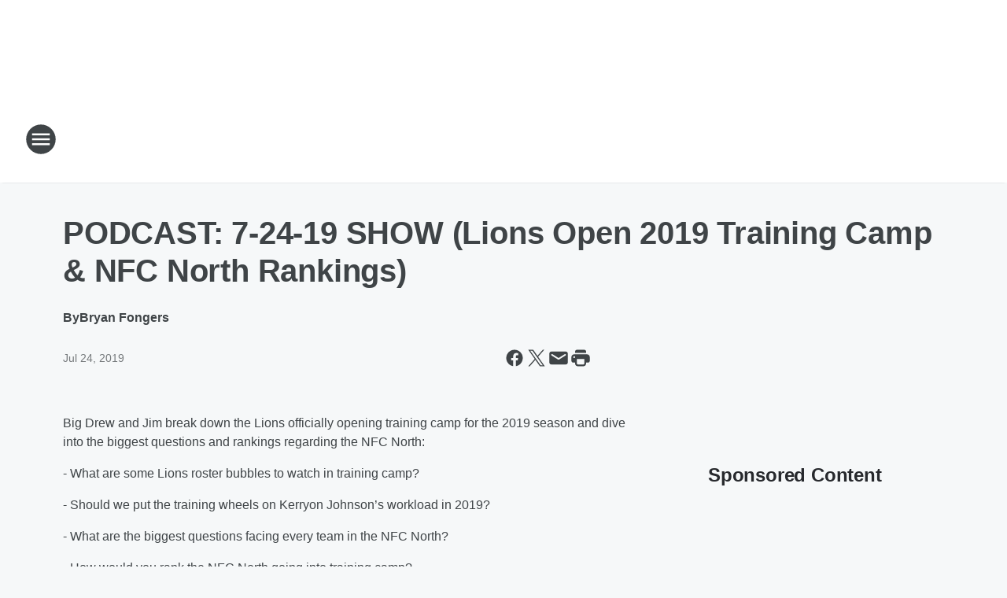

--- FILE ---
content_type: text/html; charset=utf-8
request_url: https://961thegame.iheart.com/content/2019-07-24-podcast-7-24-19-show-lions-open-2019-training-camp-nfc-north-rankings/
body_size: 75825
content:
<!DOCTYPE html>
        <html lang="en" dir="ltr">
            <head>
                <meta charset="UTF-8">
                <meta name="viewport" content="width=device-width, initial-scale=1.0">
                
                <style>:root{--color-white:#fff;--color-black:#000;--color-red:red;--color-brand-red:#c6002b;--color-brand-grey:#939697;--palette-red-600:#c6002b;--palette-red-500:#cd212e;--palette-red-400:#e22c3a;--palette-red-300:#f4747c;--palette-red-200:#f79096;--palette-red-100:#f4adb1;--palette-orange-600:#fb6825;--palette-orange-500:#fc833e;--palette-orange-400:#fc9e65;--palette-orange-300:#fdb990;--palette-orange-200:#fdd5bb;--palette-orange-100:#fef1e8;--palette-yellow-600:#fcba38;--palette-yellow-500:#fdc64c;--palette-yellow-400:#fdd36f;--palette-yellow-300:#fddf96;--palette-yellow-200:#feecbf;--palette-yellow-100:#fff8e9;--palette-green-600:#46815a;--palette-green-500:#62aa7b;--palette-green-400:#78d297;--palette-green-300:#8bdea7;--palette-green-200:#9ce2b4;--palette-green-100:#ace7c0;--palette-blue-600:#0055b7;--palette-blue-500:#509da7;--palette-blue-400:#60bac6;--palette-blue-300:#68c8d5;--palette-blue-200:#84dae5;--palette-blue-100:#a3e2eb;--palette-purple-600:#793cb7;--palette-purple-500:#8d5bcd;--palette-purple-400:#a071dc;--palette-purple-300:#a586e5;--palette-purple-200:#b895f2;--palette-purple-100:#c7a3f5;--palette-grey-600:#27292d;--palette-grey-600-rgb:39,41,45;--palette-grey-500:#3f4447;--palette-grey-500-rgb:63,68,71;--palette-grey-400:#717277;--palette-grey-400-rgb:113,114,119;--palette-grey-300:#a9afb2;--palette-grey-300-rgb:169,175,178;--palette-grey-250:#dadfe3;--palette-grey-250-rgb:218,223,227;--palette-grey-200:#e6eaed;--palette-grey-200-rgb:230,234,237;--palette-grey-150:#edf1f3;--palette-grey-150-rgb:237,241,243;--palette-grey-100:#f6f8f9;--palette-grey-100-rgb:246,248,249;--accent-color:var(--palette-grey-600);--station-accent-background:var(--palette-grey-600);--station-accent-background-overlay:var(--accent-color);--station-accent-foreground:var(--color-white);--station-font-family:"Segoe UI",Helvetica,Arial,sans-serif,"Apple Color Emoji","Segoe UI Emoji","Segoe UI Symbol";--body-bgcolor:var(--palette-grey-100);--body-font-family:var(--station-font-family);--body-font-size:1.6rem;--body-font-size-2:1.4rem;--body-text-color:var(--palette-grey-600);--secondary-text-color:var(--palette-grey-500);--caption-text-color:var(--palette-grey-400);--default-link-color:var(--palette-grey-600);--default-link-hover-color:var(--palette-grey-500);--station-link-color:var(--accent-color);--station-link-hover-color:var(--default-link-hover-color);--content-min-width:90rem;--content-max-width:128rem;--grid-vertical-spacing:3.2rem;--base-grid-gap:1.6rem;--region-row-gap:var(--grid-vertical-spacing);--grid-gutter-width:1.6rem;--front-matter-grid-column:2;--two-column-grid-template-columns:var(--grid-gutter-width) minmax(28.8rem,1fr) var(--grid-gutter-width);--full-width-grid-template-columns:1fr;--full-width-grid-block-template-columns:var(--grid-gutter-width) minmax(28.8rem,1fr) var(--grid-gutter-width);--site-theme-overlay-opacity:0.25;--site-theme-foreground-color:var(--palette-grey-500);--site-theme-foreground-hover-color:var(--palette-grey-400);--site-theme-background-color:var(--color-white);--text-highlight-background:var(--color-black);--text-highlight-foreground:var(--color-white);--alert-background-color:var(--palette-blue-600);--alert-foreground-color:var(--color-white);--browser-checker-bg-color:var(--palette-grey-400);--browser-checker-text-color:var(--color-black);--eyebrow-text-color:var(--palette-grey-600);--byline-text-color:var(--palette-grey-600);--button-background:var(--palette-grey-600);--button-foreground:var(--color-white);--button-border:none;--button-padding:1.5rem 2.4rem;--button-radius:99.9rem;--button-font-size:1.5rem;--button-font-weight:600;--button-line-height:2rem;--button-shadow:0 0.1rem 0.3rem rgba(0,0,0,.15);--button-hover-background:var(--palette-grey-500);--button-hover-foreground:var(--color-white);--button-hover-shadow:0 0.3rem 0.5rem rgba(0,0,0,.15);--button-hover-border:var(--button-border);--button-active-background:var(--button-background);--button-active-foreground:var(--button-foreground);--button-active-shadow:var(--button-shadow);--button-active-border:var(--button-border);--button-disabled-background:var(--palette-grey-250);--button-disabled-foreground:var(--palette-grey-300);--button-disabled-shadow:none;--button-disabled-border:var(--button-border);--button-secondary-background:transparent;--button-secondary-foreground:var(--palette-grey-600);--button-secondary-border:0.1rem solid var(--palette-grey-600);--button-secondary-hover-background:var(--palette-grey-150);--button-secondary-hover-foreground:var(--button-secondary-foreground);--button-secondary-hover-border:var(--button-secondary-border);--button-secondary-active-background:var(--palette-grey-600);--button-secondary-active-foreground:var(--color-white);--button-secondary-active-border:var(--button-secondary-border);--button-customized-foreground:var(--body-text-color);--button-customized-background:transparent;--button-customized-hover-foreground:var(--body-text-color);--button-customized-hover-background:transparent;--block-theme-foreground-color:var(--body-text-color);--block-theme-background-color:var(--palette-grey-200);--block-theme-background-overlay:transparent;--heading-vertical-margin:2.4rem;--card-heading-color:var(--palette-grey-600);--card-bg-color:var(--color-white);--card-text-primary-color:var(--palette-grey-600);--card-text-secondary-color:var(--palette-grey-500);--tabs-text-default-color:var(--palette-grey-500);--tabs-text-active-color:var(--palette-grey-600);--fader-bg-color:var(--palette-grey-200);--fader-width:3.2rem;--fader-gradient:linear-gradient(to right,rgba(var(--palette-grey-200-rgb),0) 0%,var(--palette-grey-200) 90%);--viewmore-text-color:var(--palette-grey-600);--heading-text-color:var(--body-text-color);--container-max-width:128rem;--container-horizontal-margin:1.6rem;--container-block-vertical-margin:1.6rem;--container-width:calc(100vw - var(--container-horizontal-margin)*2);--container-block-width:var(--container-width);--navigation-zindex:999;--playerbar-zindex:9;--legalnotice-zindex:10;--modal-zindex:1000;--heading-font-weight:900;--heading-margin-default:0;--heading-1-font-size:3.2rem;--heading-1-line-height:3.6rem;--heading-2-font-size:2.4rem;--heading-2-line-height:2.8rem;--heading-3-font-size:2.4rem;--heading-3-line-height:2.8rem;--heading-4-font-size:1.8rem;--heading-4-line-height:2.2rem;--heading-5-font-size:1.6rem;--heading-5-line-height:2rem;--heading-6-font-size:1.4rem;--heading-6-line-height:1.6rem;--elevation-1:0 0.1rem 0.3rem rgba(0,0,0,.15);--elevation-4:0 0.3rem 0.5rem rgba(0,0,0,.15);--elevation-6:0 0.5rem 0.8rem rgba(0,0,0,.15);--elevation-8:0 0.8rem 2.4rem rgba(0,0,0,.15);--elevation-up:0 -0.1rem 0.3rem -0.3rem #000;--elevation-down:0 0.1rem 0.3rem -0.3rem #000;--weather-icon-color:var(--color-white);--arrow-icon-color:var(--color-white);--icon-default-width:2.4rem;--icon-default-height:2.4rem;--icon-primary-color:var(--palette-grey-500);--icon-secondary-color:var(--color-white);--icon-primary-hover-color:var(--palette-grey-400);--icon-secondary-hover-color:var(--color-white);--search-input-foreground:var(--palette-grey-600);--search-input-background:transparent;--search-container-background:var(--color-white);--search-input-placeholder:var(--palette-grey-400);--template-grid-height:100%}@media screen and (min-width:768px){:root{--max-gutter:calc((100% - var(--container-max-width))/2);--grid-gutter-width:minmax(2rem,var(--max-gutter));--base-grid-gap:3.2rem;--two-column-grid-template-columns:var(--grid-gutter-width) minmax(32rem,60rem) minmax(32rem,38rem) var(--grid-gutter-width)}}@media screen and (min-width:1060px){:root{--grid-gutter-width:minmax(8rem,var(--max-gutter));--two-column-grid-template-columns:var(--grid-gutter-width) minmax(52rem,90rem) 38rem var(--grid-gutter-width);--full-width-grid-block-template-columns:var(--grid-gutter-width) minmax(90rem,1fr) var(--grid-gutter-width);--container-horizontal-margin:8rem;--container-block-vertical-margin:3.2rem;--heading-1-font-size:4rem;--heading-1-line-height:4.8rem;--heading-2-font-size:3.2rem;--heading-2-line-height:3.6rem}}body.theme-night{--site-theme-foreground-color:var(--palette-grey-100);--site-theme-foreground-hover-color:var(--palette-grey-300);--site-theme-background-color:var(--color-black);--alert-background-color:var(--color-white);--alert-foreground-color:var(--color-black);--search-input-foreground:var(--site-theme-foreground-color);--search-container-background:var(--site-theme-background-color);--search-input-placeholder:var(--site-theme-foreground-hover-color);--station-accent-background:var(--color-white);--station-accent-background-overlay:var(--accent-color);--station-accent-foreground:var(--color-black);--block-theme-background-color:var(--palette-grey-600);--block-theme-background-overlay:var(--accent-color);--block-theme-foreground-color:var(--color-white)}body.theme-night .themed-block{--tabs-text-default-color:var(--palette-grey-100);--tabs-text-active-color:var(--palette-grey-200);--card-text-primary-color:var(--block-theme-foreground-color);--card-text-secondary-color:var(--block-theme-foreground-color);--viewmore-text-color:var(--block-theme-foreground-color);--icon-primary-color:var(--block-theme-foreground-color);--heading-text-color:var(--block-theme-foreground-color);--default-link-color:var(--block-theme-foreground-color);--body-text-color:var(--block-theme-foreground-color);--fader-gradient:none;--eyebrow-text-color:var(--block-theme-foreground-color);--button-background:var(--color-white);--button-foreground:var(--palette-grey-600);--button-border:none;--button-hover-background:var(--palette-grey-100);--button-hover-foreground:var(--palette-grey-600);--button-active-background:var(--button-hover-background);--button-active-foreground:var(--button-hover-foreground);--button-disabled-background:var(--palette-grey-400);--button-disabled-foreground:var(--palette-grey-300);--button-secondary-background:transparent;--button-secondary-foreground:var(--color-white);--button-secondary-border:0.1rem solid var(--palette-grey-100);--button-secondary-hover-background:var(--palette-grey-100);--button-secondary-hover-foreground:var(--palette-grey-600);--button-secondary-hover-border:var(--button-secondary-border);--button-secondary-active-background:var(--color-white);--button-secondary-active-foreground:var(--palette-grey-600);--button-secondary-active-border:var(--button-secondary-border)}body.template-coast{--accent-color:var(--palette-grey-100);--body-bgcolor:var(--color-black);--body-text-color:var(--color-white);--card-heading-color:var(--color-white);--card-bg-color:transparent;--card-text-primary-color:var(--color-white);--card-text-secondary-color:var(--palette-grey-100);--heading-text-color:var(--body-text-color);--tabs-text-default-color:var(--color-white);--tabs-text-active-color:var(--palette-grey-100);--button-customized-foreground:var(--default-link-color);--button-customized-hover-foreground:var(--default-link-hover-color)}.card-title{font-size:var(--heading-4-font-size);font-weight:var(--heading-font-weight);line-height:var(--heading-4-line-height)}.alerts:not(:empty),.themed-block{background-color:var(--block-theme-background-color);max-width:none;position:relative}.theme-night .alerts:not(:empty)>*,.theme-night .themed-block>*{position:relative;z-index:1}.theme-night .alerts:not(:empty):before,.theme-night .themed-block:before{background-color:var(--block-theme-background-overlay);content:"";display:inline-flex;height:100%;left:0;opacity:var(--site-theme-overlay-opacity);position:absolute;top:0;width:100%;z-index:0}.subheading{color:var(--secondary-text-color)}.caption{color:var(--caption-text-color)}.scroll-blocker{background-color:rgba(0,0,0,.7);height:100vh;left:0;opacity:0;position:fixed;top:0;transition:visibility 0s ease-in-out,opacity .3s;visibility:hidden;width:100%;z-index:10}.no-content{display:none}.hidden{display:none!important}.search-button{background-color:transparent;border:none;cursor:pointer;line-height:0;margin:0;padding:0}.search-button svg .primary-path{fill:var(--icon-primary-color)}.search-button:active svg .primary-path,.search-button:hover svg .primary-path{fill:var(--icon-primary-hover-color)}.text-default{color:var(--palette-grey-500)}.text-headline{color:var(--palette-grey-600)}.text-caption{color:var(--palette-grey-400)}.text-on-dark{color:#fff}.text-on-light{color:var(--palette-grey-500)}.text-inactive{color:var(--palette-grey-300)}.text-link{color:var(--palette-red-400)}.bg-default{background-color:var(--palette-grey-100)}.bg-light{background-color:#fff}.bg-dark{background-color:var(--palette-grey-600)}.bg-inactive{background-color:var(--palette-grey-300)}.bg-selected{background-color:var(--palette-red-400)}.border-default{border-color:var(--palette-grey-300)}.border-neutral-light{border-color:var(--palette-grey-200)}.border-neutral-dark{border-color:var(--palette-grey-400)}.border-dark{border-color:var(--palette-grey-500)}.card{box-shadow:var(--elevation-1)}.card:hover{box-shadow:var(--elevation-4)}.menu{box-shadow:var(--elevation-6)}.dialog{box-shadow:var(--elevation-8)}.elevation-01,.navigation-bar{box-shadow:var(--elevation-1)}.elevation-01,.elevation-04{border-radius:.6rem}.elevation-04{box-shadow:var(--elevation-4)}.elevation-06{border-radius:.6rem;box-shadow:var(--elevation-6)}.elevation-08{border-radius:.6rem;box-shadow:var(--elevation-8)}.elevation-up{border-radius:.6rem;box-shadow:var(--elevation-up)}.img-responsive{height:auto;max-width:100%}.warning-text{background:var(--palette-yellow-300);border-radius:.6rem;box-shadow:0 .4rem .4rem rgba(0,0,0,.1);color:var(--palette-grey-600);display:flex;font-size:1.6rem;font-weight:400;gap:.8rem;padding:1.6rem;width:100%}.warning-text:before{content:url("data:image/svg+xml;utf8,<svg xmlns='http://www.w3.org/2000/svg' fill='brown'><path d='M11.777.465a.882.882 0 00-1.554 0L.122 18.605C-.224 19.225.208 20 .899 20H21.1c.691 0 1.123-.775.777-1.395L11.777.465zM11 12.5c-.55 0-1-.45-1-1v-4c0-.55.45-1 1-1s1 .45 1 1v4c0 .55-.45 1-1 1zm0 4a1 1 0 110-2 1 1 0 010 2z' /></svg>");display:block;height:2rem;width:2.2rem}.fader{position:relative}.fader:after{background:var(--fader-gradient);content:"";display:inline-block;height:100%;position:absolute;right:-.1rem;top:-.1rem;width:var(--fader-width)}.fader .fade{display:none}.alerts:not(:empty){margin-bottom:-.1rem;padding:2.4rem 0}hr.divider{background-color:var(--palette-grey-300);border:none;height:.1rem;margin:0}hr.dark{background:var(--palette-grey-400)}html{font-size:10px;margin:0;max-width:100vw;padding:0;width:100%}html *{box-sizing:border-box}@-moz-document url-prefix(){body{font-weight:lighter}}body{background-color:var(--body-bgcolor);color:var(--body-text-color);font-family:var(--body-font-family);font-size:var(--body-font-size);margin:0;overflow:hidden;overflow-anchor:none;padding:0;position:relative;width:100%}body.no-scroll{height:100vh;overflow:hidden}body.no-scroll .scroll-blocker{opacity:1;visibility:visible}a{color:var(--default-link-color)}a.next-page{height:.1rem;visibility:hidden}h1,h2,h3,h4,h5,h6{color:var(--heading-text-color);font-weight:var(--heading-font-weight);margin:var(--heading-margin-default)}h1,h2,h3,h4{letter-spacing:-.02rem}h1{font-size:var(--heading-1-font-size);line-height:var(--heading-1-line-height)}h2{font-size:var(--heading-2-font-size);line-height:var(--heading-2-line-height)}h3{font-size:var(--heading-3-font-size);line-height:var(--heading-3-line-height)}h4{font-size:var(--heading-4-font-size);line-height:var(--heading-4-line-height)}h5{font-size:var(--heading-5-font-size);line-height:var(--heading-5-line-height)}h6{font-size:var(--heading-6-font-size);line-height:var(--heading-6-line-height)}figure{margin:0 auto}[type=email],[type=number],[type=password],input[type=text]{background:#fff;border:.1rem solid #717277;border-radius:.6rem}.tabbed-item:focus{background-color:#ff0!important;outline:.2rem dashed red!important}button{font-family:var(--body-font-family)}svg .primary-path{fill:var(--icon-primary-color)}svg .secondary-path{fill:var(--icon-secondary-color)}::selection{background-color:var(--text-highlight-background);color:var(--text-highlight-foreground)}@media print{@page{size:A4 portrait;margin:1cm}::-webkit-scrollbar{display:none}body{background:#fff!important;color:#000;font:13pt Georgia,Times New Roman,Times,serif;line-height:1.3;margin:0}#app{display:block;height:100%;width:auto}h1{font-size:24pt}h2,h3,h4{font-size:14pt;margin-top:2.5rem}h1,h2,h3,h4,h5,h6{page-break-after:avoid}a,blockquote,h1,h2,h3,h4,h5,h6,img,p{page-break-inside:avoid}img{page-break-after:avoid}pre,table{page-break-inside:avoid}a,a:link,a:visited{background:transparent;color:#520;font-weight:700;text-align:left;text-decoration:underline}a[href^="#"]{font-weight:400;text-decoration:none}a:after>img,article a[href^="#"]:after{content:""}address,blockquote,dd,dt,li,p{font-size:100%}ol,ul{list-style:square;margin-bottom:20pt;margin-left:18pt}li{line-height:1.6em}.component-site-header{display:block;position:relative}.component-site-header .main-header-items{display:block;width:100%}iframe{height:0!important;line-height:0pt!important;overflow:hidden!important;white-space:nowrap;width:0!important}.component-ad-unit,.component-pushdown,.component-recommendation,.component-social-network-icons,.footer-national-links,.lower-footer-national-links,.nav-toggler,.search-user-container,.share-icons,iframe,nav{display:none}}.component-app{background-color:pink;display:flex;flex-direction:column}.template-grid{display:grid;grid-template-areas:"router-outlet" "player-bar";grid-template-columns:1fr;grid-template-rows:1fr auto;height:100vh;height:var(--template-grid-height);overflow:hidden}.template-grid>.component-routes{grid-area:router-outlet;overflow:auto}.template-grid>.ihr-player-bar{grid-area:player-bar}
/*# sourceMappingURL=local-critical-style.5a54a2ee878d2c1e77ca.css.map*/</style>
                <link rel="preconnect" href="https://static.inferno.iheart.com" data-reactroot=""/><link rel="preconnect" href="https://i.iheart.com" data-reactroot=""/><link rel="preconnect" href="https://webapi.radioedit.iheart.com" data-reactroot=""/><link rel="preconnect" href="https://us.api.iheart.com" data-reactroot=""/><link rel="preconnect" href="https://https://cdn.cookielaw.org" data-reactroot=""/><link rel="preconnect" href="https://www.iheart.com" data-reactroot=""/><link rel="dns-prefetch" href="https://static.inferno.iheart.com" data-reactroot=""/><link rel="preload" href="https://cdn.cookielaw.org/consent/7d044e9d-e966-4b73-b448-a29d06f71027/otSDKStub.js" as="script" data-reactroot=""/><link rel="preload" href="https://cdn.cookielaw.org/opt-out/otCCPAiab.js" as="script" data-reactroot=""/>
                
                <link data-chunk="bundle" rel="stylesheet" href="https://static.inferno.iheart.com/inferno/styles/bundle.59591de6039be7feaf3d.css">
<link data-chunk="local" rel="stylesheet" href="https://static.inferno.iheart.com/inferno/styles/local.bc06f128f534d4a5d747.css">
<link data-chunk="FrontMatter-component" rel="stylesheet" href="https://static.inferno.iheart.com/inferno/styles/FrontMatter-component.2085be03ea772e448ffc.css">
<link data-chunk="Heading-component" rel="stylesheet" href="https://static.inferno.iheart.com/inferno/styles/Heading-component.d79a5c95e6ef67a97bca.css">
<link data-chunk="HtmlEmbedLegacy-component" rel="stylesheet" href="https://static.inferno.iheart.com/inferno/styles/HtmlEmbedLegacy-component.b4b15f07245686764032.css">
<link data-chunk="GalleryLegacy-component" rel="stylesheet" href="https://static.inferno.iheart.com/inferno/styles/GalleryLegacy-component.eb31c353fc7c1698b210.css">
<link data-chunk="ImageAsset-component" rel="stylesheet" href="https://static.inferno.iheart.com/inferno/styles/ImageAsset-component.2b71f0129af91cbf9c50.css">
<link data-chunk="core-page-blocks-recommendation-Recommendation-component" rel="stylesheet" href="https://static.inferno.iheart.com/inferno/styles/core-page-blocks-recommendation-Recommendation-component.2fbf0f823711108d2479.css">
<link data-chunk="core-page-blocks-datasource-DatasourceLoader-component" rel="stylesheet" href="https://static.inferno.iheart.com/inferno/styles/core-page-blocks-datasource-DatasourceLoader-component.ed118ca85e0cefc658b6.css">
                <style data-reactroot="">:root {
        --station-font-family: "Roboto","Segoe UI",Helvetica,Arial,sans-serif,"Apple Color Emoji","Segoe UI Emoji","Segoe UI Symbol";
        --gradient-start: var(--accent-color);
        --gradient-stop: var(--accent-color);
        
        
        --premiere-footer-dark-color:var(--darkFooterColor);
    }</style>
                
                <title data-rh="true">PODCAST: 7-24-19 SHOW (Lions Open 2019 Training Camp &amp; NFC North Rankings) | 96.1 The Game</title>
                <link data-rh="true" rel="shortcut icon" type="" title="" href="https://i.iheart.com/v3/re/assets.brands/612d3819e51b038f72a9fbc5?ops=gravity(%22center%22),contain(32,32),quality(65)"/><link data-rh="true" rel="apple-touch-icon" type="" title="" href="https://i.iheart.com/v3/re/assets.brands/612d3819e51b038f72a9fbc5?ops=new(),flood(%22white%22),swap(),merge(%22over%22),gravity(%22center%22),contain(167,167),quality(80),format(%22png%22)"/><link data-rh="true" rel="image_src" type="" title="" href="https://i.iheart.com/v3/re/new_assets/5d38c39f0d5fb2d503c5b189?ops=gravity(%22north%22),fit(1200,675),quality(65)"/><link data-rh="true" rel="canonical" type="" title="" href="https://espn961.iheart.com/content/2019-07-24-podcast-7-24-19-show-lions-open-2019-training-camp-nfc-north-rankings/"/>
                <meta data-rh="true" property="og:locale" content="en_us"/><meta data-rh="true" name="msapplication-TileColor" content="#fff"/><meta data-rh="true" name="msvalidate.01" content="E98E323249F89ACF6294F958692E230B"/><meta data-rh="true" name="format-detection" content="telephone=no"/><meta data-rh="true" property="og:title" content="PODCAST: 7-24-19 SHOW (Lions Open 2019 Training Camp &amp; NFC North Rankings) | 96.1 The Game"/><meta data-rh="true" property="twitter:title" content="PODCAST: 7-24-19 SHOW (Lions Open 2019 Training Camp &amp; NFC North Rankings) | 96.1 The Game"/><meta data-rh="true" itemprop="name" content="PODCAST: 7-24-19 SHOW (Lions Open 2019 Training Camp &amp; NFC North Rankings) | 96.1 The Game"/><meta data-rh="true" name="description" content="Big Drew and Jim break down the Lions officially opening training camp for the 2019 season and dive into the biggest questions and rankings regarding the NFC North."/><meta data-rh="true" property="og:description" content="Big Drew and Jim break down the Lions officially opening training camp for the 2019 season and dive into the biggest questions and rankings regarding the NFC North."/><meta data-rh="true" property="twitter:description" content="Big Drew and Jim break down the Lions officially opening training camp for the 2019 season and dive into the biggest questions and rankings regarding the NFC North."/><meta data-rh="true" itemprop="description" content="Big Drew and Jim break down the Lions officially opening training camp for the 2019 season and dive into the biggest questions and rankings regarding the NFC North."/><meta data-rh="true" property="og:url" content="https://961thegame.iheart.com/content/2019-07-24-podcast-7-24-19-show-lions-open-2019-training-camp-nfc-north-rankings/"/><meta data-rh="true" property="twitter:url" content="https://961thegame.iheart.com/content/2019-07-24-podcast-7-24-19-show-lions-open-2019-training-camp-nfc-north-rankings/"/><meta data-rh="true" itemprop="url" content="https://961thegame.iheart.com/content/2019-07-24-podcast-7-24-19-show-lions-open-2019-training-camp-nfc-north-rankings/"/><meta data-rh="true" name="thumbnail" content="https://i.iheart.com/v3/re/new_assets/5d38c39f0d5fb2d503c5b189?ops=gravity(%22north%22),fit(1200,675),quality(65)"/><meta data-rh="true" property="og:image" content="https://i.iheart.com/v3/re/new_assets/5d38c39f0d5fb2d503c5b189?ops=gravity(%22north%22),fit(1200,675),quality(65)"/><meta data-rh="true" property="og:image:width" content="1200"/><meta data-rh="true" property="og:image:height" content="675"/><meta data-rh="true" property="twitter:image" content="https://i.iheart.com/v3/re/new_assets/5d38c39f0d5fb2d503c5b189?ops=gravity(%22north%22),fit(1200,675),quality(65)"/><meta data-rh="true" itemprop="image" content="https://i.iheart.com/v3/re/new_assets/5d38c39f0d5fb2d503c5b189?ops=gravity(%22north%22),fit(1200,675),quality(65)"/><meta data-rh="true" name="msapplication-TileImage" content="https://i.iheart.com/v3/re/new_assets/5d38c39f0d5fb2d503c5b189?ops=gravity(%22north%22),fit(1200,675),quality(65)"/><meta data-rh="true" property="twitter:card" content="summary_large_image"/><meta data-rh="true" property="twitter:site" content="@961game"/><meta data-rh="true" property="twitter:creator" content="@961game"/><meta data-rh="true" property="twitter:domain" content="961thegame.iheart.com"/><meta data-rh="true" property="og:site_name" content="96.1 The Game"/><meta data-rh="true" name="application-name" content="96.1 The Game"/><meta data-rh="true" name="google-site-verification" content="p2FWrUKxtwBmQgHV4CjD80oKdZZBjmMNByoWvZMsYso"/><meta data-rh="true" property="twitter:tile:image:alt" content="Big Drew and Jim break down the Lions officially opening training camp for the 2019 season and dive into the biggest questions and rankings regarding the NFC North."/><meta data-rh="true" property="twitter::tile:image" content="https://i.iheart.com/v3/re/new_assets/5d38c39f0d5fb2d503c5b189?ops=gravity(%22north%22),fit(1200,675),quality(65)"/><meta data-rh="true" property="og:type" content="article"/><meta data-rh="true" property="twitter:tile:template:testing" content="1"/><meta data-rh="true" name="robots" content="max-image-preview:large"/>
                
            </head>
            <body class="theme-light template-default">
                <div id="app"><div class="component-template template-grid" data-reactroot=""><div class="component-routes"><div class="component-pushdown"><div tabindex="-1" class="component-ad-unit lazy-load" data-position="3330" data-split="50" id="dfp-ad-3330-ad:top-leaderboard"></div></div><header class="component-site-header"><section class="main-header-items"><button aria-label="Open Site Navigation" class="nav-toggler" tabindex="0"><svg tabindex="-1" focusable="false" class="svg-icon icon-hamburger" width="32px" height="32px" viewBox="0 0 32 32" fill="none" xmlns="http://www.w3.org/2000/svg"><circle cx="16" cy="16" r="15" fill="none" stroke="none" stroke-width="2"></circle><path fill-rule="evenodd" clip-rule="evenodd" tabindex="-1" class="primary-path" fill="none" d="M7 22h18v-2H7v2zm0-5h18v-2H7v2zm0-7v2h18v-2H7z"></path></svg></button><nav class="" tabindex="-1" aria-hidden="true" aria-label="Primary Site Navigation" id="component-site-nav"><header class="navbar-header"><figure class="component-station-logo"><a aria-label="Station Link" tabindex="0" href="/"><img src="https://i.iheart.com/v3/re/assets.brands/612d37b6e51b038f72a9fbbf?ops=gravity(%22center%22),contain(180,60)&amp;quality=80" data-src="https://i.iheart.com/v3/re/assets.brands/612d37b6e51b038f72a9fbbf?ops=gravity(%22center%22),contain(180,60)&amp;quality=80" data-srcset="https://i.iheart.com/v3/re/assets.brands/612d37b6e51b038f72a9fbbf?ops=gravity(%22center%22),contain(180,60)&amp;quality=80 1x,https://i.iheart.com/v3/re/assets.brands/612d37b6e51b038f72a9fbbf?ops=gravity(%22center%22),contain(360,120)&amp;quality=80 2x" sizes="" alt="96.1 The Game - West Michigan&#x27;s Home For Sports" class="lazyload" srcSet="https://i.iheart.com/v3/re/assets.brands/612d37b6e51b038f72a9fbbf?ops=gravity(%22center%22),contain(180,60)&amp;quality=80 1x,https://i.iheart.com/v3/re/assets.brands/612d37b6e51b038f72a9fbbf?ops=gravity(%22center%22),contain(360,120)&amp;quality=80 2x" width="180" height="60"/></a></figure><button class="CloseButton-module_close_4S+oa undefined" aria-label="Close Site Navigation" tabindex="0"><svg class="svg-icon icon-close" focusable="false" tabindex="-1" aria-hidden="true" width="24" height="24" viewBox="0 0 24 24" fill="none" xmlns="http://www.w3.org/2000/svg"><path aria-hidden="true" focusable="false" tabindex="-1" class="primary-path" d="M18.3 5.70997C17.91 5.31997 17.28 5.31997 16.89 5.70997L12 10.59L7.10997 5.69997C6.71997 5.30997 6.08997 5.30997 5.69997 5.69997C5.30997 6.08997 5.30997 6.71997 5.69997 7.10997L10.59 12L5.69997 16.89C5.30997 17.28 5.30997 17.91 5.69997 18.3C6.08997 18.69 6.71997 18.69 7.10997 18.3L12 13.41L16.89 18.3C17.28 18.69 17.91 18.69 18.3 18.3C18.69 17.91 18.69 17.28 18.3 16.89L13.41 12L18.3 7.10997C18.68 6.72997 18.68 6.08997 18.3 5.70997Z" fill="#3F4447"></path></svg></button></header><hr class="divider"/><section class="nav-inner-wrapper"><ul style="max-height:calc(100vh - 100px)" class="menu-container main-nav"><li class="menu-top-label"><button aria-label="Listen" class="button-text" tabindex="0"><span class="menu-label">Listen</span></button></li><li data-testid="menu-top-label" class="menu-top-label menu-toggler"><button aria-label="Toggle Menu for On-Air" class="button-text" tabindex="0"><span class="menu-label">On-Air</span><svg tabindex="-1" focusable="false" class="svg-icon icon-expand" width="24" height="24" viewBox="0 0 24 24" fill="none" xmlns="http://www.w3.org/2000/svg"><path class="primary-path" tabindex="-1" d="M15.88 9.29006L12 13.1701L8.11998 9.29006C7.72998 8.90006 7.09998 8.90006 6.70998 9.29006C6.31998 9.68006 6.31998 10.3101 6.70998 10.7001L11.3 15.2901C11.69 15.6801 12.32 15.6801 12.71 15.2901L17.3 10.7001C17.69 10.3101 17.69 9.68006 17.3 9.29006C16.91 8.91006 16.27 8.90006 15.88 9.29006Z"></path></svg></button><ul class="submenu-container" aria-hidden="true"><li><a aria-label="On-Air Schedule" tabindex="0" href="/schedule/">On-Air Schedule</a></li><li><a aria-label="The Ben Maller Show" tabindex="0" href="/featured/the-ben-maller-show/">The Ben Maller Show</a></li><li><a href="https://www.michigansportsnetwork.com/xs-and-bros/" target="_self" aria-label="X’S AND BRO’S">X’S AND BRO’S</a></li><li><a aria-label="The Dan Patrick Show" tabindex="0" href="/featured/the-dan-patrick-show/">The Dan Patrick Show</a></li><li><a aria-label="The Herd w/ Colin Cowherd" tabindex="0" href="/featured/herd-pr/">The Herd w/ Colin Cowherd</a></li><li><a aria-label="THE HUGE SHOW" tabindex="0" href="/content/2021-09-01-the-huge-show-on-961-the-game/">THE HUGE SHOW</a></li><li><a aria-label="The Odd Couple" tabindex="0" href="/featured/the-odd-couple-with-rob-parker-kelvin-washington/">The Odd Couple</a></li><li><a aria-label="The Jason Smith Show" tabindex="0" href="/featured/the-jason-smith-show/">The Jason Smith Show</a></li></ul></li><li data-testid="menu-top-label" class="menu-top-label menu-toggler"><button aria-label="Toggle Menu for Podcasts" class="button-text" tabindex="0"><span class="menu-label">Podcasts</span><svg tabindex="-1" focusable="false" class="svg-icon icon-expand" width="24" height="24" viewBox="0 0 24 24" fill="none" xmlns="http://www.w3.org/2000/svg"><path class="primary-path" tabindex="-1" d="M15.88 9.29006L12 13.1701L8.11998 9.29006C7.72998 8.90006 7.09998 8.90006 6.70998 9.29006C6.31998 9.68006 6.31998 10.3101 6.70998 10.7001L11.3 15.2901C11.69 15.6801 12.32 15.6801 12.71 15.2901L17.3 10.7001C17.69 10.3101 17.69 9.68006 17.3 9.29006C16.91 8.91006 16.27 8.90006 15.88 9.29006Z"></path></svg></button><ul class="submenu-container" aria-hidden="true"><li><a href="https://www.iheart.com/podcast/1-the-ben-maller-show-24700826/" target="_self" aria-label="The Ben Maller Show">The Ben Maller Show</a></li><li><a href="https://soundcloud.com/user-347332139" target="_self" aria-label="X’S AND BRO’S">X’S AND BRO’S</a></li><li><a href="https://www.iheart.com/podcast/1119-the-dan-patrick-show-60330018/" target="_self" aria-label="The Dan Patrick Show">The Dan Patrick Show</a></li><li><a href="https://www.iheart.com/podcast/1-the-herd-with-colin-cowherd-27332740/" target="_self" aria-label="The Herd w/ Colin Cowherd">The Herd w/ Colin Cowherd</a></li><li><a href="https://www.iheart.com/podcast/256-the-huge-show-31070125/" target="_self" aria-label="THE HUGE SHOW">THE HUGE SHOW</a></li><li><a href="https://www.iheart.com/podcast/odd-couple-18894581/" target="_self" aria-label="The Odd Couple">The Odd Couple</a></li><li><a href="https://www.iheart.com/podcast/12-the-jason-smith-show-24721955/" target="_self" aria-label="The Jason Smith Show">The Jason Smith Show</a></li></ul></li><li class="menu-top-label"><a href="https://www.woodtv.com/weather/" target="_self" aria-label="Wood TV 8 Weather">Wood TV 8 Weather</a></li><li class="menu-top-label"><a aria-label="Calendar" tabindex="0" href="/calendar/">Calendar</a></li><li class="menu-top-label menu-toggler"><button aria-label="Toggle Menu for Contests &amp; Promotions" class="button-text" tabindex="0"><span class="menu-label">Contests &amp; Promotions</span><svg tabindex="-1" focusable="false" class="svg-icon icon-expand" width="24" height="24" viewBox="0 0 24 24" fill="none" xmlns="http://www.w3.org/2000/svg"><path class="primary-path" tabindex="-1" d="M15.88 9.29006L12 13.1701L8.11998 9.29006C7.72998 8.90006 7.09998 8.90006 6.70998 9.29006C6.31998 9.68006 6.31998 10.3101 6.70998 10.7001L11.3 15.2901C11.69 15.6801 12.32 15.6801 12.71 15.2901L17.3 10.7001C17.69 10.3101 17.69 9.68006 17.3 9.29006C16.91 8.91006 16.27 8.90006 15.88 9.29006Z"></path></svg></button><ul class="submenu-container" aria-hidden="true"><li><a href="https://www.donorschoose.org/iheartradio" target="_blank" rel="noopener" aria-label="Give Your Favorite Teacher A Chance To Win $5,000 In Classroom Supplies!">Give Your Favorite Teacher A Chance To Win $5,000 In Classroom Supplies!</a></li><li><a aria-label="Win Lumberjacks Tickets!" tabindex="0" href="/promotions/win-lumberjacks-tickets-1816305/">Win Lumberjacks Tickets!</a></li><li><a aria-label="Win Griffins Tickets!" tabindex="0" href="/promotions/win-griffins-tickets-1817012/">Win Griffins Tickets!</a></li><li><a aria-label="Win tickets to see Nine Inch Nails!" tabindex="0" href="/promotions/win-tickets-to-see-nine-inch-1818728/">Win tickets to see Nine Inch Nails!</a></li><li><a aria-label="Win tickets to see The Offspring!" tabindex="0" href="/promotions/win-tickets-to-see-the-offspring-1820569/">Win tickets to see The Offspring!</a></li><li><a aria-label="All Contests &amp; Promotions" tabindex="0" href="/promotions/">All Contests &amp; Promotions</a></li><li><a aria-label="Contest Rules" tabindex="0" href="/rules/">Contest Rules</a></li></ul></li><li class="menu-top-label"><a tabindex="0" href="/contact/">Contact</a></li><li class="menu-top-label"><a tabindex="0" href="/advertise/">Advertise on 96.1 The Game</a></li><li class="menu-top-label"><a href="tel:1-844-844-iHeart">1-844-844-iHeart</a></li><ul class="component-social-icons"><li class="icon-container"><a href="//www.facebook.com/961game" aria-label="Visit us on facebook" target="_blank" rel="noopener"><svg tabindex="-1" focusable="false" class="svg-icon icon-facebook" width="24" height="24" viewBox="0 0 24 24" xmlns="http://www.w3.org/2000/svg" fill="none"><path class="primary-path" tabindex="-1" d="M21 12C21 7.02891 16.9711 3 12 3C7.02891 3 3 7.02891 3 12C3 16.493 6.29062 20.216 10.5938 20.891V14.6016H8.30859V12H10.5938V10.0172C10.5938 7.76191 11.9367 6.51562 13.9934 6.51562C14.9777 6.51562 16.0078 6.69141 16.0078 6.69141V8.90625H14.8723C13.7543 8.90625 13.4062 9.60059 13.4062 10.3125V12H15.9023L15.5033 14.6016H13.4062V20.891C17.7094 20.216 21 16.493 21 12Z" fill="#27292D"></path><path class="secondary-path" tabindex="-1" d="M15.5033 14.6016L15.9023 12H13.4062V10.3125C13.4062 9.60059 13.7543 8.90625 14.8723 8.90625H16.0078V6.69141C16.0078 6.69141 14.9777 6.51562 13.9934 6.51562C11.9367 6.51562 10.5938 7.76191 10.5938 10.0172V12H8.30859V14.6016H10.5938V20.891C11.0525 20.9631 11.5219 21 12 21C12.4781 21 12.9475 20.9631 13.4062 20.891V14.6016H15.5033Z" fill="white"></path></svg></a></li><li class="icon-container"><a href="//www.x.com/961game" aria-label="Visit us on X" target="_blank" rel="noopener"><svg tabindex="-1" focusable="false" class="svg-icon icon-twitter" xmlns="http://www.w3.org/2000/svg" width="24" height="24" viewBox="0 0 24 24" fill="none"><path class="primary-path" d="M13.7124 10.6218L20.4133 3H18.8254L13.0071 9.61788L8.35992 3H3L10.0274 13.0074L3 21H4.58799L10.7324 14.0113L15.6401 21H21L13.7124 10.6218ZM11.5375 13.0956L10.8255 12.0991L5.16017 4.16971H7.59922L12.1712 10.5689L12.8832 11.5655L18.8262 19.8835H16.3871L11.5375 13.0956Z" fill="#27292D"></path></svg></a></li></ul></ul></section><footer class="navbar-footer"><form class="search-form" name="search-form" role="search"><section class="search-container"><input type="search" name="keyword" id="search-input-field-nav" aria-label="search text" placeholder="Search" value="" maxLength="250"/><button class="search-button search-submit" aria-label="Search" type="submit"><svg class="svg-icon icon-search" tabindex="-1" width="32px" height="32px" viewBox="0 0 32 32" focusable="false" fill="none" xmlns="http://www.w3.org/2000/svg"><circle class="outline" cx="16" cy="16" r="15" fill="none" stroke="none" stroke-width="2"></circle><path class="primary-path" fill-rule="evenodd" clip-rule="evenodd" d="M18.457 20.343a7.69 7.69 0 111.929-1.591l4.658 5.434a1.25 1.25 0 11-1.898 1.628l-4.69-5.471zm.829-6.652a4.69 4.69 0 11-9.381 0 4.69 4.69 0 019.38 0z" fill="none"></path></svg></button></section></form></footer></nav><figure class="component-station-logo"><a aria-label="Station Link" tabindex="0" href="/"><img src="https://i.iheart.com/v3/re/assets.brands/612d37b6e51b038f72a9fbbf?ops=gravity(%22center%22),contain(180,60)&amp;quality=80" data-src="https://i.iheart.com/v3/re/assets.brands/612d37b6e51b038f72a9fbbf?ops=gravity(%22center%22),contain(180,60)&amp;quality=80" data-srcset="https://i.iheart.com/v3/re/assets.brands/612d37b6e51b038f72a9fbbf?ops=gravity(%22center%22),contain(180,60)&amp;quality=80 1x,https://i.iheart.com/v3/re/assets.brands/612d37b6e51b038f72a9fbbf?ops=gravity(%22center%22),contain(360,120)&amp;quality=80 2x" sizes="" alt="96.1 The Game - West Michigan&#x27;s Home For Sports" class="lazyload" srcSet="https://i.iheart.com/v3/re/assets.brands/612d37b6e51b038f72a9fbbf?ops=gravity(%22center%22),contain(180,60)&amp;quality=80 1x,https://i.iheart.com/v3/re/assets.brands/612d37b6e51b038f72a9fbbf?ops=gravity(%22center%22),contain(360,120)&amp;quality=80 2x" width="180" height="60"/></a></figure><section class="listen-user-container"><div class="header-user"></div></section></section></header><main class="component-page layout-generic-80-20 two-column page-detail wmax-fm"><div class="alerts"></div><div class="page-gutter gutter-left"> </div><section class="col-top"><div class="component-region region-header-dynamic"><header class="content-header front-matter"><header class="component-heading"><h1 class="heading-title">PODCAST: 7-24-19 SHOW (Lions Open 2019 Training Camp &amp; NFC North Rankings)</h1></header><figure class="component-byline-display"><figcaption><span class="author-block">By <span class="author"> <!-- -->Bryan Fongers</span></span><div class="date-block"><time class="card-date" dateTime="1564005720000">Jul 24, 2019</time></div><div class="share-icons"><button data-platform="facebook" aria-label="Share this page on Facebook" class="react-share__ShareButton" style="background-color:transparent;border:none;padding:0;font:inherit;color:inherit;cursor:pointer"><svg tabindex="-1" focusable="false" class="svg-icon icon-facebook" width="24" height="24" viewBox="0 0 24 24" xmlns="http://www.w3.org/2000/svg" fill="none"><path class="primary-path" tabindex="-1" d="M21 12C21 7.02891 16.9711 3 12 3C7.02891 3 3 7.02891 3 12C3 16.493 6.29062 20.216 10.5938 20.891V14.6016H8.30859V12H10.5938V10.0172C10.5938 7.76191 11.9367 6.51562 13.9934 6.51562C14.9777 6.51562 16.0078 6.69141 16.0078 6.69141V8.90625H14.8723C13.7543 8.90625 13.4062 9.60059 13.4062 10.3125V12H15.9023L15.5033 14.6016H13.4062V20.891C17.7094 20.216 21 16.493 21 12Z" fill="#27292D"></path><path class="secondary-path" tabindex="-1" d="M15.5033 14.6016L15.9023 12H13.4062V10.3125C13.4062 9.60059 13.7543 8.90625 14.8723 8.90625H16.0078V6.69141C16.0078 6.69141 14.9777 6.51562 13.9934 6.51562C11.9367 6.51562 10.5938 7.76191 10.5938 10.0172V12H8.30859V14.6016H10.5938V20.891C11.0525 20.9631 11.5219 21 12 21C12.4781 21 12.9475 20.9631 13.4062 20.891V14.6016H15.5033Z" fill="white"></path></svg></button><button data-platform="x" aria-label="Share this page on X" class="react-share__ShareButton" style="background-color:transparent;border:none;padding:0;font:inherit;color:inherit;cursor:pointer"><svg tabindex="-1" focusable="false" class="svg-icon icon-twitter" xmlns="http://www.w3.org/2000/svg" width="24" height="24" viewBox="0 0 24 24" fill="none"><path class="primary-path" d="M13.7124 10.6218L20.4133 3H18.8254L13.0071 9.61788L8.35992 3H3L10.0274 13.0074L3 21H4.58799L10.7324 14.0113L15.6401 21H21L13.7124 10.6218ZM11.5375 13.0956L10.8255 12.0991L5.16017 4.16971H7.59922L12.1712 10.5689L12.8832 11.5655L18.8262 19.8835H16.3871L11.5375 13.0956Z" fill="#27292D"></path></svg></button><button data-platform="email" class="custom-button email-button" aria-label="Share this page in Email"><svg tabindex="-1" focusable="false" class="svg-icon icon-email" width="24" height="24" viewBox="0 0 24 24" fill="none" xmlns="http://www.w3.org/2000/svg"><path class="primary-path" d="M20 5H4C2.9 5 2.01 5.9 2.01 7L2 17C2 18.1 2.9 19 4 19H20C21.1 19 22 18.1 22 17V7C22 5.9 21.1 5 20 5ZM19.6 9.25L12.53 13.67C12.21 13.87 11.79 13.87 11.47 13.67L4.4 9.25C4.15 9.09 4 8.82 4 8.53C4 7.86 4.73 7.46 5.3 7.81L12 12L18.7 7.81C19.27 7.46 20 7.86 20 8.53C20 8.82 19.85 9.09 19.6 9.25Z" fill="#27292D"></path></svg></button><button data-platform="print" class="custom-button printer-button" aria-label="Print this page"><svg tabindex="-1" focusable="false" class="svg-icon icon-print" width="24" height="24" viewBox="0 0 24 24" fill="none" xmlns="http://www.w3.org/2000/svg"><path class="primary-path" d="M6 5C6 3.89543 6.89543 3 8 3H16C17.1046 3 18 3.89543 18 5V6.5H6V5Z" fill="#27292D"></path><path class="primary-path" fill-rule="evenodd" clip-rule="evenodd" d="M5 8C3.34315 8 2 9.34315 2 11V15C2 16.1046 2.89543 17 4 17H6V18C6 19.6569 7.34315 21 9 21H15C16.6569 21 18 19.6569 18 18V17H20C21.1046 17 22 16.1046 22 15V11C22 9.34315 20.6569 8 19 8H5ZM6 11C6 10.4477 5.55228 10 5 10C4.44772 10 4 10.4477 4 11C4 11.5523 4.44772 12 5 12C5.55228 12 6 11.5523 6 11ZM8 18V13H16V18C16 18.5523 15.5523 19 15 19H9C8.44772 19 8 18.5523 8 18Z" fill="#27292D"></path></svg></button></div></figcaption></figure></header><input type="hidden" data-id="wKI2D"/></div></section><section class="col-left"><div class="component-region region-main-dynamic"><div class="component-container content-layout-container block"><article class="content-detail-container"><section class="content-block type-html"><div class="component-embed-html"><p>Big Drew and Jim break down the Lions officially opening training camp for the 2019 season and dive into the biggest questions and rankings regarding the NFC North:</p>

<p>- What are some Lions roster bubbles to watch in training camp?</p>

<p>- Should we put the training wheels on Kerryon Johnson’s workload in 2019?</p>

<p>- What are the biggest questions facing every team in the NFC North?</p>

<p>- How would you rank the NFC North going into training camp?</p>

<p>- LionsWire’s Jeff Risdon joins the show to provide the very latest Lions news with training camp getting underway.</p>

<p>- What are we looking for with Lions training camp starting?</p>

<p>- Jim says the Lions are better than the Packers. Do you agree with him?</p>

<p></p>
</div></section><section class="content-block type-embed embed-type-rich provider-ohembed"></section><section class="content-block type-gallery"><ul class="component-gallery" data-total="1"><li><figure class="component-image-asset"><section class="image-counter">1 of 1</section><section class="image-container"><img src="https://i.iheart.com/v3/re/new_assets/f79fc341-a979-4863-81b0-eea1ddc6e07b?ops=resize(900,506),quality(10)" data-src="https://i.iheart.com/v3/re/new_assets/f79fc341-a979-4863-81b0-eea1ddc6e07b?ops=resize(900,506),quality(10)" data-srcset="https://i.iheart.com/v3/re/new_assets/5a9738b3b478bcc47b6ab5e3?ops=max(360,0),quality(70) 360w,https://i.iheart.com/v3/re/new_assets/5a9738b3b478bcc47b6ab5e3?ops=max(480,0),quality(80) 480w,https://i.iheart.com/v3/re/new_assets/5a9738b3b478bcc47b6ab5e3?ops=max(650,0),quality(80) 650w,https://i.iheart.com/v3/re/new_assets/5a9738b3b478bcc47b6ab5e3?ops=max(1060,0),quality(80) 940w" sizes="(max-width: 361px) 360px,(max-width: 481px) 480px,(max-width: 651px) 650px,(min-width: 1060px) 940px,auto " alt="Big Drew &amp; Jim" class="lazyload" srcSet="" width="288" height="162"/></section><figcaption></figcaption></figure></li></ul></section><div tabindex="-1" class="component-ad-unit lazy-load" data-position="3327" data-split="10" id="dfp-ad-3327-2"></div><section class="content-block type-embed embed-type-rich provider-ohembed"></section></article><div class="share-icons"><button data-platform="facebook" aria-label="Share this page on Facebook" class="react-share__ShareButton" style="background-color:transparent;border:none;padding:0;font:inherit;color:inherit;cursor:pointer"><svg tabindex="-1" focusable="false" class="svg-icon icon-facebook" width="24" height="24" viewBox="0 0 24 24" xmlns="http://www.w3.org/2000/svg" fill="none"><path class="primary-path" tabindex="-1" d="M21 12C21 7.02891 16.9711 3 12 3C7.02891 3 3 7.02891 3 12C3 16.493 6.29062 20.216 10.5938 20.891V14.6016H8.30859V12H10.5938V10.0172C10.5938 7.76191 11.9367 6.51562 13.9934 6.51562C14.9777 6.51562 16.0078 6.69141 16.0078 6.69141V8.90625H14.8723C13.7543 8.90625 13.4062 9.60059 13.4062 10.3125V12H15.9023L15.5033 14.6016H13.4062V20.891C17.7094 20.216 21 16.493 21 12Z" fill="#27292D"></path><path class="secondary-path" tabindex="-1" d="M15.5033 14.6016L15.9023 12H13.4062V10.3125C13.4062 9.60059 13.7543 8.90625 14.8723 8.90625H16.0078V6.69141C16.0078 6.69141 14.9777 6.51562 13.9934 6.51562C11.9367 6.51562 10.5938 7.76191 10.5938 10.0172V12H8.30859V14.6016H10.5938V20.891C11.0525 20.9631 11.5219 21 12 21C12.4781 21 12.9475 20.9631 13.4062 20.891V14.6016H15.5033Z" fill="white"></path></svg></button><button data-platform="x" aria-label="Share this page on X" class="react-share__ShareButton" style="background-color:transparent;border:none;padding:0;font:inherit;color:inherit;cursor:pointer"><svg tabindex="-1" focusable="false" class="svg-icon icon-twitter" xmlns="http://www.w3.org/2000/svg" width="24" height="24" viewBox="0 0 24 24" fill="none"><path class="primary-path" d="M13.7124 10.6218L20.4133 3H18.8254L13.0071 9.61788L8.35992 3H3L10.0274 13.0074L3 21H4.58799L10.7324 14.0113L15.6401 21H21L13.7124 10.6218ZM11.5375 13.0956L10.8255 12.0991L5.16017 4.16971H7.59922L12.1712 10.5689L12.8832 11.5655L18.8262 19.8835H16.3871L11.5375 13.0956Z" fill="#27292D"></path></svg></button><button data-platform="email" class="custom-button email-button" aria-label="Share this page in Email"><svg tabindex="-1" focusable="false" class="svg-icon icon-email" width="24" height="24" viewBox="0 0 24 24" fill="none" xmlns="http://www.w3.org/2000/svg"><path class="primary-path" d="M20 5H4C2.9 5 2.01 5.9 2.01 7L2 17C2 18.1 2.9 19 4 19H20C21.1 19 22 18.1 22 17V7C22 5.9 21.1 5 20 5ZM19.6 9.25L12.53 13.67C12.21 13.87 11.79 13.87 11.47 13.67L4.4 9.25C4.15 9.09 4 8.82 4 8.53C4 7.86 4.73 7.46 5.3 7.81L12 12L18.7 7.81C19.27 7.46 20 7.86 20 8.53C20 8.82 19.85 9.09 19.6 9.25Z" fill="#27292D"></path></svg></button><button data-platform="print" class="custom-button printer-button" aria-label="Print this page"><svg tabindex="-1" focusable="false" class="svg-icon icon-print" width="24" height="24" viewBox="0 0 24 24" fill="none" xmlns="http://www.w3.org/2000/svg"><path class="primary-path" d="M6 5C6 3.89543 6.89543 3 8 3H16C17.1046 3 18 3.89543 18 5V6.5H6V5Z" fill="#27292D"></path><path class="primary-path" fill-rule="evenodd" clip-rule="evenodd" d="M5 8C3.34315 8 2 9.34315 2 11V15C2 16.1046 2.89543 17 4 17H6V18C6 19.6569 7.34315 21 9 21H15C16.6569 21 18 19.6569 18 18V17H20C21.1046 17 22 16.1046 22 15V11C22 9.34315 20.6569 8 19 8H5ZM6 11C6 10.4477 5.55228 10 5 10C4.44772 10 4 10.4477 4 11C4 11.5523 4.44772 12 5 12C5.55228 12 6 11.5523 6 11ZM8 18V13H16V18C16 18.5523 15.5523 19 15 19H9C8.44772 19 8 18.5523 8 18Z" fill="#27292D"></path></svg></button></div><hr class="divider"/></div><input type="hidden" data-id="main:content"/><div class="component-container component-recommendation block"><header class="component-heading"><h3 class="heading-title">Sponsored Content</h3></header><div class="OUTBRAIN" data-src="https://961thegame.iheart.com/content/2019-07-24-podcast-7-24-19-show-lions-open-2019-training-camp-nfc-north-rankings/" data-widget-id="AR_1"></div></div><input type="hidden" data-id="recommendation:bottom"/><div tabindex="-1" class="component-ad-unit lazy-load" data-position="3357" data-split="0" id="dfp-ad-3357-ad:sponsor-byline"></div><input type="hidden" data-id="ad:sponsor-byline"/></div></section><section class="col-right"><div class="component-region region-ad-top"><div tabindex="-1" class="component-ad-unit lazy-load" data-position="3307" data-split="10" id="dfp-ad-3307-ad:top"></div><input type="hidden" data-id="ad:top"/></div><div class="component-region region-cume-right"><input type="hidden" data-id="cume:right"/></div><div class="component-region region-right-dynamic"><div class="component-container component-recommendation not-for-mobile block"><header class="component-heading"><h3 class="heading-title">Sponsored Content</h3></header><div class="OUTBRAIN" data-src="https://961thegame.iheart.com/content/2019-07-24-podcast-7-24-19-show-lions-open-2019-training-camp-nfc-north-rankings/" data-widget-id="SB_1"></div></div><input type="hidden" data-id="recommendation:right"/></div></section><section class="col-bottom"><div class="component-region region-ad-bottom-leaderboard"><div tabindex="-1" class="component-ad-unit lazy-load" data-position="3306" data-split="0" id="dfp-ad-3306-ad:bottom-leaderboard"></div><input type="hidden" data-id="ad:bottom-leaderboard"/></div></section><div class="page-gutter gutter-right"> </div></main><footer class="component-site-footer"><div class="component-container"><div class="footer-row footer-links"><ul class="footer-national-links"><li><a tabindex="0" href="/contact/">Contact</a></li><li><a tabindex="0" href="/advertise/">Advertise on 96.1 The Game</a></li><li><a href="https://www.iheart.com/apps/" target="_blank" rel="noopener">Download The Free iHeartRadio App</a></li><li><a href="https://www.iheart.com/podcast/" target="_blank" rel="noopener">Find a Podcast</a></li></ul><div class="component-social-network-icons"><ul class="component-social-icons"><li class="icon-container"><a href="//www.facebook.com/961game" aria-label="Visit us on facebook" target="_blank" rel="noopener"><svg tabindex="-1" focusable="false" class="svg-icon icon-facebook" width="24" height="24" viewBox="0 0 24 24" xmlns="http://www.w3.org/2000/svg" fill="none"><path class="primary-path" tabindex="-1" d="M21 12C21 7.02891 16.9711 3 12 3C7.02891 3 3 7.02891 3 12C3 16.493 6.29062 20.216 10.5938 20.891V14.6016H8.30859V12H10.5938V10.0172C10.5938 7.76191 11.9367 6.51562 13.9934 6.51562C14.9777 6.51562 16.0078 6.69141 16.0078 6.69141V8.90625H14.8723C13.7543 8.90625 13.4062 9.60059 13.4062 10.3125V12H15.9023L15.5033 14.6016H13.4062V20.891C17.7094 20.216 21 16.493 21 12Z" fill="#27292D"></path><path class="secondary-path" tabindex="-1" d="M15.5033 14.6016L15.9023 12H13.4062V10.3125C13.4062 9.60059 13.7543 8.90625 14.8723 8.90625H16.0078V6.69141C16.0078 6.69141 14.9777 6.51562 13.9934 6.51562C11.9367 6.51562 10.5938 7.76191 10.5938 10.0172V12H8.30859V14.6016H10.5938V20.891C11.0525 20.9631 11.5219 21 12 21C12.4781 21 12.9475 20.9631 13.4062 20.891V14.6016H15.5033Z" fill="white"></path></svg></a></li><li class="icon-container"><a href="//www.x.com/961game" aria-label="Visit us on X" target="_blank" rel="noopener"><svg tabindex="-1" focusable="false" class="svg-icon icon-twitter" xmlns="http://www.w3.org/2000/svg" width="24" height="24" viewBox="0 0 24 24" fill="none"><path class="primary-path" d="M13.7124 10.6218L20.4133 3H18.8254L13.0071 9.61788L8.35992 3H3L10.0274 13.0074L3 21H4.58799L10.7324 14.0113L15.6401 21H21L13.7124 10.6218ZM11.5375 13.0956L10.8255 12.0991L5.16017 4.16971H7.59922L12.1712 10.5689L12.8832 11.5655L18.8262 19.8835H16.3871L11.5375 13.0956Z" fill="#27292D"></path></svg></a></li></ul></div><hr/><ul class="lower-footer-national-links"><li><a tabindex="0" href="/sitemap/">Sitemap</a></li><li><a tabindex="0" href="/rules/">Contest Rules</a></li><li><a href="https://www.iheart.com/privacy/" target="_blank" rel="noopener">Privacy Policy</a></li><li><a href="https://privacy.iheart.com/" target="_blank" rel="noopener">Your Privacy Choices<img data-src="http://i-stg.iheart.com/v3/re/new_assets/66fee14066ebdb3465fd0684" alt="Your privacy Logo" class="lazyload" width="13" height="14"/></a></li><li><a href="https://www.iheart.com/terms/" target="_blank" rel="noopener">Terms of Use</a></li><li><a href="https://www.iheart.com/adchoices/" target="_blank" rel="noopener">AdChoices<img data-src="https://i.iheart.com/v3/re/new_assets/faf40618-8c4b-4554-939b-49bce06bbcca" alt="AdChoices Logo" class="lazyload" width="13" height="14"/></a></li><li class="public-inspection-file"><a href="https://publicfiles.fcc.gov/fm-profile/WMAX-FM/" target="_blank" rel="noopener">WMAX-FM<!-- --> <!-- -->Public Inspection File</a></li><li><a href="https://politicalfiles.iheartmedia.com/files/location/WMAX-FM/" target="_blank" rel="noopener">WMAX-FM<!-- --> <!-- -->Political File</a></li><li><a href="https://i.iheart.com/v3/re/assets.eeo/6838b404684114854099fd29?passthrough=1" target="_blank" rel="noopener">EEO Public File</a></li><li><a href="https://961thegame.iheart.com/content/public-file-assistance/" target="_blank" rel="noopener">Public File Assistance</a></li><li><a tabindex="0" href="/fcc-applications/">FCC Applications</a></li></ul><div class="site-ownership"><div>© <!-- -->2026<!-- --> <!-- -->iHeartMedia, Inc.</div></div></div></div></footer><div class="component-apptray"><div id="recaptcha-badge" class="g-recaptcha"></div></div></div></div></div>
                <div id="fb-root" />
        <script>window.__PRELOADED_STATE__ = {"site":{"site":{"sites":{"find":{"_id":"%2Fd560649760cb80728562a4ac96dabba9","canonicalHostname":"961thegame.iheart.com","hostnames":[],"facets":["markets/GRANDRAPIDS-MI","genres/Sports","formats/SPORTS","brands/WMAX-FM (3392)","markets/GRANDRAPIDS-MI","facets/All Sites - English","facets/WinB4Contest","facets/ThankATeacherEnglish","facets/Q1CashContest"],"slug":"wmax-fm","market":"markets/GRANDRAPIDS-MI","ownBrand":"brands/WMAX-FM (3392)","timeZone":"America/New_York","keys":["hostname:espn961.iheart.com","hostname:www.espn961.com","hostname:espn961.com","hostname:bigshotchallenge.com","hostname:www.bigshotchallenge.com","hostname:961espn.com","hostname:www.961espn.com","hostname:961max.com","hostname:www.961max.com","hostname:961maxfm.com","hostname:www.961maxfm.com","hostname:i96.net","hostname:www.i96.net","hostname:wmax-fm.radio.iheart.com","id:/d560649760cb80728562a4ac96dabba9","brand:brands/WMAX-FM (3392)","slug:wmax-fm","primaryParentOf:/59a70994c84217c39af689bf","primaryParentOf:/59cabcf6c84217c39af689db","primaryParentOf:/5ab54c45ac5ed63e06c964d6","stream:1181","broadcastFacility:27471","broadcastFacilityCallsign:wmax-fm","primaryParentOf:/612d2d2dac2f29c243c54096","hostname:961thegame.com","hostname:961thegame.iheart.com","hostname:www.961thegame.com","primaryParentOf:/614b607b31bbe3399de6b0ca","primaryParentOf:/6171a18e2b72ae4b570717b1"],"stream":{"id":1181,"primaryPronouncement":"nine six one the game","recentlyPlayedEnabled":false,"isActive":"true"},"ownership":{"id":"providers/Clear Channel","taxo":{"source":{"display_name":"iHeartMedia, Inc."}}},"summary":{"name":"96.1 The Game","description":"West Michigan's Home For Sports"},"status":{"hide":{"startDate":0,"endDate":0,"redirectTo":""},"isHidden":false,"isActive":true},"configByLookup":{"_id":"/d560649760cb80728562a4ac96dabba9/TheGame","adPositions":[{"breakpoints":[{"breakpoint":0,"sizes":[{"w":300,"h":250}]},{"breakpoint":700,"sizes":[{"w":300,"h":250}]}],"_id":"/local-site/3308","positionId":"3308","template":"local-site","adSplit":10,"forceLoad":true},{"breakpoints":[{"breakpoint":320,"sizes":[{"w":300,"h":250}]},{"breakpoint":480,"sizes":[{"w":300,"h":250}]},{"breakpoint":700,"sizes":[{"w":300,"h":250}]},{"breakpoint":760,"sizes":[{"w":300,"h":250}]},{"breakpoint":768,"sizes":[{"w":300,"h":250}]},{"breakpoint":800,"sizes":[{"w":300,"h":250}]},{"breakpoint":990,"sizes":[{"w":300,"h":250}]},{"breakpoint":1024,"sizes":[{"w":300,"h":250}]},{"breakpoint":1059,"sizes":[{"w":300,"h":250}]},{"breakpoint":1060,"sizes":[{"w":0,"h":0}]},{"breakpoint":1190,"sizes":[{"w":0,"h":0}]},{"breakpoint":0,"sizes":[{"w":0,"h":0}]}],"_id":"%2F5e289b1ec184cee3fd7aaeb2","positionId":"3327","template":"local-inferno-site","adSplit":10,"forceLoad":false},{"breakpoints":[{"breakpoint":1060,"sizes":[{"w":300,"h":250},{"w":300,"h":600}]},{"breakpoint":1190,"sizes":[{"w":300,"h":250},{"w":300,"h":600}]},{"breakpoint":0,"sizes":[{"w":0,"h":0}]},{"breakpoint":320,"sizes":[{"w":0,"h":0}]},{"breakpoint":480,"sizes":[{"w":0,"h":0}]}],"_id":"%2F5e289b1ec184cee3fd7aaeb1","positionId":"3307","template":"local-inferno-site","adSplit":10,"forceLoad":false},{"breakpoints":[{"breakpoint":320,"sizes":[{"w":320,"h":50}]},{"breakpoint":480,"sizes":[{"w":320,"h":50}]},{"breakpoint":700,"sizes":[{"w":320,"h":50}]},{"breakpoint":760,"sizes":[{"w":320,"h":50}]},{"breakpoint":768,"sizes":[{"w":728,"h":90}]},{"breakpoint":800,"sizes":[{"w":728,"h":90}]},{"breakpoint":990,"sizes":[{"w":728,"h":90}]},{"breakpoint":1024,"sizes":[{"w":728,"h":90}]},{"breakpoint":1059,"sizes":[{"w":728,"h":90}]},{"breakpoint":1060,"sizes":[{"w":728,"h":90}]},{"breakpoint":1190,"sizes":[{"w":728,"h":90}]}],"_id":"%2F5f15ebcbe9960c806959fb15","positionId":"3332","template":"local-inferno-site","adSplit":50,"forceLoad":false},{"breakpoints":[{"breakpoint":0,"sizes":[{"w":320,"h":50},{"w":320,"h":150}]},{"breakpoint":320,"sizes":[{"w":320,"h":50},{"w":320,"h":150}]},{"breakpoint":480,"sizes":[{"w":320,"h":50},{"w":320,"h":150}]},{"breakpoint":700,"sizes":[{"w":320,"h":50},{"w":320,"h":150}]},{"breakpoint":760,"sizes":[{"w":320,"h":50},{"w":320,"h":150}]},{"breakpoint":768,"sizes":[{"w":728,"h":90}]},{"breakpoint":800,"sizes":[{"w":728,"h":90}]},{"breakpoint":990,"sizes":[{"w":728,"h":90}]},{"breakpoint":1024,"sizes":[{"w":728,"h":90}]},{"breakpoint":1059,"sizes":[{"w":728,"h":90}]},{"breakpoint":1060,"sizes":[{"w":728,"h":90},{"w":970,"h":250}]},{"breakpoint":1190,"sizes":[{"w":728,"h":90},{"w":970,"h":250}]}],"_id":"%2F5e289b1ec184cee3fd7aaeae","positionId":"3330","template":"local-inferno-site","adSplit":50,"forceLoad":false},{"breakpoints":[{"breakpoint":0,"sizes":[{"w":300,"h":250}]},{"breakpoint":700,"sizes":[{"w":300,"h":250}]}],"_id":"/local-site/3309","positionId":"3309","template":"local-site","adSplit":10,"forceLoad":true},{"breakpoints":[{"breakpoint":0,"sizes":[{"w":320,"h":50}]},{"breakpoint":320,"sizes":[{"w":320,"h":50}]},{"breakpoint":480,"sizes":[{"w":320,"h":50}]},{"breakpoint":700,"sizes":[{"w":320,"h":50}]},{"breakpoint":760,"sizes":[{"w":320,"h":50}]},{"breakpoint":768,"sizes":[{"w":728,"h":90}]},{"breakpoint":800,"sizes":[{"w":728,"h":90}]},{"breakpoint":990,"sizes":[{"w":728,"h":90}]},{"breakpoint":1024,"sizes":[{"w":728,"h":90}]},{"breakpoint":1059,"sizes":[{"w":728,"h":90}]},{"breakpoint":1060,"sizes":[{"w":728,"h":90},{"w":970,"h":250}]},{"breakpoint":1190,"sizes":[{"w":728,"h":90},{"w":970,"h":250}]}],"_id":"%2F5e289b1ec184cee3fd7aaeb0","positionId":"3306","template":"local-inferno-site","adSplit":0,"forceLoad":false},{"breakpoints":[{"breakpoint":0,"sizes":[{"w":0,"h":0}]},{"breakpoint":320,"sizes":[{"w":3,"h":3}]},{"breakpoint":480,"sizes":[{"w":3,"h":3}]},{"breakpoint":700,"sizes":[{"w":3,"h":3}]},{"breakpoint":760,"sizes":[{"w":10,"h":10}]},{"breakpoint":768,"sizes":[{"w":10,"h":10}]},{"breakpoint":800,"sizes":[{"w":10,"h":10}]}],"_id":"%2F5f230d591e48ed5023a49f05","positionId":"3331a","template":"local-inferno-site","adSplit":50,"forceLoad":false},{"breakpoints":[{"breakpoint":0,"sizes":[{"w":0,"h":0}]},{"breakpoint":768,"sizes":[{"w":1,"h":1}]}],"_id":"%2F5f9823d6564708139f497ffb","positionId":"8888","template":"local-inferno-site","adSplit":100,"forceLoad":true},{"breakpoints":[{"breakpoint":0,"sizes":[{"w":300,"h":100}]}],"_id":"/local-site/5052","positionId":"5052","template":"local-site","adSplit":0,"forceLoad":false},{"breakpoints":[{"breakpoint":0,"sizes":[{"w":300,"h":250}]},{"breakpoint":320,"sizes":[{"w":300,"h":250}]},{"breakpoint":480,"sizes":[{"w":300,"h":250}]},{"breakpoint":700,"sizes":[{"w":300,"h":250}]},{"breakpoint":760,"sizes":[{"w":300,"h":250}]},{"breakpoint":768,"sizes":[{"w":728,"h":90}]},{"breakpoint":800,"sizes":[{"w":728,"h":90}]},{"breakpoint":990,"sizes":[{"w":728,"h":90}]},{"breakpoint":1024,"sizes":[{"w":728,"h":90}]},{"breakpoint":1059,"sizes":[{"w":728,"h":90}]},{"breakpoint":1060,"sizes":[{"w":728,"h":90}]},{"breakpoint":1190,"sizes":[{"w":728,"h":90}]}],"_id":"%2F5e289b1ec184cee3fd7aaeaf","positionId":"3331","template":"local-inferno-site","adSplit":50,"forceLoad":false}],"routes":[{"name":"big_game_score_contest","path":"/big-game-score-contest"},{"name":"cash_for_couples","path":"/cash-for-couples"},{"name":"home","path":"/"},{"name":"weather","path":"/weather"},{"name":"ads","path":"/ads/"},{"name":"advertise","path":"/advertise/"},{"name":"amazongoogle","path":"/amazon-alexa-and-google-home/"},{"name":"calendar_content_all","path":"/calendar/"},{"name":"contact","path":"/contact/"},{"name":"content","path":"/content/"},{"name":"contests","path":"/contests/"},{"name":"fccappliciations","path":"/fcc-applications/"},{"name":"featured","path":"/from-our-shows/"},{"name":"iheartradio_app","path":"/apps/"},{"name":"music_home","path":"/music/"},{"name":"newsletter","path":"/newsletter/"},{"name":"onair_schedule","path":"/schedule/"},{"name":"podcasts","path":"/podcasts/"},{"name":"promotions","path":"/promotions/"},{"name":"robots","path":"/robots/"},{"name":"rules","path":"/rules/"},{"name":"traffic","path":"/traffic/"},{"name":"error_page","path":"/_error/404/"},{"name":"music_recently_played","path":"/music/recently-played/"},{"name":"music_top_songs","path":"/music/top-songs/"},{"name":"newsletter_unsubscribe","path":"/newsletter/unsubscribe/"},{"name":"topic_content","path":"/topic/content/"},{"name":"author","path":"/author/\u003cslug>"},{"name":"calendar_content","path":"/calendar/content/\u003cslug>"},{"name":"calendar_content_category","path":"/calendar/category/\u003ctopic>"},{"name":"chart","path":"/charts/\u003cchart_slug>/"},{"name":"contest","path":"/contests/\u003cslug>/"},{"name":"detail","path":"/content/\u003cslug>/"},{"name":"onair_schedule_day","path":"/schedule/\u003cday>/"},{"name":"plaintext","path":"/text/\u003cslug>/"},{"name":"promotion","path":"/promotions/\u003cslug>/"},{"name":"search","path":"/search/\u003ckeyword>/"},{"name":"topic","path":"/topic/\u003ctopic>/"},{"name":"chart_detail","path":"/charts/\u003cchart_slug>/\u003clist_slug>/"}],"redirects":[{"id":"/d560649760cb80728562a4ac96dabba9/TheGame/bd22ca82ed0eaa5cf4f76fef795a91f36b35aa3b","priority":0,"source":"/payment","regex":false,"schedule":{"begin":1554221040000,"end":4115978604802},"destination":{"type":"URL","value":"https://961thegame.iheart.com/pay"},"disabled":false,"permanent":false,"matchQueryString":false,"queryParamsHandling":"ORIGINAL"},{"id":"/d560649760cb80728562a4ac96dabba9/TheGame/e07684076770886c837e68ed1c45a66373b3c20e","priority":0,"source":"/live","regex":false,"schedule":{"begin":1498510800000,"end":4115978604802},"destination":{"type":"URL","value":"https://961thegame.iheart.com/featured/iheartradio-live/"},"disabled":false,"permanent":false,"matchQueryString":false,"queryParamsHandling":"ORIGINAL"},{"id":"/d560649760cb80728562a4ac96dabba9/TheGame/6be2cd78d4ea94f9c6e39c9c7b3bdfdd2c851324","priority":0,"source":"/contests","regex":false,"schedule":{"begin":1610479620499,"end":4115978604802},"destination":{"type":"URL","value":"https://961thegame.iheart.com/promotions/"},"disabled":false,"permanent":true,"matchQueryString":false,"queryParamsHandling":"ORIGINAL"},{"id":"/d560649760cb80728562a4ac96dabba9/TheGame/a81a9ebaff4797da9efe752037df79df27774aa9","priority":0,"source":"/pages/nathan-fast.html","regex":false,"schedule":{"begin":1544706300000,"end":4115978604802},"destination":{"type":"URL","value":"https://961thegame.iheart.com/featured/nathan-fast/"},"disabled":false,"permanent":true,"matchQueryString":false,"queryParamsHandling":"ORIGINAL"},{"id":"/d560649760cb80728562a4ac96dabba9/TheGame/fa6c586dc89e514d74b045c03827687617fe2fac","priority":0,"source":"/pages/listenlive.html","regex":false,"schedule":{"begin":1519426380000,"end":4115978604802},"destination":{"type":"URL","value":"https://961thegame.iheart.com/listen/"},"disabled":false,"permanent":true,"matchQueryString":false,"queryParamsHandling":"ORIGINAL"},{"id":"/d560649760cb80728562a4ac96dabba9/TheGame/5e39f10a7a4aaabb5ec4dc0c00194e3d4c55b935","priority":0,"source":"/privacy/en","regex":false,"schedule":{"begin":1590520500497,"end":4115978604802},"destination":{"type":"URL","value":"https://961thegame.iheart.com/content/privacy-and-cookie-notice/"},"disabled":false,"permanent":false,"matchQueryString":false,"queryParamsHandling":"ORIGINAL"},{"id":"/d560649760cb80728562a4ac96dabba9/TheGame/ce5fa0431e4709f2a9b0de82832400b84e3850a1","priority":0,"source":"/womensday","regex":false,"schedule":{"begin":1614601800323,"end":4115978604802},"destination":{"type":"URL","value":"https://www.iheart.com/womensday/"},"disabled":false,"permanent":false,"matchQueryString":false,"queryParamsHandling":"ORIGINAL"},{"id":"/d560649760cb80728562a4ac96dabba9/TheGame/36531eab409d9272b185cbc4ba0e29bac21be1b6","priority":0,"source":"/wttm","regex":false,"schedule":{"begin":1707487200357,"end":4115978604802},"destination":{"type":"URL","value":"https://www.iheart.com/womensday/"},"disabled":false,"permanent":false,"matchQueryString":false,"queryParamsHandling":"ORIGINAL"},{"id":"/d560649760cb80728562a4ac96dabba9/TheGame/ead7f70138afd64f7bef97f7347e6aad769c4e08","priority":0,"source":"/ultimate-fan","regex":false,"schedule":null,"destination":{"type":"URL","value":"https://www.iheart.com/news/"},"disabled":false,"permanent":false,"matchQueryString":false,"queryParamsHandling":"ORIGINAL"},{"id":"/d560649760cb80728562a4ac96dabba9/TheGame/84cfb9a477ac6b34143b4b3d78b48d22a6d55cf2","priority":0,"source":"/msvibes","regex":false,"schedule":{"begin":1602599400753,"end":4115978604802},"destination":{"type":"URL","value":"https://www.iheart.com/live/ms-vibes-radio-8751/"},"disabled":false,"permanent":false,"matchQueryString":false,"queryParamsHandling":"ORIGINAL"},{"id":"/d560649760cb80728562a4ac96dabba9/TheGame/9df89ec7f3ab385c4d95e84031661a67990d6b24","priority":0,"source":"/live/schnitt-show-4824","regex":false,"schedule":{"begin":1608564180914,"end":4115978604802},"destination":{"type":"URL","value":"https://www.iheart.com/live/moneytalk-1010-am-6743/"},"disabled":false,"permanent":false,"matchQueryString":false,"queryParamsHandling":"ORIGINAL"},{"id":"/d560649760cb80728562a4ac96dabba9/TheGame/89e4f0ccac5ab95f99837210cc3822eb71d18f49","priority":0,"source":"/spit","regex":false,"schedule":{"begin":1534179720000,"end":4115978604802},"destination":{"type":"URL","value":"https://www.iheart.com/podcast/spit-29676456/"},"disabled":false,"permanent":true,"matchQueryString":false,"queryParamsHandling":"ORIGINAL"},{"id":"/d560649760cb80728562a4ac96dabba9/TheGame/53db41f8394bfabdbcf6135f9c534b38dd3549e4","priority":0,"source":"/roblocks","regex":false,"schedule":{"begin":1663005600974,"end":4115978604802},"destination":{"type":"URL","value":"https://www.roblox.com/iheartland"},"disabled":false,"permanent":false,"matchQueryString":false,"queryParamsHandling":"ORIGINAL"},{"id":"/d560649760cb80728562a4ac96dabba9/TheGame/af933f39e444474237a4b0c0cb2e1548c5a2e13a","priority":0,"source":"/iheart","regex":false,"schedule":{"begin":1632172920942,"end":4115978604802},"destination":{"type":"URL","value":"https://961thegame.iheart.com/listen/"},"disabled":false,"permanent":false,"matchQueryString":false,"queryParamsHandling":"ORIGINAL"},{"id":"/d560649760cb80728562a4ac96dabba9/TheGame/2686ae3bc97977e37265459a03f9349ab631edd9","priority":0,"source":"/%7b%7bcollectionurl%7d%7d","regex":false,"schedule":{"begin":1521724800000,"end":4115978604802},"destination":{"type":"URL","value":"https://961thegame.iheart.com/"},"disabled":false,"permanent":true,"matchQueryString":false,"queryParamsHandling":"ORIGINAL"},{"id":"/d560649760cb80728562a4ac96dabba9/TheGame/c414e78bae0f12ffe920f680bff4c7bd3e14327f","priority":0,"source":"/content/2017-07-10-11-things-you-didnt-know-the-iheartradio-app-could-do","regex":false,"schedule":{"begin":1583157600562,"end":4115978604802},"destination":{"type":"URL","value":"https://961thegame.iheart.com/apps"},"disabled":false,"permanent":true,"matchQueryString":false,"queryParamsHandling":"ORIGINAL"},{"id":"/d560649760cb80728562a4ac96dabba9/TheGame/630294cea8363ab4d08afa050102fd9b34ccd677","priority":0,"source":"/petradio","regex":false,"schedule":{"begin":1712592000522,"end":4115978604802},"destination":{"type":"URL","value":"https://www.iheart.com/live/pet-radio-10231/"},"disabled":false,"permanent":false,"matchQueryString":false,"queryParamsHandling":"ORIGINAL"},{"id":"/d560649760cb80728562a4ac96dabba9/TheGame/d529a687b42a28140f9e6e2d8c08516492e32d20","priority":0,"source":"/6663/ccr.newyork.ny/wwpr-fm","regex":false,"schedule":{"begin":1528381680000,"end":4115978604802},"destination":{"type":"URL","value":"https://961thegame.iheart.com/"},"disabled":false,"permanent":true,"matchQueryString":false,"queryParamsHandling":"ORIGINAL"},{"id":"/d560649760cb80728562a4ac96dabba9/TheGame/10b6ece8bc4ab57e0225645b9159a0f68a32cff2","priority":0,"source":"/tupacshakur","regex":false,"schedule":{"begin":1544707560000,"end":4115978604802},"destination":{"type":"URL","value":"https://www.iheart.com/artist/2pac-39257/"},"disabled":false,"permanent":true,"matchQueryString":false,"queryParamsHandling":"ORIGINAL"},{"id":"/d560649760cb80728562a4ac96dabba9/TheGame/e5c76e0ff14ffa3e467d6d990efb7aba62bf7a59","priority":0,"source":"/vote","regex":false,"schedule":{"begin":1604505600000,"end":4115978604802},"destination":{"type":"URL","value":"https://www.iheart.com/music-awards/"},"disabled":false,"permanent":false,"matchQueryString":false,"queryParamsHandling":"ORIGINAL"},{"id":"/d560649760cb80728562a4ac96dabba9/TheGame/799125e596c332202a0a4acc0e341e686240d293","priority":0,"source":"/.well-known/apple-app-site-association","regex":false,"schedule":null,"destination":{"type":"URL","value":"https://961thegame.iheart.com/apple-app-site-association/"},"disabled":false,"permanent":false,"matchQueryString":false,"queryParamsHandling":"ORIGINAL"},{"id":"/d560649760cb80728562a4ac96dabba9/TheGame/f2ea2be0cd9d5bb33471c0e8851c7ca1debe6b92","priority":0,"source":"/taxactfacts","regex":false,"schedule":{"begin":1613166900079,"end":4115978604802},"destination":{"type":"URL","value":"https://961thegame.iheart.com/promotions/taxact-facts-937090/"},"disabled":false,"permanent":false,"matchQueryString":false,"queryParamsHandling":"ORIGINAL"},{"id":"/d560649760cb80728562a4ac96dabba9/TheGame/415e956ca3015b5c0694cb97f3581404a1f3a127","priority":0,"source":"/music-festival","regex":false,"schedule":{"begin":1528156800000,"end":4115978604802},"destination":{"type":"URL","value":"https://www.iheart.com/music-festival/"},"disabled":false,"permanent":false,"matchQueryString":false,"queryParamsHandling":"ORIGINAL"},{"id":"/d560649760cb80728562a4ac96dabba9/TheGame/8765d5f4ac24e982fa62b17f3b7b071c2248fa83","priority":0,"source":"/politics","regex":false,"schedule":{"begin":1498507200000,"end":4115978604802},"destination":{"type":"URL","value":"https://961thegame.iheart.com/featured/political-junkie/"},"disabled":false,"permanent":false,"matchQueryString":false,"queryParamsHandling":"ORIGINAL"},{"id":"/d560649760cb80728562a4ac96dabba9/TheGame/46875146d8823afd8240c0d9d67ae58f4a36dd1e","priority":0,"source":"/cc-common/contests/index.html","regex":false,"schedule":{"begin":1519427040000,"end":4115978604802},"destination":{"type":"URL","value":"https://961thegame.iheart.com/contests/"},"disabled":false,"permanent":true,"matchQueryString":false,"queryParamsHandling":"ORIGINAL"},{"id":"/d560649760cb80728562a4ac96dabba9/TheGame/9977c3d9d09eabc69a3caabc851ba0d448398c7c","priority":0,"source":"/pages/streaming","regex":false,"schedule":{"begin":1519309620000,"end":4115978604802},"destination":{"type":"URL","value":"https://961thegame.iheart.com/listen/"},"disabled":false,"permanent":true,"matchQueryString":false,"queryParamsHandling":"ORIGINAL"},{"id":"/d560649760cb80728562a4ac96dabba9/TheGame/8d6ae0e14902a7b96284d6fcee4bc0478a75877e","priority":0,"source":"/calendar/legacy","regex":false,"schedule":{"begin":1662745980550,"end":4115978604802},"destination":{"type":"URL","value":"https://961thegame.iheart.com/calendar/"},"disabled":false,"permanent":false,"matchQueryString":false,"queryParamsHandling":"ORIGINAL"},{"id":"/d560649760cb80728562a4ac96dabba9/TheGame/4e92b64b50141bb60a703886a0eec36b723fe053","priority":0,"source":"/asp2/codedetail.aspx","regex":false,"schedule":{"begin":1519426920000,"end":4115978604802},"destination":{"type":"URL","value":"https://961thegame.iheart.com/contests/"},"disabled":false,"permanent":true,"matchQueryString":false,"queryParamsHandling":"ORIGINAL"},{"id":"/d560649760cb80728562a4ac96dabba9/TheGame/a32465ee05303b2043fde40dbdfd5552e382aa77","priority":0,"source":"/trump","regex":false,"schedule":{"begin":1498507200000,"end":4115978604802},"destination":{"type":"URL","value":"https://961thegame.iheart.com/featured/political-junkie/"},"disabled":false,"permanent":false,"matchQueryString":false,"queryParamsHandling":"ORIGINAL"},{"id":"/d560649760cb80728562a4ac96dabba9/TheGame/20380fdd8af344caad22fe33c9c2c89f87530639","priority":0,"source":"/playlist","regex":false,"schedule":{"begin":1501782060000,"end":4115978604802},"destination":{"type":"URL","value":"https://961thegame.iheart.com/music/"},"disabled":false,"permanent":true,"matchQueryString":false,"queryParamsHandling":"ORIGINAL"},{"id":"/d560649760cb80728562a4ac96dabba9/TheGame/ab33dc2d1fa2d7e5436394ab1351d38e0359197a","priority":0,"source":"/iheartcountry-festival","regex":false,"schedule":{"begin":1548705600000,"end":4115978604802},"destination":{"type":"URL","value":"https://www.iheart.com/iheartcountry-festival/"},"disabled":false,"permanent":false,"matchQueryString":false,"queryParamsHandling":"ORIGINAL"},{"id":"/d560649760cb80728562a4ac96dabba9/TheGame/57e13af6e36e1aab584183256e630a74d03c878f","priority":0,"source":"/podcastchart","regex":false,"schedule":{"begin":1569902400000,"end":4115978604802},"destination":{"type":"URL","value":"https://news.iheart.com/charts/podcasts-top-100/latest/"},"disabled":false,"permanent":true,"matchQueryString":false,"queryParamsHandling":"ORIGINAL"},{"id":"/d560649760cb80728562a4ac96dabba9/TheGame/b2e9a52a88876ca41b4599a0e3d796525fcba90e","priority":0,"source":"/daystage","regex":false,"schedule":{"begin":1653336000000,"end":4115978604802},"destination":{"type":"URL","value":"https://www.iheart.com/music-festival/"},"disabled":false,"permanent":false,"matchQueryString":false,"queryParamsHandling":"ORIGINAL"},{"id":"/d560649760cb80728562a4ac96dabba9/TheGame/0078b5cef7eb19b8e04197a3c74100ef31cdb7d9","priority":0,"source":"/photos/hot-shots","regex":false,"schedule":{"begin":1670941500360,"end":4115978604802},"destination":{"type":"URL","value":"https://961thegame.iheart.com/topic/photos/"},"disabled":false,"permanent":false,"matchQueryString":false,"queryParamsHandling":"ORIGINAL"},{"id":"/d560649760cb80728562a4ac96dabba9/TheGame/beb2327e9d3003c680785ed21f97bce1cf9b64b6","priority":0,"source":"/cc.js?ns=_cc","regex":false,"schedule":{"begin":1528381680000,"end":4115978604802},"destination":{"type":"URL","value":"https://961thegame.iheart.com/"},"disabled":false,"permanent":true,"matchQueryString":true,"queryParamsHandling":"ORIGINAL"},{"id":"/d560649760cb80728562a4ac96dabba9/TheGame/6147b642cf7a938395df72abf8b67fcf4fb9ee94","priority":0,"source":"/cc-common/seasonal/holiday","regex":false,"schedule":{"begin":1544707740000,"end":4115978604802},"destination":{"type":"URL","value":"https://www.iheart.com/playlist/collections/genre-playlists/playlist-genres/christmas/"},"disabled":false,"permanent":true,"matchQueryString":false,"queryParamsHandling":"ORIGINAL"},{"id":"/d560649760cb80728562a4ac96dabba9/TheGame/c918da239ed6d87423bbdaca413c059f68f9cdc5","priority":0,"source":"/content/2018-09-06-actor-bury-reynolds-dead-at-82","regex":false,"schedule":{"begin":1536262980000,"end":4115978604802},"destination":{"type":"URL","value":"https://961thegame.iheart.com/content/2018-09-06-actor-burt-reynolds-dead-at-821/"},"disabled":false,"permanent":true,"matchQueryString":false,"queryParamsHandling":"ORIGINAL"},{"id":"/d560649760cb80728562a4ac96dabba9/TheGame/303aceaca1d0823a495cadd74d489fe376fac51a","priority":0,"source":"/iheartcountry","regex":false,"schedule":{"begin":1518786000000,"end":4115978604802},"destination":{"type":"URL","value":"https://www.iheartcountry.com/"},"disabled":false,"permanent":false,"matchQueryString":false,"queryParamsHandling":"ORIGINAL"},{"id":"/d560649760cb80728562a4ac96dabba9/TheGame/cf983dfbbee03d94e333907b13bd2015337395bc","priority":0,"source":"/music/top-songs/undefined","regex":false,"schedule":{"begin":1521548460000,"end":4115978604802},"destination":{"type":"URL","value":"https://961thegame.iheart.com/music/top-songs/"},"disabled":false,"permanent":true,"matchQueryString":false,"queryParamsHandling":"ORIGINAL"},{"id":"/d560649760cb80728562a4ac96dabba9/TheGame/683f89a57e93a31d9d9e4b4449b6e185fd4c1437","priority":0,"source":"/featured/iheartradio-music-festival/_error/404","regex":false,"schedule":null,"destination":{"type":"URL","value":"https://961thegame.iheart.com/featured/iheartradio-music-festival/"},"disabled":false,"permanent":false,"matchQueryString":false,"queryParamsHandling":"ORIGINAL"},{"id":"/d560649760cb80728562a4ac96dabba9/TheGame/d9cc4660b951d079198d2b9ceff6cba211e29323","priority":0,"source":"/otv","regex":false,"schedule":{"begin":1498672800000,"end":4115978604802},"destination":{"type":"URL","value":"https://961thegame.iheart.com/featured/iheartradio-on-the-verge/"},"disabled":false,"permanent":false,"matchQueryString":false,"queryParamsHandling":"ORIGINAL"},{"id":"/d560649760cb80728562a4ac96dabba9/TheGame/009d76354ca697fe0efb98a46c079dd10a64520a","priority":0,"source":"/bhm","regex":false,"schedule":{"begin":1517007600705,"end":4115978604802},"destination":{"type":"URL","value":"https://961thegame.iheart.com/featured/black-history-month/"},"disabled":false,"permanent":false,"matchQueryString":false,"queryParamsHandling":"ORIGINAL"},{"id":"/d560649760cb80728562a4ac96dabba9/TheGame/e4572c5dff0bb177194ec32464368327f2e501e8","priority":0,"source":"/optout/es","regex":false,"schedule":{"begin":1590520860765,"end":4115978604802},"destination":{"type":"URL","value":"https://www.iheart.com/content/poltica-de-privacidad-y-cookies/#optout"},"disabled":false,"permanent":false,"matchQueryString":false,"queryParamsHandling":"ORIGINAL"},{"id":"/d560649760cb80728562a4ac96dabba9/TheGame/3df14f5f164dbba42c7c81c118939d33df759fa5","priority":0,"source":"/topic/24/7%20news%20-%20national%20(501855)","regex":false,"schedule":{"begin":1537971900000,"end":4115978604802},"destination":{"type":"URL","value":"https://961thegame.iheart.com/24-7-news/"},"disabled":false,"permanent":true,"matchQueryString":false,"queryParamsHandling":"ORIGINAL"},{"id":"/d560649760cb80728562a4ac96dabba9/TheGame/e85094098148d25211fdd0e60874ea64acca6555","priority":0,"source":"/main.html","regex":false,"schedule":{"begin":1519427100000,"end":4115978604802},"destination":{"type":"URL","value":"https://961thegame.iheart.com/"},"disabled":false,"permanent":true,"matchQueryString":false,"queryParamsHandling":"ORIGINAL"},{"id":"/d560649760cb80728562a4ac96dabba9/TheGame/3e85acd35ca7e4e7f66609c62e6b8288c30c88c0","priority":0,"source":"/awards%20vote","regex":false,"schedule":{"begin":1546984800000,"end":4115978604802},"destination":{"type":"URL","value":"https://www.iheart.com/music-awards/"},"disabled":false,"permanent":false,"matchQueryString":false,"queryParamsHandling":"ORIGINAL"},{"id":"/d560649760cb80728562a4ac96dabba9/TheGame/edad3bb66c43f44c10be2e6cd0165ae2f04cf4bb","priority":0,"source":"/assistance/es","regex":false,"schedule":null,"destination":{"type":"URL","value":"https://961thegame.iheart.com/content/acceso-al-archivo-publico/"},"disabled":false,"permanent":false,"matchQueryString":false,"queryParamsHandling":"ORIGINAL"},{"id":"/d560649760cb80728562a4ac96dabba9/TheGame/7e450e6b21abedac72bd3e61dca1ab8b6ed149d1","priority":0,"source":"/durginstuff.html","regex":false,"schedule":{"begin":1528382400000,"end":4115978604802},"destination":{"type":"URL","value":"https://whp580.iheart.com/"},"disabled":false,"permanent":true,"matchQueryString":false,"queryParamsHandling":"ORIGINAL"},{"id":"/d560649760cb80728562a4ac96dabba9/TheGame/f604ec4696d242c827293cdbef8c4455ce2d663e","priority":0,"source":"/home.aspx","regex":false,"schedule":{"begin":1519426740000,"end":4115978604802},"destination":{"type":"URL","value":"https://961thegame.iheart.com/"},"disabled":false,"permanent":true,"matchQueryString":false,"queryParamsHandling":"ORIGINAL"},{"id":"/d560649760cb80728562a4ac96dabba9/TheGame/17de66a66b4a6741cc41efda7de07bacd58a0cc3","priority":0,"source":"/dads","regex":false,"schedule":{"begin":1556683200000,"end":4115978604802},"destination":{"type":"URL","value":"https://www.iheart.com/playlist/fathers-day-songs-312064750-qfesrbbrtocnbypslfqapb/"},"disabled":false,"permanent":true,"matchQueryString":false,"queryParamsHandling":"ORIGINAL"},{"id":"/d560649760cb80728562a4ac96dabba9/TheGame/fdcf615f4dc00284dc3be0c8c281661c32613af1","priority":0,"source":"/pages/lancesblog.html","regex":false,"schedule":{"begin":1544707200000,"end":4115978604802},"destination":{"type":"URL","value":"https://961thegame.iheart.com/featured/lance-mcalister/"},"disabled":false,"permanent":true,"matchQueryString":false,"queryParamsHandling":"ORIGINAL"},{"id":"/d560649760cb80728562a4ac96dabba9/TheGame/42ea5b0a1d984793db2f3bb676ef5f1f35a8af00","priority":0,"source":"/hbcus","regex":false,"schedule":{"begin":1602795600114,"end":4115978604802},"destination":{"type":"URL","value":"https://hbcu.iheart.com/"},"disabled":false,"permanent":false,"matchQueryString":false,"queryParamsHandling":"ORIGINAL"},{"id":"/d560649760cb80728562a4ac96dabba9/TheGame/894a9b9a4cb4701c85ea160c584972eb2de53372","priority":0,"source":"/houseofmusic","regex":false,"schedule":{"begin":1753365600390,"end":4115978604802},"destination":{"type":"URL","value":"https://news.iheart.com/featured/iheartradio-music-festival/content/2025-08-27-house-of-music-returns-to-2025-iheartradio-music-festival/"},"disabled":false,"permanent":false,"matchQueryString":false,"queryParamsHandling":"ORIGINAL"},{"id":"/d560649760cb80728562a4ac96dabba9/TheGame/188cb78969c1264ee9c21d94144eb6e1e74ea41f","priority":0,"source":"/fiestalatina","regex":false,"schedule":{"begin":1532113200000,"end":4115978604802},"destination":{"type":"URL","value":"https://www.iheart.com/fiesta-latina/"},"disabled":false,"permanent":true,"matchQueryString":false,"queryParamsHandling":"ORIGINAL"},{"id":"/d560649760cb80728562a4ac96dabba9/TheGame/8ade874efce52ed88ec39429b65cc65927b74948","priority":0,"source":"/top100podcasts","regex":false,"schedule":{"begin":1569902400000,"end":4115978604802},"destination":{"type":"URL","value":"https://news.iheart.com/charts/podcasts-top-100/latest/"},"disabled":false,"permanent":true,"matchQueryString":false,"queryParamsHandling":"ORIGINAL"},{"id":"/d560649760cb80728562a4ac96dabba9/TheGame/477ce75fe29dbbb67d84ba3e441099efd58aa992","priority":0,"source":"/sonos","regex":false,"schedule":{"begin":1543208400000,"end":4115978604802},"destination":{"type":"URL","value":"https://sonos.pages.iheart.com/"},"disabled":false,"permanent":false,"matchQueryString":false,"queryParamsHandling":"ORIGINAL"},{"id":"/d560649760cb80728562a4ac96dabba9/TheGame/989d4023bdd9866b7000fba1447f624d3cf959c2","priority":0,"source":"^\\/topic\\/(iheartradio-weird-news|jjar%20headlines|big%20boy%20interviews)(?\u003csuffix>\\/?|(.detail)?(.rss|.atom))$","regex":true,"schedule":null,"destination":{"type":"URL","value":"https://961thegame.iheart.com/topic/weird-news$%3csuffix%3e"},"disabled":false,"permanent":true,"matchQueryString":true,"queryParamsHandling":"ORIGINAL"},{"id":"/d560649760cb80728562a4ac96dabba9/TheGame/92bfbc35cb1c3a15bb98ce50124cd990f2c928ba","priority":0,"source":"^\\/topic\\/(official%20rules%20\\(495693\\)|contest%20rules%20\\(473739\\)|wwyz-fm%20contest%20rules|contest%20rules%20\\(190932\\)|big%2098%20contest%20rules%20\\(469499\\)|contest%20rules%20\\(486700\\)|concerts%20%26%20contests%20\\(267528\\)|whcn-fm%20contest%20rules|wkss-fm%20contest%20rules|wkci-fm%20contest%20rules|contest%20rules%20\\(415036\\)|contest%20rules%20\\(418106\\)|contest%20rules%20\\(418168\\)|promotions%20contests%20\\(501865\\)|contests%20\\(493269\\))(?\u003csuffix>\\/?|(.detail)?(.rss|.atom))$","regex":true,"schedule":null,"destination":{"type":"URL","value":"https://961thegame.iheart.com/topic/contest-rules$%3csuffix%3e"},"disabled":false,"permanent":true,"matchQueryString":true,"queryParamsHandling":"ORIGINAL"},{"id":"/d560649760cb80728562a4ac96dabba9/TheGame/4c1173d10f450f284e21b7a849f41d686cc5b54b","priority":0,"source":"/newsletters","regex":false,"schedule":{"begin":1565193600000,"end":4115978604802},"destination":{"type":"URL","value":"https://961thegame.iheart.com/newsletter"},"disabled":false,"permanent":true,"matchQueryString":false,"queryParamsHandling":"ORIGINAL"},{"id":"/d560649760cb80728562a4ac96dabba9/TheGame/9c9074245064cde74f8c680cd9c6b3e394d1ed81","priority":0,"source":"/livingroomconcertforamerica","regex":false,"schedule":{"begin":1585152000284,"end":4115978604802},"destination":{"type":"URL","value":"https://961thegame.iheart.com/featured/living-room-concert/"},"disabled":false,"permanent":false,"matchQueryString":false,"queryParamsHandling":"ORIGINAL"},{"id":"/d560649760cb80728562a4ac96dabba9/TheGame/1acb6126f1ba38edd1aaa913e5c9478e8ecf8715","priority":0,"source":"/womentakethemic","regex":false,"schedule":{"begin":1707487200200,"end":4115978604802},"destination":{"type":"URL","value":"https://www.iheart.com/womensday/"},"disabled":false,"permanent":false,"matchQueryString":false,"queryParamsHandling":"ORIGINAL"},{"id":"/d560649760cb80728562a4ac96dabba9/TheGame/a18cdaeb6bb4669e458ec6102c797b74d26519d8","priority":0,"source":"/content/2020-08-24-dua-lipa-faces-backlash-over-birthday-party-photos","regex":false,"schedule":{"begin":1598360040656,"end":4115978604802},"destination":{"type":"URL","value":"https://961thegame.iheart.com/"},"disabled":false,"permanent":false,"matchQueryString":false,"queryParamsHandling":"ORIGINAL"},{"id":"/d560649760cb80728562a4ac96dabba9/TheGame/4ffcff463b175c93c820744d6ab7b3853d62029b","priority":0,"source":"/content/2023-02-05-lisa-marie-presely-reportedly-scared-to-go-to-golden-globes-before-death","regex":false,"schedule":{"begin":1675652280789,"end":4115978604802},"destination":{"type":"URL","value":"https://961thegame.iheart.com/content/2023-02-05-lisa-marie-presley-reportedly-scared-to-go-to-golden-globes-before-death/"},"disabled":false,"permanent":false,"matchQueryString":false,"queryParamsHandling":"ORIGINAL"},{"id":"/d560649760cb80728562a4ac96dabba9/TheGame/a49fedcef9c22191ae5a9c62c115a632cd7623b6","priority":0,"source":"/top100","regex":false,"schedule":{"begin":1569945600000,"end":4115978604802},"destination":{"type":"URL","value":"https://news.iheart.com/charts/podcasts-top-100/latest/"},"disabled":false,"permanent":true,"matchQueryString":false,"queryParamsHandling":"ORIGINAL"},{"id":"/d560649760cb80728562a4ac96dabba9/TheGame/08fba091ec4fb525ba4a37c093bf56fed8af6f9f","priority":0,"source":"/cc-common/contests/photo_contest.php","regex":false,"schedule":{"begin":1519426860000,"end":4115978604802},"destination":{"type":"URL","value":"https://961thegame.iheart.com/contests/"},"disabled":false,"permanent":true,"matchQueryString":false,"queryParamsHandling":"ORIGINAL"},{"id":"/d560649760cb80728562a4ac96dabba9/TheGame/aa4d1564daa04f6c2bcee8932386e945a77248f1","priority":0,"source":"/politicaljunkie","regex":false,"schedule":{"begin":1498507200000,"end":4115978604802},"destination":{"type":"URL","value":"https://961thegame.iheart.com/featured/political-junkie/"},"disabled":false,"permanent":false,"matchQueryString":false,"queryParamsHandling":"ORIGINAL"},{"id":"/d560649760cb80728562a4ac96dabba9/TheGame/5582a9a6f1461b987c6e1a54903be917a51f177a","priority":0,"source":"/toppodcasts","regex":false,"schedule":{"begin":1569902400000,"end":4115978604802},"destination":{"type":"URL","value":"https://news.iheart.com/charts/podcasts-top-100/latest/"},"disabled":false,"permanent":true,"matchQueryString":false,"queryParamsHandling":"ORIGINAL"},{"id":"/d560649760cb80728562a4ac96dabba9/TheGame/adae0c25a8887e608b4aec8a8264fcf42a4d5a5d","priority":0,"source":"/terms/es","regex":false,"schedule":{"begin":1590520680277,"end":4115978604802},"destination":{"type":"URL","value":"https://961thegame.iheart.com/content/terminos-de-uso-de-iheartmedia/"},"disabled":false,"permanent":false,"matchQueryString":false,"queryParamsHandling":"ORIGINAL"},{"id":"/d560649760cb80728562a4ac96dabba9/TheGame/24b9bb42daae562936ef2cf64fcb5d891e586abb","priority":0,"source":"^\\/topic\\/(photos%3a%20main|pop-pics)(?\u003csuffix>\\/?|(.detail)?(.rss|.atom))$","regex":true,"schedule":null,"destination":{"type":"URL","value":"https://961thegame.iheart.com/topic/photos$%3csuffix%3e"},"disabled":false,"permanent":true,"matchQueryString":true,"queryParamsHandling":"ORIGINAL"},{"id":"/d560649760cb80728562a4ac96dabba9/TheGame/b0cbf7222965ea3c1519faa2519328cec2da72a7","priority":0,"source":"/pages/bod/thong.html","regex":false,"schedule":{"begin":1544707800000,"end":4115978604802},"destination":{"type":"URL","value":"https://961thegame.iheart.com/topic/whats-hot/"},"disabled":false,"permanent":true,"matchQueryString":false,"queryParamsHandling":"ORIGINAL"},{"id":"/d560649760cb80728562a4ac96dabba9/TheGame/25f408388c0cf160fb9e61be672d877c6a14cda1","priority":0,"source":"/iheartradio","regex":false,"schedule":{"begin":1632172920386,"end":4115978604802},"destination":{"type":"URL","value":"https://961thegame.iheart.com/listen/"},"disabled":false,"permanent":false,"matchQueryString":false,"queryParamsHandling":"ORIGINAL"},{"id":"/d560649760cb80728562a4ac96dabba9/TheGame/b55470f1ebe900767ddecb539feb9746083f6531","priority":0,"source":"/pages/streaming.html","regex":false,"schedule":{"begin":1519309560000,"end":4115978604802},"destination":{"type":"URL","value":"https://961thegame.iheart.com/listen/"},"disabled":false,"permanent":true,"matchQueryString":false,"queryParamsHandling":"ORIGINAL"},{"id":"/d560649760cb80728562a4ac96dabba9/TheGame/b0bf8eb9137d005c5e213ec5a2728ce2ca5ab8de","priority":0,"source":"/teachers","regex":false,"schedule":{"begin":1753381920282,"end":1775673120282},"destination":{"type":"URL","value":"https://www.donorschoose.org/iheartradio"},"disabled":false,"permanent":false,"matchQueryString":false,"queryParamsHandling":"ORIGINAL"},{"id":"/d560649760cb80728562a4ac96dabba9/TheGame/be030b922cf2378765bcbe90fa42b18cf76cbe47","priority":0,"source":"/stage","regex":false,"schedule":{"begin":1653336000000,"end":4115978604802},"destination":{"type":"URL","value":"https://www.iheart.com/music-festival/"},"disabled":false,"permanent":false,"matchQueryString":false,"queryParamsHandling":"ORIGINAL"},{"id":"/d560649760cb80728562a4ac96dabba9/TheGame/604f4635fbe1c5e4e4b6921428630d5bd967766d","priority":0,"source":"/theaters","regex":false,"schedule":{"begin":1498510800000,"end":4115978604802},"destination":{"type":"URL","value":"https://961thegame.iheart.com/featured/iheartradio-live/"},"disabled":false,"permanent":false,"matchQueryString":false,"queryParamsHandling":"ORIGINAL"},{"id":"/d560649760cb80728562a4ac96dabba9/TheGame/c0170e18d7718af9a011702bcc70b092ee1cbf7f","priority":0,"source":"/sitemap/historical-timeline.xml","regex":false,"schedule":null,"destination":{"type":"URL","value":"https://961thegame.iheart.com/sitemap.xml"},"disabled":false,"permanent":false,"matchQueryString":false,"queryParamsHandling":"ORIGINAL"},{"id":"/d560649760cb80728562a4ac96dabba9/TheGame/2b8f3c86a6f52ac9992744763b089595c81f5343","priority":0,"source":"/music/playlist","regex":false,"schedule":{"begin":1521548760000,"end":4115978604802},"destination":{"type":"URL","value":"https://961thegame.iheart.com/music/"},"disabled":false,"permanent":true,"matchQueryString":false,"queryParamsHandling":"ORIGINAL"},{"id":"/d560649760cb80728562a4ac96dabba9/TheGame/c649612267a51a9263f8e35001a78172e62f67ac","priority":0,"source":"/blackhistorymonth","regex":false,"schedule":{"begin":1517007600000,"end":4115978604802},"destination":{"type":"URL","value":"https://961thegame.iheart.com/featured/black-history-month/"},"disabled":false,"permanent":false,"matchQueryString":false,"queryParamsHandling":"ORIGINAL"},{"id":"/d560649760cb80728562a4ac96dabba9/TheGame/61f9d7acdeb3c736da85ae4173ebbc7c4f8978df","priority":0,"source":"/event_portal/view/calendar/event.html","regex":false,"schedule":{"begin":1544708100000,"end":4115978604802},"destination":{"type":"URL","value":"https://961thegame.iheart.com/calendar/"},"disabled":false,"permanent":true,"matchQueryString":false,"queryParamsHandling":"ORIGINAL"},{"id":"/d560649760cb80728562a4ac96dabba9/TheGame/ca43deda438ed09ded8954748834b8e77b0bd4c0","priority":0,"source":"/music-awards","regex":false,"schedule":{"begin":1546984800000,"end":4115978604802},"destination":{"type":"URL","value":"https://www.iheart.com/music-awards/"},"disabled":false,"permanent":false,"matchQueryString":false,"queryParamsHandling":"ORIGINAL"},{"id":"/d560649760cb80728562a4ac96dabba9/TheGame/0e8658a2649b8a5bf63b895cfacb60d53c0a768f","priority":0,"source":"/countryfestival","regex":false,"schedule":{"begin":1548705600000,"end":4115978604802},"destination":{"type":"URL","value":"https://www.iheart.com/iheartcountry-festival/"},"disabled":false,"permanent":true,"matchQueryString":false,"queryParamsHandling":"ORIGINAL"},{"id":"/d560649760cb80728562a4ac96dabba9/TheGame/ced5ef8af53f0d2ee304721734ccadf4c90f24d4","priority":0,"source":"/womenofiheartcountry","regex":false,"schedule":{"begin":1550869200000,"end":4115978604802},"destination":{"type":"URL","value":"https://961thegame.iheart.com/featured/women-of-iheartcountry/"},"disabled":false,"permanent":true,"matchQueryString":false,"queryParamsHandling":"ORIGINAL"},{"id":"/d560649760cb80728562a4ac96dabba9/TheGame/66b158f21f18f376b973d2517332f0b3e03de1d6","priority":0,"source":"/holiday","regex":false,"schedule":{"begin":1762444800180,"end":4115978604802},"destination":{"type":"URL","value":"https://961thegame.iheart.com/featured/happy-holidays/"},"disabled":false,"permanent":false,"matchQueryString":false,"queryParamsHandling":"ORIGINAL"},{"id":"/d560649760cb80728562a4ac96dabba9/TheGame/d389e46cae7bd44530a08caef54c9b82628a3b13","priority":0,"source":"/award","regex":false,"schedule":{"begin":1546984800000,"end":4115978604802},"destination":{"type":"URL","value":"https://www.iheart.com/music-awards/"},"disabled":false,"permanent":false,"matchQueryString":false,"queryParamsHandling":"ORIGINAL"},{"id":"/d560649760cb80728562a4ac96dabba9/TheGame/3605d71c7fbdebd2d6f692a1bdc6724f08315627","priority":0,"source":"/daytimestage","regex":false,"schedule":{"begin":1653336000000,"end":4115978604802},"destination":{"type":"URL","value":"https://www.iheart.com/music-festival/"},"disabled":false,"permanent":false,"matchQueryString":false,"queryParamsHandling":"ORIGINAL"},{"id":"/d560649760cb80728562a4ac96dabba9/TheGame/d85e30c2078808e6c9ce112ca384550f06799f05","priority":0,"source":"/content/2019-01-03-that-hot-backup-dancer-from-taylor-swifts-netflix-film-is-on-instagram","regex":false,"schedule":{"begin":1546609260000,"end":4115978604802},"destination":{"type":"URL","value":"https://961thegame.iheart.com/content/2019-01-03-the-hot-guy-from-taylor-swifts-netflix-film-has-a-name-and-an-instagram/"},"disabled":false,"permanent":true,"matchQueryString":false,"queryParamsHandling":"ORIGINAL"},{"id":"/d560649760cb80728562a4ac96dabba9/TheGame/6ab84b2b14cb686d89b8e7f3dafd0940b71fcd60","priority":0,"source":"^\\/topic\\/(must%20see%20popular%20videos%20(\\||%7c)%20what's%20good%20\\(497247\\)|videos%20\\(495778\\))(?\u003csuffix>\\/?|(.detail)?(.rss|.atom))$","regex":true,"schedule":null,"destination":{"type":"URL","value":"https://961thegame.iheart.com/topic/videos$%3csuffix%3e"},"disabled":false,"permanent":true,"matchQueryString":true,"queryParamsHandling":"ORIGINAL"},{"id":"/d560649760cb80728562a4ac96dabba9/TheGame/dbab906e52694cab83baebb91b6c0eb744c941ab","priority":0,"source":"/country","regex":false,"schedule":{"begin":1518786000000,"end":4115978604802},"destination":{"type":"URL","value":"https://www.iheartcountry.com/"},"disabled":false,"permanent":false,"matchQueryString":false,"queryParamsHandling":"ORIGINAL"},{"id":"/d560649760cb80728562a4ac96dabba9/TheGame/b605ddd560ae2ed5614d1caf41a2bc5ee2c96aaa","priority":0,"source":"/capitolone","regex":false,"schedule":{"begin":1767376823975,"end":1777780800000},"destination":{"type":"URL","value":"https://news.iheart.com/featured/capital-one/iheartcountry-festival/"},"disabled":false,"permanent":false,"matchQueryString":false,"queryParamsHandling":"DISCARD"},{"id":"/d560649760cb80728562a4ac96dabba9/TheGame/e1d1ae0ff71c333cd70772a9cea97f8460fcbf19","priority":0,"source":"/news/terms-of-use-11584658","regex":false,"schedule":{"begin":1544707320000,"end":4115978604802},"destination":{"type":"URL","value":"https://961thegame.iheart.com/terms/"},"disabled":false,"permanent":true,"matchQueryString":false,"queryParamsHandling":"ORIGINAL"},{"id":"/d560649760cb80728562a4ac96dabba9/TheGame/6da2c84c169489ab1cd55e3cc8a2bfc8fbb8e83d","priority":0,"source":"/rowblocks","regex":false,"schedule":{"begin":1663005600371,"end":4115978604802},"destination":{"type":"URL","value":"https://www.roblox.com/iheartland"},"disabled":false,"permanent":false,"matchQueryString":false,"queryParamsHandling":"ORIGINAL"},{"id":"/d560649760cb80728562a4ac96dabba9/TheGame/e4fd4ac95f4c55f19327fe882350d382bceda551","priority":0,"source":"/featured/everyday-wealth","regex":false,"schedule":{"begin":1640705940979,"end":4115978604802},"destination":{"type":"URL","value":"https://www.edelmanfinancialengines.com/everyday-wealth/"},"disabled":false,"permanent":false,"matchQueryString":false,"queryParamsHandling":"ORIGINAL"},{"id":"/d560649760cb80728562a4ac96dabba9/TheGame/113bfe4ffd2a8f72ac3aedbae6ea49375653ea39","priority":0,"source":"/cc-common/streaming_new/index.html","regex":false,"schedule":{"begin":1519426800000,"end":4115978604802},"destination":{"type":"URL","value":"https://961thegame.iheart.com/listen/"},"disabled":false,"permanent":true,"matchQueryString":false,"queryParamsHandling":"ORIGINAL"},{"id":"/d560649760cb80728562a4ac96dabba9/TheGame/e6409cf7c9df0534647a8e5d6996e7fed71b4034","priority":0,"source":"/podcastawards","regex":false,"schedule":{"begin":1539921600000,"end":4115978604802},"destination":{"type":"URL","value":"https://www.iheart.com/podcast-awards/"},"disabled":false,"permanent":true,"matchQueryString":false,"queryParamsHandling":"ORIGINAL"},{"id":"/d560649760cb80728562a4ac96dabba9/TheGame/7544d115d1bfe3a503b859d271c3da72d7a20eab","priority":0,"source":"/podcastschart","regex":false,"schedule":{"begin":1569902400000,"end":4115978604802},"destination":{"type":"URL","value":"https://news.iheart.com/charts/podcasts-top-100/latest/"},"disabled":false,"permanent":true,"matchQueryString":false,"queryParamsHandling":"ORIGINAL"},{"id":"/d560649760cb80728562a4ac96dabba9/TheGame/e9a231d2e78000bbedbbf4f86b2291004133c920","priority":0,"source":"/jingle-ball","regex":false,"schedule":{"begin":1544072400000,"end":4115978604802},"destination":{"type":"URL","value":"https://www.iheart.com/jingle-ball/"},"disabled":false,"permanent":true,"matchQueryString":false,"queryParamsHandling":"ORIGINAL"},{"id":"/d560649760cb80728562a4ac96dabba9/TheGame/12fb330571ce734bd25fd2a2822339badd1b1707","priority":0,"source":"/pages/johnandkenshow","regex":false,"schedule":{"begin":1528382460000,"end":4115978604802},"destination":{"type":"URL","value":"https://961thegame.iheart.com/featured/john-and-ken/"},"disabled":false,"permanent":true,"matchQueryString":false,"queryParamsHandling":"ORIGINAL"},{"id":"/d560649760cb80728562a4ac96dabba9/TheGame/ed60f61e4ed37e56cedba6e587e6c3c564bdbf25","priority":0,"source":"/content/2021-01-20-powerball-numbers-live-results-for-12021-7300-million-jackpot-tonight","regex":false,"schedule":{"begin":1611240360757,"end":4115978604802},"destination":{"type":"URL","value":"https://961thegame.iheart.com/content/2021-01-20-powerball-numbers-live-results-for-12021-730-million-jackpot-tonight/"},"disabled":false,"permanent":false,"matchQueryString":false,"queryParamsHandling":"ORIGINAL"},{"id":"/d560649760cb80728562a4ac96dabba9/TheGame/7b964584108e4364700a79cd1654ba57c262fedf","priority":0,"source":"/events","regex":false,"schedule":{"begin":1498680000000,"end":4115978604802},"destination":{"type":"URL","value":"https://961thegame.iheart.com/content/iheartradio-events/"},"disabled":false,"permanent":true,"matchQueryString":false,"queryParamsHandling":"ORIGINAL"},{"id":"/d560649760cb80728562a4ac96dabba9/TheGame/ef88c249e3d4f5aa924e108bef68a18a0551881e","priority":0,"source":"/iheartland","regex":false,"schedule":{"begin":1663970400642,"end":4115978604802},"destination":{"type":"URL","value":"https://www.iheart.com/content/visit-iheartland/"},"disabled":false,"permanent":false,"matchQueryString":false,"queryParamsHandling":"ORIGINAL"},{"id":"/d560649760cb80728562a4ac96dabba9/TheGame/40f498f269cabd3e8fdb501918daf3891c75e540","priority":0,"source":"/rowblox","regex":false,"schedule":{"begin":1663005600907,"end":4115978604802},"destination":{"type":"URL","value":"https://www.roblox.com/iheartland"},"disabled":false,"permanent":false,"matchQueryString":false,"queryParamsHandling":"ORIGINAL"},{"id":"/d560649760cb80728562a4ac96dabba9/TheGame/f572de45c32708297376be3093db6ce7918add2d","priority":0,"source":"/privacy","regex":false,"schedule":{"begin":1495214100000,"end":4115978604802},"destination":{"type":"URL","value":"https://961thegame.iheart.com/content/privacy-and-cookie-notice/"},"disabled":false,"permanent":true,"matchQueryString":false,"queryParamsHandling":"ORIGINAL"},{"id":"/d560649760cb80728562a4ac96dabba9/TheGame/83daa5c1c863520f81de9f644206311f9ae28916","priority":0,"source":"/pride","regex":false,"schedule":{"begin":1560542400000,"end":4115978604802},"destination":{"type":"URL","value":"https://prideradio.iheart.com/"},"disabled":false,"permanent":true,"matchQueryString":false,"queryParamsHandling":"ORIGINAL"},{"id":"/d560649760cb80728562a4ac96dabba9/TheGame/f717d64ff4ceb1a787b365b97ac734f3859bca34","priority":0,"source":"/adchoices","regex":false,"schedule":{"begin":1589477940047,"end":4115978604802},"destination":{"type":"URL","value":"https://961thegame.iheart.com/content/privacy-and-cookie-notice/"},"disabled":false,"permanent":true,"matchQueryString":false,"queryParamsHandling":"ORIGINAL"},{"id":"/d560649760cb80728562a4ac96dabba9/TheGame/0568d6d6b704dca5c17576985619318665deb9ea","priority":0,"source":"/risingstars","regex":false,"schedule":{"begin":1499313600000,"end":4115978604802},"destination":{"type":"URL","value":"https://macysrisingstar.iheartradio.com/"},"disabled":false,"permanent":false,"matchQueryString":false,"queryParamsHandling":"ORIGINAL"},{"id":"/d560649760cb80728562a4ac96dabba9/TheGame/fbabe85bf1845e4896f2dffe4ff9837ee47ac53d","priority":0,"source":"/podcastaward","regex":false,"schedule":{"begin":1539921600000,"end":4115978604802},"destination":{"type":"URL","value":"https://www.iheart.com/podcast-awards/"},"disabled":false,"permanent":true,"matchQueryString":false,"queryParamsHandling":"ORIGINAL"},{"id":"/d560649760cb80728562a4ac96dabba9/TheGame/85a426380e1ae9e8da77a54176a988c30a88efc5","priority":0,"source":"/topic/bin-entertainment-news.rss","regex":false,"schedule":{"begin":1651186920489,"end":4115978604802},"destination":{"type":"URL","value":"https://961thegame.iheart.com/topic/entertainment-news.rss"},"disabled":false,"permanent":false,"matchQueryString":false,"queryParamsHandling":"ORIGINAL"},{"id":"/d560649760cb80728562a4ac96dabba9/TheGame/fea33ec420447ae1e27cf412e6ad5b86aeb1cb5f","priority":0,"source":"/fathersday","regex":false,"schedule":{"begin":1556683200000,"end":4115978604802},"destination":{"type":"URL","value":"https://www.iheart.com/playlist/fathers-day-songs-312064750-qfesrbbrtocnbypslfqapb/"},"disabled":false,"permanent":true,"matchQueryString":false,"queryParamsHandling":"ORIGINAL"},{"id":"/d560649760cb80728562a4ac96dabba9/TheGame/187358f8648934e86af1fd41283d76ca21e036bf","priority":0,"source":"/iheartnow","regex":false,"schedule":{"begin":1506690000000,"end":4115978604802},"destination":{"type":"URL","value":"https://www.facebook.com/iheartnow"},"disabled":false,"permanent":false,"matchQueryString":false,"queryParamsHandling":"ORIGINAL"},{"id":"/d560649760cb80728562a4ac96dabba9/TheGame/88c66ed0fe3f52a24d27b989dce8d7d8493bb4d2","priority":0,"source":"/dad","regex":false,"schedule":{"begin":1556683200000,"end":4115978604802},"destination":{"type":"URL","value":"https://www.iheart.com/playlist/fathers-day-songs-312064750-qfesrbbrtocnbypslfqapb/"},"disabled":false,"permanent":true,"matchQueryString":false,"queryParamsHandling":"ORIGINAL"},{"id":"/d560649760cb80728562a4ac96dabba9/TheGame/43a842fb183b225cc35d6985da4bd4f3498f3b64","priority":0,"source":"/wangotango","regex":false,"schedule":{"begin":1555939800000,"end":4115978604802},"destination":{"type":"URL","value":"https://www.iheart.com/wango-tango/"},"disabled":false,"permanent":false,"matchQueryString":false,"queryParamsHandling":"ORIGINAL"},{"id":"/d560649760cb80728562a4ac96dabba9/TheGame/89ceb71eafcc3941fbcbc8ba2ad321f1503604ce","priority":0,"source":"/country-festival","regex":false,"schedule":{"begin":1548705600000,"end":4115978604802},"destination":{"type":"URL","value":"https://www.iheart.com/iheartcountry-festival/"},"disabled":false,"permanent":false,"matchQueryString":false,"queryParamsHandling":"ORIGINAL"},{"id":"/d560649760cb80728562a4ac96dabba9/TheGame/07bf62d4f91c186bcd5e58db72e5a7da18113e98","priority":0,"source":"/hbuc","regex":false,"schedule":{"begin":1602795600874,"end":4115978604802},"destination":{"type":"URL","value":"https://hbcu.iheart.com/"},"disabled":false,"permanent":false,"matchQueryString":false,"queryParamsHandling":"ORIGINAL"},{"id":"/d560649760cb80728562a4ac96dabba9/TheGame/8a2bbcf4e0e1d1a3d97514f48b4951baefaec4b4","priority":0,"source":"/roblox","regex":false,"schedule":{"begin":1663005600645,"end":4115978604802},"destination":{"type":"URL","value":"https://www.roblox.com/iheartland"},"disabled":false,"permanent":false,"matchQueryString":false,"queryParamsHandling":"ORIGINAL"},{"id":"/d560649760cb80728562a4ac96dabba9/TheGame/4749368b3c587cdded318773f8359a9fba37d001","priority":0,"source":"/common/top_songs/2009.html","regex":false,"schedule":{"begin":1544706000000,"end":4115978604802},"destination":{"type":"URL","value":"https://www.iheart.com/playlist/class-of-2009-312064750-txzd2fpzxdpxuqh2kty9zf/"},"disabled":false,"permanent":true,"matchQueryString":false,"queryParamsHandling":"ORIGINAL"},{"id":"/d560649760cb80728562a4ac96dabba9/TheGame/8b9cb276805c373cc6a73029a8573de818d7d4dc","priority":0,"source":"/blackmusic","regex":false,"schedule":{"begin":1589472000195,"end":4115978604802},"destination":{"type":"URL","value":"https://961thegame.iheart.com/featured/black-music-month/"},"disabled":false,"permanent":false,"matchQueryString":false,"queryParamsHandling":"ORIGINAL"},{"id":"/d560649760cb80728562a4ac96dabba9/TheGame/19001ddcc72fd7b53b551506d7c3f548620e3fa5","priority":0,"source":"/podcast-award","regex":false,"schedule":{"begin":1539921600000,"end":4115978604802},"destination":{"type":"URL","value":"https://www.iheart.com/podcast-awards/"},"disabled":false,"permanent":true,"matchQueryString":false,"queryParamsHandling":"ORIGINAL"},{"id":"/d560649760cb80728562a4ac96dabba9/TheGame/8ec9b4f4a507831c687de854add88d70a3cd4be9","priority":0,"source":"/wango","regex":false,"schedule":{"begin":1555939800000,"end":4115978604802},"destination":{"type":"URL","value":"https://www.iheart.com/wango-tango/"},"disabled":false,"permanent":false,"matchQueryString":false,"queryParamsHandling":"ORIGINAL"},{"id":"/d560649760cb80728562a4ac96dabba9/TheGame/4aee26602b201a008359037ba4d91b1aff9da916","priority":0,"source":"/player/embed.html","regex":false,"schedule":{"begin":1569245520000,"end":4115978604802},"destination":{"type":"URL","value":"https://961thegame.iheart.com/listen/"},"disabled":false,"permanent":true,"matchQueryString":false,"queryParamsHandling":"ORIGINAL"},{"id":"/d560649760cb80728562a4ac96dabba9/TheGame/9738d57c3963bc32bdecf7fe6ae01aee4c5940a2","priority":0,"source":"/musicawards","regex":false,"schedule":{"begin":1546984800000,"end":4115978604802},"destination":{"type":"URL","value":"https://www.iheart.com/music-awards/"},"disabled":false,"permanent":false,"matchQueryString":false,"queryParamsHandling":"ORIGINAL"},{"id":"/d560649760cb80728562a4ac96dabba9/TheGame/93822542ca8397d25fced9a36e5b76e0ef4ce6e2","priority":0,"source":"/go/radio_app","regex":false,"schedule":{"begin":1519283040000,"end":4115978604802},"destination":{"type":"URL","value":"https://961thegame.iheart.com/apps/"},"disabled":false,"permanent":true,"matchQueryString":false,"queryParamsHandling":"ORIGINAL"},{"id":"/d560649760cb80728562a4ac96dabba9/TheGame/4b7bdf58234be615ca8702601c211bc5c1c9b265","priority":0,"source":"/optout/en","regex":false,"schedule":{"begin":1590520740882,"end":4115978604802},"destination":{"type":"URL","value":"https://www.iheart.com/content/privacy-and-cookie-notice/#optout"},"disabled":false,"permanent":false,"matchQueryString":false,"queryParamsHandling":"ORIGINAL"},{"id":"/d560649760cb80728562a4ac96dabba9/TheGame/9970e07187bf9c50a944c0f68c5a3fcb711e063f","priority":0,"source":"/cc-common/traffic/index.html","regex":false,"schedule":{"begin":1519282980000,"end":4115978604802},"destination":{"type":"URL","value":"https://961thegame.iheart.com/traffic/"},"disabled":false,"permanent":true,"matchQueryString":false,"queryParamsHandling":"ORIGINAL"},{"id":"/d560649760cb80728562a4ac96dabba9/TheGame/1aa7cd7557442c940d4d14c27f6720f868948a4f","priority":0,"source":"/livingblack","regex":false,"schedule":{"begin":1611075600442,"end":4115978604802},"destination":{"type":"URL","value":"https://www.iheart.com/livingblack/"},"disabled":false,"permanent":false,"matchQueryString":false,"queryParamsHandling":"ORIGINAL"},{"id":"/d560649760cb80728562a4ac96dabba9/TheGame/9b41c2c64c9b9749dd21676958a16019263b567b","priority":0,"source":"/admin/ver2/login.php","regex":false,"schedule":{"begin":1544705880000,"end":4115978604802},"destination":{"type":"URL","value":"https://961thegame.iheart.com/"},"disabled":false,"permanent":true,"matchQueryString":false,"queryParamsHandling":"ORIGINAL"},{"id":"/d560649760cb80728562a4ac96dabba9/TheGame/4d5320ed0512cb8b688affdc2c05a7cfd5d3fc65","priority":0,"source":"/cc-common/news/sections/entertainmentarticle.html","regex":false,"schedule":{"begin":1519426680000,"end":4115978604802},"destination":{"type":"URL","value":"https://961thegame.iheart.com/topic/trending-pop/"},"disabled":false,"permanent":true,"matchQueryString":false,"queryParamsHandling":"ORIGINAL"},{"id":"/d560649760cb80728562a4ac96dabba9/TheGame/9d7ba6472469211410817d285c21ce9ef6986f57","priority":0,"source":"/edc","regex":false,"schedule":{"begin":1500656400000,"end":4115978604802},"destination":{"type":"URL","value":"https://www.iheart.com/live/edc-radio-7355/"},"disabled":false,"permanent":true,"matchQueryString":false,"queryParamsHandling":"ORIGINAL"},{"id":"/d560649760cb80728562a4ac96dabba9/TheGame/08cc2d8c9e1ea2232c2308dd3637710bcc0a3390","priority":0,"source":"/script2/rss.php","regex":false,"schedule":{"begin":1500668040000,"end":4115978604802},"destination":{"type":"URL","value":"https://961thegame.iheart.com/timeline.rss"},"disabled":false,"permanent":true,"matchQueryString":false,"queryParamsHandling":"ORIGINAL"},{"id":"/d560649760cb80728562a4ac96dabba9/TheGame/9eb677fac825da0e59988386833cf43fa809ea34","priority":0,"source":"/calendar/concerts-9","regex":false,"schedule":{"begin":1503509820000,"end":4115978604802},"destination":{"type":"URL","value":"https://961thegame.iheart.com/calendar/events/concerts/"},"disabled":false,"permanent":true,"matchQueryString":false,"queryParamsHandling":"ORIGINAL"},{"id":"/d560649760cb80728562a4ac96dabba9/TheGame/4f5ff4e27c7451676ab08b93b8125c2c5f360891","priority":0,"source":"/ontheverge","regex":false,"schedule":{"begin":1498672800000,"end":4115978604802},"destination":{"type":"URL","value":"https://961thegame.iheart.com/featured/iheartradio-on-the-verge/"},"disabled":false,"permanent":false,"matchQueryString":false,"queryParamsHandling":"ORIGINAL"},{"id":"/d560649760cb80728562a4ac96dabba9/TheGame/a22c5507ea137b4516a62fc21ca3f7d03745a845","priority":0,"source":"/meatdistrict","regex":false,"schedule":{"begin":1624280400535,"end":4115978604802},"destination":{"type":"URL","value":"https://961thegame.iheart.com/promotions/"},"disabled":false,"permanent":false,"matchQueryString":false,"queryParamsHandling":"ORIGINAL"},{"id":"/d560649760cb80728562a4ac96dabba9/TheGame/1e96b2eb23f602b757e5b90fcd7878099300a089","priority":0,"source":"^\\/topic\\/(breaking%20sports%20news|wisconsin%20sports%20\\(125287\\)|houston%20sports%20news%20\\(478486\\)|sports-top-stories|woai%20sports%20\\(501263\\)|local%20sports%20stories%20\\(chillicothe\\)%20\\(107551\\)|louisiana%20sports|local%20sports%20stories%20-%20wcho%20\\(226197\\)|the%20locker%20room%20\\(486404\\)|high%20school%20sports|florida%20sports|bin-sports-news|the%20sports%20grind|dallas%20cowboys%20\\(499622\\)|wmrn%20sports%20\\(403428\\)|au%20sports|sports%20chowder|majic%20sports%20\\(403352\\)|east%20alabama%20hs%20football|espn%20pittsburgh%20plus|seattle%20-%20sports%20\\(501789\\)|orioles%20\\(487400\\)|fox%20sports%20radio%3a%20trending%20now%20\\(478012\\)|mid-ohio%20athlete%20of%20the%20week|sports%20\\(501357\\)|san%20diego%20sports%20news|sports%20\\(121849\\)|wch%20-%20local%20sports%20scores%20\\(226544\\)|chillicothe%20-%20local%20sports%20links%20\\(108930\\)|local%20sports%20scores%20\\(108966\\)|sports%20\\(500088\\)|\\(fsr\\)%20line%20up%20\\(381855\\)|hawaii%20sports%20news)(?\u003csuffix>\\/?|(.detail)?(.rss|.atom))$","regex":true,"schedule":null,"destination":{"type":"URL","value":"https://961thegame.iheart.com/topic/sports$%3csuffix%3e"},"disabled":false,"permanent":true,"matchQueryString":true,"queryParamsHandling":"ORIGINAL"},{"id":"/d560649760cb80728562a4ac96dabba9/TheGame/a4898222e958348c6670e1278ad2914c0335b381","priority":0,"source":"^\\/topic\\/(la%20entertainment%20\\(497503\\)|entertainment-news-national-gossip-celeb-etc|entertainment-news-family-friendly|headlines%20\\(496147\\)|entertainment-news-country|cmt%20cody%20headlines|\\(edms\\)%20what%20we%20talked%20about%20\\(136656\\)|enterate%20primero%20\\(495590\\)|iheartlatino%20\\(2824\\)|on%20air%20exclusives|brooke%20and%20jubal%20stories|that's%20so%20me%20feature|shms%20headlines|bin-entertainment-news)(?\u003csuffix>\\/?|(.detail)?(.rss|.atom))$","regex":true,"schedule":null,"destination":{"type":"URL","value":"https://961thegame.iheart.com/topic/entertainment-news$%3csuffix%3e"},"disabled":false,"permanent":true,"matchQueryString":true,"queryParamsHandling":"ORIGINAL"},{"id":"/d560649760cb80728562a4ac96dabba9/TheGame/51e5f3b5c8a43bf97025f025b05e0872b19aff81","priority":0,"source":"/content/2023-01-25-sister-wife-spectacle-cody-brown-turned-down-by-potential-new-wife","regex":false,"schedule":null,"destination":{"type":"URL","value":"https://961thegame.iheart.com/content/2023-01-26-sister-wife-spectacle-kody-brown-turned-down-by-potential-new-wife/"},"disabled":false,"permanent":false,"matchQueryString":false,"queryParamsHandling":"ORIGINAL"},{"id":"/d560649760cb80728562a4ac96dabba9/TheGame/a616fc5d7a5e37f65ff8324d3c413ab346973612","priority":0,"source":"/calendar/station-events-1","regex":false,"schedule":{"begin":1503515520000,"end":4115978604802},"destination":{"type":"URL","value":"https://961thegame.iheart.com/calendar/"},"disabled":false,"permanent":true,"matchQueryString":false,"queryParamsHandling":"ORIGINAL"},{"id":"/d560649760cb80728562a4ac96dabba9/TheGame/0d93e3000b6a301f68587d2d54563cc88e719212","priority":0,"source":"/capitalone","regex":false,"schedule":{"begin":1767376800000,"end":1777780848861},"destination":{"type":"URL","value":"https://news.iheart.com/featured/capital-one/iheartcountry-festival/"},"disabled":false,"permanent":false,"matchQueryString":false,"queryParamsHandling":"ORIGINAL"},{"id":"/d560649760cb80728562a4ac96dabba9/TheGame/a917258d98d0e975c8c8f9c945a38b42b7fcd0be","priority":0,"source":"/cc-common/radiobase/contests","regex":false,"schedule":{"begin":1519282980000,"end":4115978604802},"destination":{"type":"URL","value":"https://961thegame.iheart.com/contests/"},"disabled":false,"permanent":true,"matchQueryString":false,"queryParamsHandling":"ORIGINAL"},{"id":"/d560649760cb80728562a4ac96dabba9/TheGame/5437fc3f102c67398935a918981e89135d44745b","priority":0,"source":"/pages/michaelberry.html","regex":false,"schedule":{"begin":1544706420000,"end":4115978604802},"destination":{"type":"URL","value":"https://961thegame.iheart.com/featured/michael-berry/"},"disabled":false,"permanent":true,"matchQueryString":false,"queryParamsHandling":"ORIGINAL"},{"id":"/d560649760cb80728562a4ac96dabba9/TheGame/aae39b146cf5970ec3a965e07b94b780269ab51f","priority":0,"source":"/6663/ccr.newyork.ny.n/wwpr-fm","regex":false,"schedule":{"begin":1528381740000,"end":4115978604802},"destination":{"type":"URL","value":"https://961thegame.iheart.com/"},"disabled":false,"permanent":true,"matchQueryString":false,"queryParamsHandling":"ORIGINAL"},{"id":"/d560649760cb80728562a4ac96dabba9/TheGame/22beaceae8da6ccd8e45509057a5c9c15e312a7a","priority":0,"source":"/timeline.rss","regex":false,"schedule":{"begin":1718371440806,"end":4115978604802},"destination":{"type":"URL","value":"https://961thegame.iheart.com/content.rss"},"disabled":false,"permanent":true,"matchQueryString":false,"queryParamsHandling":"ORIGINAL"},{"id":"/d560649760cb80728562a4ac96dabba9/TheGame/abc93191cb84404b99a0bdf8b8dc4ae9d448ab43","priority":0,"source":"/livingroomconcert","regex":false,"schedule":{"begin":1585152000624,"end":4115978604802},"destination":{"type":"URL","value":"https://961thegame.iheart.com/featured/living-room-concert/"},"disabled":false,"permanent":false,"matchQueryString":false,"queryParamsHandling":"ORIGINAL"},{"id":"/d560649760cb80728562a4ac96dabba9/TheGame/55d80dde2cb9a844449d19b9621e79b0401ad7e8","priority":0,"source":"/cc-common/iheartradio-music-festival","regex":false,"schedule":{"begin":1519426980000,"end":4115978604802},"destination":{"type":"URL","value":"https://www.iheart.com/music-festival/"},"disabled":false,"permanent":false,"matchQueryString":false,"queryParamsHandling":"ORIGINAL"},{"id":"/d560649760cb80728562a4ac96dabba9/TheGame/aebdf9a9d48c54e11da9623cc2c999a4c57f6e79","priority":0,"source":"/festival","regex":false,"schedule":{"begin":1596513600000,"end":4115978604802},"destination":{"type":"URL","value":"https://www.iheart.com/music-festival/"},"disabled":false,"permanent":false,"matchQueryString":false,"queryParamsHandling":"ORIGINAL"},{"id":"/d560649760cb80728562a4ac96dabba9/TheGame/0a5be32e73ce5d28d546be992e53ebc8015f2fcb","priority":0,"source":"/sports","regex":false,"schedule":{"begin":1721764800000,"end":4115978604802},"destination":{"type":"URL","value":"https://sports.iheart.com/"},"disabled":false,"permanent":true,"matchQueryString":false,"queryParamsHandling":"ORIGINAL"},{"id":"/d560649760cb80728562a4ac96dabba9/TheGame/afe07565167c45be1798d5b0e944fa9cb67c901e","priority":0,"source":"/privacy/es","regex":false,"schedule":{"begin":1590520620941,"end":4115978604802},"destination":{"type":"URL","value":"https://961thegame.iheart.com/content/poltica-de-privacidad-y-cookies/"},"disabled":false,"permanent":false,"matchQueryString":false,"queryParamsHandling":"ORIGINAL"},{"id":"/d560649760cb80728562a4ac96dabba9/TheGame/58dd2565d99d9320398583f351fb52bb92d13030","priority":0,"source":"/pages/bobbyojay.html","regex":false,"schedule":{"begin":1544706480000,"end":4115978604802},"destination":{"type":"URL","value":"https://961thegame.iheart.com/featured/bobby-o-jay/"},"disabled":false,"permanent":true,"matchQueryString":false,"queryParamsHandling":"ORIGINAL"},{"id":"/d560649760cb80728562a4ac96dabba9/TheGame/b2caf8e2f2607a2fcf4fa7fd06c1e7e5075547b8","priority":0,"source":"/featured/katie-sommers-radio-network(.*)$","regex":true,"schedule":{"begin":1599848040709,"end":4115978604802},"destination":{"type":"URL","value":"https://961thegame.iheart.com/featured/katie-sommers$1"},"disabled":false,"permanent":false,"matchQueryString":false,"queryParamsHandling":"ORIGINAL"},{"id":"/d560649760cb80728562a4ac96dabba9/TheGame/0a9d44ea8f32627bdb8377edbd6208be6063de23","priority":0,"source":"/topic/bin-sports-news.rss","regex":false,"schedule":{"begin":1651186920317,"end":4115978604802},"destination":{"type":"URL","value":"https://961thegame.iheart.com/topic/sports.rss"},"disabled":false,"permanent":false,"matchQueryString":false,"queryParamsHandling":"ORIGINAL"},{"id":"/d560649760cb80728562a4ac96dabba9/TheGame/b31938a8e2ea0573def6ac8748d0c1a447bd378e","priority":0,"source":"/podcast-awards","regex":false,"schedule":{"begin":1539921600000,"end":4115978604802},"destination":{"type":"URL","value":"https://www.iheart.com/podcast-awards/"},"disabled":false,"permanent":true,"matchQueryString":false,"queryParamsHandling":"ORIGINAL"},{"id":"/d560649760cb80728562a4ac96dabba9/TheGame/5c1b9878f9f3a96288f4af265e3ddad39d3a8ad0","priority":0,"source":"/cc-common/globalcontestfinder.html","regex":false,"schedule":{"begin":1519426380000,"end":4115978604802},"destination":{"type":"URL","value":"https://961thegame.iheart.com/contests/"},"disabled":false,"permanent":true,"matchQueryString":false,"queryParamsHandling":"ORIGINAL"},{"id":"/d560649760cb80728562a4ac96dabba9/TheGame/b932a05670f0c2ddd7692f78f75a9977b8007959","priority":0,"source":"/blackmusicmonth","regex":false,"schedule":{"begin":1589472000111,"end":4115978604802},"destination":{"type":"URL","value":"https://961thegame.iheart.com/featured/black-music-month/"},"disabled":false,"permanent":false,"matchQueryString":false,"queryParamsHandling":"ORIGINAL"},{"id":"/d560649760cb80728562a4ac96dabba9/TheGame/7ae21349b3dc877c9467c8e6119c66cf9a72fa20","priority":0,"source":"/promotions/cash-for-couples-2026-1845938","regex":false,"schedule":{"begin":1769194980345,"end":1770872400345},"destination":{"type":"URL","value":"https://961thegame.iheart.com/cash-for-couples/"},"disabled":false,"permanent":false,"matchQueryString":false,"queryParamsHandling":"ORIGINAL"},{"id":"/d560649760cb80728562a4ac96dabba9/TheGame/bdc7acb6746131fe5fafc0d9b2a9427b2a28b6ac","priority":0,"source":"/cprplaylist","regex":false,"schedule":{"begin":1676306700098,"end":4115978604802},"destination":{"type":"URL","value":"https://www.iheart.com/playlist/cpr-playlist-312064750-kjz1fl1kfpqs67hwpze1sv/"},"disabled":false,"permanent":false,"matchQueryString":false,"queryParamsHandling":"ORIGINAL"},{"id":"/d560649760cb80728562a4ac96dabba9/TheGame/5fb695f59931e96bd8bd91ea2258c889135c7fa1","priority":0,"source":"/go/register","regex":false,"schedule":{"begin":1519426920000,"end":4115978604802},"destination":{"type":"URL","value":"https://961thegame.iheart.com/newsletter/"},"disabled":false,"permanent":true,"matchQueryString":false,"queryParamsHandling":"ORIGINAL"},{"id":"/d560649760cb80728562a4ac96dabba9/TheGame/be9576bffef59f81885c3c41ad2d854c632bb681","priority":0,"source":"/music/undefined","regex":false,"schedule":{"begin":1521465300000,"end":4115978604802},"destination":{"type":"URL","value":"https://961thegame.iheart.com/music/"},"disabled":false,"permanent":true,"matchQueryString":false,"queryParamsHandling":"ORIGINAL"},{"id":"/d560649760cb80728562a4ac96dabba9/TheGame/2a05dc1fb768deed92f50a50ffd229ce7b0852b5","priority":0,"source":"/legal/ad-choices/en","regex":false,"schedule":{"begin":1577134320000,"end":4115978604802},"destination":{"type":"URL","value":"https://961thegame.iheart.com/content/privacy-and-cookie-notice/"},"disabled":false,"permanent":true,"matchQueryString":false,"queryParamsHandling":"ORIGINAL"},{"id":"/d560649760cb80728562a4ac96dabba9/TheGame/bec106bec9fcd63ae5b98c35ed549ba01eff5be8","priority":0,"source":"/photos/main","regex":false,"schedule":{"begin":1670941440072,"end":4115978604802},"destination":{"type":"URL","value":"https://961thegame.iheart.com/topic/photos/"},"disabled":false,"permanent":false,"matchQueryString":false,"queryParamsHandling":"ORIGINAL"},{"id":"/d560649760cb80728562a4ac96dabba9/TheGame/6089eb58a4c51e758bd2877a68dbd5f56ef80f4f","priority":0,"source":"/legal/terms","regex":false,"schedule":{"begin":1544707380000,"end":4115978604802},"destination":{"type":"URL","value":"https://961thegame.iheart.com/terms/"},"disabled":false,"permanent":true,"matchQueryString":false,"queryParamsHandling":"ORIGINAL"},{"id":"/d560649760cb80728562a4ac96dabba9/TheGame/c3b1a832f6120db29cf9dbe01780437b57434985","priority":0,"source":"/common/quiz/one-direction/match.php","regex":false,"schedule":{"begin":1544707440000,"end":4115978604802},"destination":{"type":"URL","value":"https://www.iheart.com/artist/one-direction-687496/"},"disabled":false,"permanent":true,"matchQueryString":false,"queryParamsHandling":"ORIGINAL"},{"id":"/d560649760cb80728562a4ac96dabba9/TheGame/0cf7f14b230c366fdad71c3a33bc89cfa20f30f3","priority":0,"source":"/risingstar","regex":false,"schedule":{"begin":1499313600000,"end":4115978604802},"destination":{"type":"URL","value":"https://macysrisingstar.iheartradio.com/"},"disabled":false,"permanent":false,"matchQueryString":false,"queryParamsHandling":"ORIGINAL"},{"id":"/d560649760cb80728562a4ac96dabba9/TheGame/c4c2fb50965a20612187d313cbbf8a7df904c429","priority":0,"source":"/election","regex":false,"schedule":{"begin":1498507200000,"end":4115978604802},"destination":{"type":"URL","value":"https://961thegame.iheart.com/featured/political-junkie/"},"disabled":false,"permanent":false,"matchQueryString":false,"queryParamsHandling":"ORIGINAL"},{"id":"/d560649760cb80728562a4ac96dabba9/TheGame/614b87f62527225e4f0ac790a84e4aa23acbcaf3","priority":0,"source":"/assistance/en","regex":false,"schedule":null,"destination":{"type":"URL","value":"https://961thegame.iheart.com/content/public-file-assistance/"},"disabled":false,"permanent":false,"matchQueryString":false,"queryParamsHandling":"ORIGINAL"},{"id":"/d560649760cb80728562a4ac96dabba9/TheGame/c7eab5de340f2e0878607db768a540ea62230574","priority":0,"source":"/charts","regex":false,"schedule":{"begin":1597266000000,"end":4115978604802},"destination":{"type":"URL","value":"https://news.iheart.com/featured/charts/"},"disabled":false,"permanent":true,"matchQueryString":false,"queryParamsHandling":"ORIGINAL"},{"id":"/d560649760cb80728562a4ac96dabba9/TheGame/2be9a2a40abeb0cabe62bffb7c2b8b0dfb534c0c","priority":0,"source":"/app2/contest/7ljdfu","regex":false,"schedule":{"begin":1544707680000,"end":4115978604802},"destination":{"type":"URL","value":"https://961thegame.iheart.com/contests/"},"disabled":false,"permanent":true,"matchQueryString":false,"queryParamsHandling":"ORIGINAL"},{"id":"/d560649760cb80728562a4ac96dabba9/TheGame/ca0e108d7a0c7b698ecb94af4ccd8aeb5170b381","priority":0,"source":"/musicfestival","regex":false,"schedule":{"begin":1528156800000,"end":4115978604802},"destination":{"type":"URL","value":"https://www.iheart.com/music-festival/"},"disabled":false,"permanent":false,"matchQueryString":false,"queryParamsHandling":"ORIGINAL"},{"id":"/d560649760cb80728562a4ac96dabba9/TheGame/6270339829168417d5dd9b3643337979b63b43e1","priority":0,"source":"/holidays","regex":false,"schedule":{"begin":1762444800251,"end":4115978604802},"destination":{"type":"URL","value":"https://961thegame.iheart.com/featured/happy-holidays/"},"disabled":false,"permanent":false,"matchQueryString":false,"queryParamsHandling":"ORIGINAL"},{"id":"/d560649760cb80728562a4ac96dabba9/TheGame/cb788526dc3392e98a52eab205dec6ad6c833a8d","priority":0,"source":"/fortnight","regex":false,"schedule":{"begin":1660849200267,"end":4115978604802},"destination":{"type":"URL","value":"https://www.iheart.com/content/you-are-now-being-redirected-to-an-epic-games-website/"},"disabled":false,"permanent":false,"matchQueryString":false,"queryParamsHandling":"ORIGINAL"},{"id":"/d560649760cb80728562a4ac96dabba9/TheGame/009ad55f9ee8d3fe3315c890bce9a828a46d5ee3","priority":0,"source":"^\\/topic\\/(political-junkie)(?\u003csuffix>\\/?|(.detail)?(.rss|.atom))$","regex":true,"schedule":null,"destination":{"type":"URL","value":"https://961thegame.iheart.com/topic/politics$%3csuffix%3e"},"disabled":false,"permanent":true,"matchQueryString":true,"queryParamsHandling":"ORIGINAL"},{"id":"/d560649760cb80728562a4ac96dabba9/TheGame/ce8740c1b4020159fe42d1988297b719ee8d3218","priority":0,"source":"/6663/ccr","regex":false,"schedule":{"begin":1528381740000,"end":4115978604802},"destination":{"type":"URL","value":"https://961thegame.iheart.com/"},"disabled":false,"permanent":true,"matchQueryString":false,"queryParamsHandling":"ORIGINAL"},{"id":"/d560649760cb80728562a4ac96dabba9/TheGame/6512afb5d6b6243dcd815c3c915061d46ed0e039","priority":0,"source":"/iheartawards","regex":false,"schedule":{"begin":1546984800000,"end":4115978604802},"destination":{"type":"URL","value":"https://www.iheart.com/music-awards/"},"disabled":false,"permanent":false,"matchQueryString":false,"queryParamsHandling":"ORIGINAL"},{"id":"/d560649760cb80728562a4ac96dabba9/TheGame/cf2f475db5ccbe70969980a84ba6e5ba85c75785","priority":0,"source":"/jingleball","regex":false,"schedule":{"begin":1498755600000,"end":4115978604802},"destination":{"type":"URL","value":"https://www.iheart.com/jingle-ball/"},"disabled":false,"permanent":true,"matchQueryString":false,"queryParamsHandling":"ORIGINAL"},{"id":"/d560649760cb80728562a4ac96dabba9/TheGame/33678817f4186f06f405a0e27895df034eb8291d","priority":0,"source":"/iheartcountryfestival","regex":false,"schedule":{"begin":1548705600000,"end":4115978604802},"destination":{"type":"URL","value":"https://www.iheart.com/iheartcountry-festival/"},"disabled":false,"permanent":false,"matchQueryString":false,"queryParamsHandling":"ORIGINAL"},{"id":"/d560649760cb80728562a4ac96dabba9/TheGame/d16bea677671dfb45a2448ce6aece11e0641a60b","priority":0,"source":"/happyholidays","regex":false,"schedule":{"begin":1762444800383,"end":4115978604802},"destination":{"type":"URL","value":"https://961thegame.iheart.com/featured/happy-holidays/"},"disabled":false,"permanent":false,"matchQueryString":false,"queryParamsHandling":"ORIGINAL"},{"id":"/d560649760cb80728562a4ac96dabba9/TheGame/6831c481830b3f571251e76e39d4d18883e770b2","priority":0,"source":"/pages/war-of-the-roses","regex":false,"schedule":{"begin":1519426260000,"end":4115978604802},"destination":{"type":"URL","value":"https://www.iheart.com/podcast/139-war-of-the-roses-25445146/"},"disabled":false,"permanent":true,"matchQueryString":false,"queryParamsHandling":"ORIGINAL"},{"id":"/d560649760cb80728562a4ac96dabba9/TheGame/d3dcdd6a3b7e74892940e824f5164111651c97d6","priority":0,"source":"/pages/bobbybones.html?article=10164920","regex":false,"schedule":{"begin":1528382220000,"end":4115978604802},"destination":{"type":"URL","value":"https://bobbybones.iheart.com/"},"disabled":false,"permanent":true,"matchQueryString":true,"queryParamsHandling":"ORIGINAL"},{"id":"/d560649760cb80728562a4ac96dabba9/TheGame/1092a91746d1ece0924ace3576d8cdc867d94950","priority":0,"source":"/podcastcharts","regex":false,"schedule":{"begin":1569902400000,"end":4115978604802},"destination":{"type":"URL","value":"https://news.iheart.com/charts/podcasts-top-100/latest/"},"disabled":false,"permanent":true,"matchQueryString":false,"queryParamsHandling":"ORIGINAL"},{"id":"/d560649760cb80728562a4ac96dabba9/TheGame/d5ba6c1e69deff7eb89b26f3d509a803167c74df","priority":0,"source":"/recoverymonth","regex":false,"schedule":{"begin":1631105760296,"end":4115978604802},"destination":{"type":"URL","value":"https://recoveroutloud2021.org/"},"disabled":false,"permanent":false,"matchQueryString":false,"queryParamsHandling":"ORIGINAL"},{"id":"/d560649760cb80728562a4ac96dabba9/TheGame/69dfdbbe70412917afa629ea46b40eaf3fc31aa9","priority":0,"source":"/alterego","regex":false,"schedule":{"begin":1538398200000,"end":4115978604802},"destination":{"type":"URL","value":"https://www.iheart.com/alter-ego/"},"disabled":false,"permanent":true,"matchQueryString":false,"queryParamsHandling":"ORIGINAL"},{"id":"/d560649760cb80728562a4ac96dabba9/TheGame/d882a490a8ad25bcfa0f785027730afc3241032d","priority":0,"source":"/awards","regex":false,"schedule":{"begin":1546984800000,"end":4115978604802},"destination":{"type":"URL","value":"https://www.iheart.com/music-awards/"},"disabled":false,"permanent":true,"matchQueryString":false,"queryParamsHandling":"ORIGINAL"},{"id":"/d560649760cb80728562a4ac96dabba9/TheGame/362fb1549c3dba96685754c4cb165b89edddffb7","priority":0,"source":"/cc-common/hdradio/player.php?staid=WLTW-FM","regex":false,"schedule":{"begin":1528382460000,"end":4115978604802},"destination":{"type":"URL","value":"https://www.iheart.com/live/1067-lite-fm-1477/"},"disabled":false,"permanent":true,"matchQueryString":true,"queryParamsHandling":"ORIGINAL"},{"id":"/d560649760cb80728562a4ac96dabba9/TheGame/db9e147eac1ae3b3bdcca7b8092fa792fbe950d7","priority":0,"source":"/debate","regex":false,"schedule":{"begin":1498507200000,"end":4115978604802},"destination":{"type":"URL","value":"https://961thegame.iheart.com/featured/political-junkie/"},"disabled":false,"permanent":false,"matchQueryString":false,"queryParamsHandling":"ORIGINAL"},{"id":"/d560649760cb80728562a4ac96dabba9/TheGame/6b315705040ec0a7aa5d22ad4b7732b1701e25ee","priority":0,"source":"/contest","regex":false,"schedule":{"begin":1519426380000,"end":4115978604802},"destination":{"type":"URL","value":"https://961thegame.iheart.com/contests"},"disabled":false,"permanent":true,"matchQueryString":false,"queryParamsHandling":"ORIGINAL"},{"id":"/d560649760cb80728562a4ac96dabba9/TheGame/dbd08df462c6757bb67e6182ef7c5051636dfdf6","priority":0,"source":"/topic/bin-national-news.rss","regex":false,"schedule":{"begin":1651186560889,"end":4115978604802},"destination":{"type":"URL","value":"https://961thegame.iheart.com/topic/national-news.rss"},"disabled":false,"permanent":false,"matchQueryString":false,"queryParamsHandling":"ORIGINAL"},{"id":"/d560649760cb80728562a4ac96dabba9/TheGame/87080871a5121758700692df38ec10dcbafee51e","priority":0,"source":"^\\/topic\\/(premiere%20news|iheartradio-podcasts|iheartradio%20shows%20\\(499522\\)|z100%20news|on%20the%20web|trending%20hq|international-womens-day)(?\u003csuffix>\\/?|(.detail)?(.rss|.atom))$","regex":true,"schedule":null,"destination":{"type":"URL","value":"https://961thegame.iheart.com/topic/feel-good$%3csuffix%3e"},"disabled":false,"permanent":true,"matchQueryString":true,"queryParamsHandling":"ORIGINAL"},{"id":"/d560649760cb80728562a4ac96dabba9/TheGame/e1a4341db21ed0b328019da040e5fe66d8441b36","priority":0,"source":"/apple-app-site-association","regex":false,"schedule":{"begin":1594735560064,"end":4115978604802},"destination":{"type":"URL","value":"https://www.iheart.com/apple-app-site-association/"},"disabled":false,"permanent":false,"matchQueryString":false,"queryParamsHandling":"ORIGINAL"},{"id":"/d560649760cb80728562a4ac96dabba9/TheGame/6d383708b033df6eed0f380ab22c663fd5a2ac77","priority":0,"source":"/photos","regex":false,"schedule":{"begin":1626101520510,"end":4115978604802},"destination":{"type":"URL","value":"https://961thegame.iheart.com/topic/photos/"},"disabled":false,"permanent":true,"matchQueryString":false,"queryParamsHandling":"ORIGINAL"},{"id":"/d560649760cb80728562a4ac96dabba9/TheGame/e1e4589733aa32334d56bdbb3f4e4a2905f07eb1","priority":0,"source":"/music/recently-played/undefined","regex":false,"schedule":{"begin":1521464520000,"end":4115978604802},"destination":{"type":"URL","value":"https://961thegame.iheart.com/music/recently-played/"},"disabled":false,"permanent":true,"matchQueryString":false,"queryParamsHandling":"ORIGINAL"},{"id":"/d560649760cb80728562a4ac96dabba9/TheGame/3a08f418d86e9fe801dfb568340f2668f408d79f","priority":0,"source":"/asp2/usepoints.aspx","regex":false,"schedule":{"begin":1544707380000,"end":4115978604802},"destination":{"type":"URL","value":"https://961thegame.iheart.com/contests/"},"disabled":false,"permanent":true,"matchQueryString":false,"queryParamsHandling":"ORIGINAL"},{"id":"/d560649760cb80728562a4ac96dabba9/TheGame/e4a589017b18714a503e26e0c5e449911bc6c728","priority":0,"source":"/livingroom","regex":false,"schedule":{"begin":1585152000000,"end":4115978604802},"destination":{"type":"URL","value":"https://961thegame.iheart.com/featured/living-room-concert/"},"disabled":false,"permanent":false,"matchQueryString":false,"queryParamsHandling":"ORIGINAL"},{"id":"/d560649760cb80728562a4ac96dabba9/TheGame/6e3a2f4b61f5b0c47d1c26adad1dd63913b886a1","priority":0,"source":"/women","regex":false,"schedule":{"begin":1614601800000,"end":4115978604802},"destination":{"type":"URL","value":"https://www.iheart.com/womensday/"},"disabled":false,"permanent":false,"matchQueryString":false,"queryParamsHandling":"ORIGINAL"},{"id":"/d560649760cb80728562a4ac96dabba9/TheGame/6e5b875e499cbf7f653ae187a0267c525c76c5b3","priority":0,"source":"/terms","regex":false,"schedule":{"begin":1495213980000,"end":4115978604802},"destination":{"type":"URL","value":"https://961thegame.iheart.com/content/terms-of-use/"},"disabled":false,"permanent":true,"matchQueryString":false,"queryParamsHandling":"ORIGINAL"},{"id":"/d560649760cb80728562a4ac96dabba9/TheGame/0157ba2ff21cbff910124a2d5cb4174d0d54cb64","priority":0,"source":"/content/2021-01-12-ohio-boe-member-organized-bus-trip-to-dc-for-stop-the-steal-rally","regex":false,"schedule":null,"destination":{"type":"URL","value":"https://www.iheart.com/news/"},"disabled":false,"permanent":false,"matchQueryString":false,"queryParamsHandling":"ORIGINAL"},{"id":"/d560649760cb80728562a4ac96dabba9/TheGame/e5f6c81075b5ea72983262a91e0026fb52d21388","priority":0,"source":"/index.php","regex":false,"schedule":{"begin":1503515460000,"end":4115978604802},"destination":{"type":"URL","value":"https://961thegame.iheart.com/"},"disabled":false,"permanent":true,"matchQueryString":false,"queryParamsHandling":"ORIGINAL"},{"id":"/d560649760cb80728562a4ac96dabba9/TheGame/7049a6c0f068b1da32750fa313fc6f9d0d0951b4","priority":0,"source":"/daytimevillage","regex":false,"schedule":{"begin":1653336000000,"end":4115978604802},"destination":{"type":"URL","value":"https://www.iheart.com/music-festival/"},"disabled":false,"permanent":false,"matchQueryString":false,"queryParamsHandling":"ORIGINAL"},{"id":"/d560649760cb80728562a4ac96dabba9/TheGame/e6cd615bedfc132611928d4f1a12dfab66e3c087","priority":0,"source":"/billpay","regex":false,"schedule":{"begin":1554221340000,"end":4115978604802},"destination":{"type":"URL","value":"https://961thegame.iheart.com/pay"},"disabled":false,"permanent":false,"matchQueryString":false,"queryParamsHandling":"ORIGINAL"},{"id":"/d560649760cb80728562a4ac96dabba9/TheGame/3e74966b4f7570047f2f499961da3981346a2ff2","priority":0,"source":"/theater","regex":false,"schedule":{"begin":1498510800000,"end":4115978604802},"destination":{"type":"URL","value":"https://961thegame.iheart.com/featured/iheartradio-live/"},"disabled":false,"permanent":false,"matchQueryString":false,"queryParamsHandling":"ORIGINAL"},{"id":"/d560649760cb80728562a4ac96dabba9/TheGame/e88fb0da0944bfa06184eb69c6d6055f21800dc8","priority":0,"source":"/listen%20","regex":false,"schedule":{"begin":1544706780000,"end":4115978604802},"destination":{"type":"URL","value":"https://961thegame.iheart.com/listen/"},"disabled":false,"permanent":true,"matchQueryString":false,"queryParamsHandling":"ORIGINAL"},{"id":"/d560649760cb80728562a4ac96dabba9/TheGame/7813007a5af71b47e36d8df9c60b5095fadbf633","priority":0,"source":"/event_portal/view/calendar/calendar.html","regex":false,"schedule":{"begin":1519426860000,"end":4115978604802},"destination":{"type":"URL","value":"https://961thegame.iheart.com/calendar/"},"disabled":false,"permanent":true,"matchQueryString":false,"queryParamsHandling":"ORIGINAL"},{"id":"/d560649760cb80728562a4ac96dabba9/TheGame/ead0ce4a43decfc65e339ee26cd886b244f0fe68","priority":0,"source":"//apps","regex":false,"schedule":{"begin":1681392840097,"end":4115978604802},"destination":{"type":"URL","value":"https://961thegame.iheart.com/apps/"},"disabled":false,"permanent":false,"matchQueryString":false,"queryParamsHandling":"ORIGINAL"},{"id":"/d560649760cb80728562a4ac96dabba9/TheGame/7ea361a2d3690b8419ac39c1edb01640a82194ee","priority":0,"source":"/capitol1","regex":false,"schedule":{"begin":1767376800274,"end":1777780800274},"destination":{"type":"URL","value":"https://news.iheart.com/featured/capital-one/iheartcountry-festival/"},"disabled":false,"permanent":false,"matchQueryString":false,"queryParamsHandling":"DISCARD"},{"id":"/d560649760cb80728562a4ac96dabba9/TheGame/ed549553d5f5f486e4d0f9107fbd52bd5efdcb25","priority":0,"source":"/terms/en","regex":false,"schedule":{"begin":1590520620813,"end":4115978604802},"destination":{"type":"URL","value":"https://961thegame.iheart.com/content/terms-of-use/"},"disabled":false,"permanent":false,"matchQueryString":false,"queryParamsHandling":"ORIGINAL"},{"id":"/d560649760cb80728562a4ac96dabba9/TheGame/7b682be2b62cfb2a1552d13f99a3037cee1cb37a","priority":0,"source":"/village","regex":false,"schedule":{"begin":1653336000000,"end":4115978604802},"destination":{"type":"URL","value":"https://www.iheart.com/music-festival/"},"disabled":false,"permanent":false,"matchQueryString":false,"queryParamsHandling":"ORIGINAL"},{"id":"/d560649760cb80728562a4ac96dabba9/TheGame/ed6664a080a669dcf1493a84c3ce2dcd033e1bc1","priority":0,"source":"^\\/topic\\/(iheartradio-music-news|trending-pop|trending-hip-hop-rnb|national%20-%20trending%20\\(chr%20rhythmic\\)%20\\(501919\\)|national%20-%20trending%20\\(hot%20ac\\)%20\\(501921\\)|at40-news|rock-news-classic-rock|rock-news-active-main-rock|trending-rock-alt-news|iheartcountry|trending-rnb|iheartpride%20\\(2768\\)|home%20lead|lgbt%20pride%20news%20\\(493621\\)|country%20news%20wwyz-fm|q104\\.3%20music%20news%20\\(476123\\)|new%20music%20discovery%20of%20the%20week|\\(cmt\\)%20cody%20%2b%20crew%20\\(481920\\))(?\u003csuffix>\\/?|(.detail)?(.rss|.atom))$","regex":true,"schedule":null,"destination":{"type":"URL","value":"https://961thegame.iheart.com/topic/music-news$%3csuffix%3e"},"disabled":false,"permanent":true,"matchQueryString":true,"queryParamsHandling":"ORIGINAL"},{"id":"/d560649760cb80728562a4ac96dabba9/TheGame/408a6f249d17f2d0b696d351e089e9d3f0e9f3c2","priority":0,"source":"^\\/topic\\/(local%20news%20\\(465708\\)|houston%20news%20\\(121300\\)|wood%20radio%20local%20news|rochester%20news%20\\(122742\\)|1110%20kfab%20local%20news%20\\(122285\\)|local%20news%20\\(119078\\)|wmt%20local%20news|local%20news%20\\(122520\\)|texas%20news%20\\(489524\\)|570%20wsyr%20news%20\\(125739\\)|local%20news%20stories%20\\(chillicothe\\)%20\\(106759\\)|madison%20news%20\\(500610\\)|who%20radio%20news%20\\(121648\\)|local%20news%20\\(135361\\)|trending|local%20news%20(\\||%7c)wor-am(\\||%7c)|sacramento's%20latest%20news|wman%20-%20local%20news%20\\(122687\\)|wjbo%20am%20local%20news|wood%20news%20\\(125494\\)|portland%20local%20news%20\\(123543\\)|providence%20local%20news%20\\(122060\\)|local%20news%20feed%20\\(435110\\)|local%20news%20\\(122300\\)|local%20news%20\\(late%20breaking\\)%20\\(119585\\)|dsc|whyn%20local%20news%20\\(470415\\)|home%20promotions|local%20news%20stories%20wch%20\\(226193\\)|the%20feed%20\\(498513\\)|wvoc%20news|tampa%20local%20news|texas%20news%20\\(499381\\)|woc%20local%20news%20\\(498282\\)|fox59|local%20news%20-%20toledo%20\\(315557\\)|cky%20local%20news%20\\(484675\\)|newsradio%20840%20whas%20local%20news%20\\(283307\\)|lowcountry%20headlines|community%20access|capital%20region%20news%20\\(312698\\)|iheart80s%40103\\.7%20articles%20\\(502302\\)|lynchburg-roanoke%20local%20news|wtvn%20local%20news%20\\(268656\\)|local%20news%20\\(119442\\)|breaking-news|1450%20wkip%20news%20feed%20\\(454843\\)|winz%20local%20news%20and%20sports%20\\(479897\\)|top%20local%20news%20for%20columbia%20greene%20counties|articles%20\\(497186\\)|defiance%20local%20news%20\\(108238\\)|arizona%20news%20\\(118695\\)|kogo%20local%20news%20\\(125548\\)|trending%20\\(496938\\)|local%20news%20\\(121298\\)|wima%20-%20local%20news%20\\(120919\\)|wima%20news%20archive%20\\(359580\\)|wraw%20newsroom|real%20news%20\\(497042\\)|trending%20in%20the%20bay%20\\(497802\\)|local%20newsstand|local%20news%20\\(122546\\)|tejano%20nation%20news%20\\(458093\\)|z100%20news%20\\(451815\\)|105\\.5%20werc-fm%20local%20news%20\\(118702\\)|roanoke-lynchburg%20breaking%20news|stormwatch|local%20news%20\\(499395\\)|news%20around%20the%20lone%20star%20state%20\\(497586\\)|wcjm%20local%20news%20\\(501582\\)|knn%20headlines%20\\(393284\\)|did%20you%20see%20that%3f%20\\(421790\\)|news%20\\(478054\\)|coronavirus%20news|woai%20breaking%20news%20\\(467835\\)|kfbk%20news%20\\(461777\\)|local%20news%20stories%20wch|reading%20and%20harrisburg%20breaking%20news|wmzq%20trending|who%20-%20information%20\\(190192\\)|wwva-local%20news%20\\(119921\\)|kiis%20articles%20\\(493280\\)|san%20diego|florida%20news%20\\(499647\\)|iheartsocal|106\\.1%20fm%20wtkk%20\\(418990\\)|going%20viral%20(\\||%7c)wktu-fm(\\||%7c)|atl%20news|pittsburgh-news|tucson%20happenings|sunny%20story%20of%20the%20day|trending%20boston|northern%20colorado%20news|the%20wood%20insider|california%20news%20\\(489209\\)|weekends%20\\(279270\\)|the%20buzz%20(\\||%7c)wksc-fm(\\||%7c)|features%20\\(351976\\)|news%20\\(478876\\)|the%20morning%20news|iheart%20communities%20central%20pa|local-homepage-pinned-content|the%20latest%20from%20rock|featured%20promotions%20\\(468727\\)|local%20news%20\\(465659\\)|wnok%20\\(473617\\)|breaking%20news%20-%20toledo%20\\(487796\\)|the%20arkansas%20edge%20\\(255170\\)|106%20kmel%20articles%20\\(502301\\)|z%20trending|features%20\\(353133\\)|koa%20newsradio%20programming|boston%20news|featured%20\\(487430\\)|what's%20rockin'%20at%20the%20q%20\\(472633\\)|jacksonville%20local%20news|trending%20wkss-fm|pa%20education|mojoe|dfw%20news|kogo%20news%20file%20\\(497368\\)|featured%20\\(253029\\)|minnesota%20news|oh%20florida|communities|cat%20country%20107\\.1%20\\(486314\\)|going%20viral%20(\\||%7c)wltw-fm(\\||%7c)|what's%20happening%20-%20kmod-fm%20\\(501830\\)|hot%20on%20the%20web%20\\(423478\\)|so%20hot%20right%20now%20\\(353806\\)|lynchburg%20roanoke%20around%20town|95\\.3%20the%20river%20\\(486315\\)|okc%20breaking%20news|what's%20new%20at%20101-3%20kiss-fm%20\\(453463\\)|wkci-fm%20trending|pee%20dee%20news|hawaii%20news|local%20news%20\\(476751\\)|articleswmks|what's%20new%20at%20mix%2096%20\\(107642\\)|around%20the%20valley|what's%20new%20at%20woc%201420%20\\(252965\\)|breaking%20news%20\\(498614\\)|news%20wdcg-fm|kix%20country%2092\\.9%20\\(489438\\)|95x%20\\(465517\\)|what's%20new%20on%20fox%20sports%20radio%201230%20\\(284776\\)|wqmf%20social%20\\(501527\\)|q102%20online%20\\(484348\\)|what's%20happening%20-%20ktgx-fm%20\\(501828\\)|san%20diego%20business%20saturday|wrfx%20news%20\\(464606\\)|dmv%20storm%20center|south%20texas%20winter%20storm%20update|national%20news%20(\\||%7c)wor-am(\\||%7c)|articleswmag|whats%20new%20(\\||%7c)wltw-fm(\\||%7c)|birmingham-news|boston%20weather|wzlx%20updates|wildfire%20alerts|local%20news%20\\(129497\\)|from%20the%20newsroom|waks-hd2%20features|las%20vegas|local%20\\(498389\\)|all%20things%20brunswick|keep%20pennsylvania%20working|what's%20trending%20on%20kmag%2099\\.1%20\\(497527\\)|what's%20up%20at%20y100|kwhn-local%20news%20\\(119423\\)|kfi%20news%20presents|760%20local%20news|whas%20on-air%20schedule|local%20buzz|concerts|seaview%20104\\.9%20\\(487434\\)|dmv%20stormwatch|graduation%20radio%20990|houston%20%26%20texas%20news|q104\\.3%20news%20\\(457573\\)|right%20now|icymi%20in%20chicago|georgia%20news%20network|san%20diego%20news%20%26%20updates)(?\u003csuffix>\\/?|(.detail)?(.rss|.atom))$","regex":true,"schedule":null,"destination":{"type":"URL","value":"https://961thegame.iheart.com/topic/local-news$%3csuffix%3e"},"disabled":false,"permanent":true,"matchQueryString":true,"queryParamsHandling":"ORIGINAL"},{"id":"/d560649760cb80728562a4ac96dabba9/TheGame/edb6e3cf41a167890e181edc48641c6c1a268c1c","priority":0,"source":"/favicon.ico","regex":false,"schedule":{"begin":1500668040000,"end":4115978604802},"destination":{"type":"URL","value":"https://www.iheart.com/assets/favicon.cf2eff6db48eda72637f3c01d6ce99ae.ico"},"disabled":false,"permanent":false,"matchQueryString":false,"queryParamsHandling":"ORIGINAL"},{"id":"/d560649760cb80728562a4ac96dabba9/TheGame/7d7693f9ace5e93cb61b4783fc2545f75521b9f0","priority":0,"source":"/flashtalking/ftlocal.html","regex":false,"schedule":{"begin":1544707320000,"end":4115978604802},"destination":{"type":"URL","value":"https://961thegame.iheart.com/"},"disabled":false,"permanent":true,"matchQueryString":false,"queryParamsHandling":"ORIGINAL"},{"id":"/d560649760cb80728562a4ac96dabba9/TheGame/f17baa007f57e6d0b2d3d0a47c6a1c5ba57f2ccb","priority":0,"source":"\\/contests\\/([^\\/]+)/","regex":true,"schedule":null,"destination":{"type":"URL","value":"https://961thegame.iheart.com/promotions/$1/"},"disabled":false,"permanent":true,"matchQueryString":false,"queryParamsHandling":"ORIGINAL"},{"id":"/d560649760cb80728562a4ac96dabba9/TheGame/13f13302bdd7d905c358ba666dab04fd0b84a5c9","priority":0,"source":"^\\/topic\\/(bin-national-news|covid-19%20coronavirus|national%20news%20\\(500965\\)|national%20news%20\\(483313\\)|national%20news%20\\(120357\\))(?\u003csuffix>\\/?|(.detail)?(.rss|.atom))$","regex":true,"schedule":null,"destination":{"type":"URL","value":"https://961thegame.iheart.com/topic/national-news$%3csuffix%3e"},"disabled":false,"permanent":true,"matchQueryString":true,"queryParamsHandling":"ORIGINAL"},{"id":"/d560649760cb80728562a4ac96dabba9/TheGame/f4111178df6075b3dafeecb4bc7bc1a81ed5ed62","priority":0,"source":"/content/2019-03-04-brawl-breaks-out-at-cardi-b-rodeo-concert","regex":false,"schedule":{"begin":1551799560000,"end":4115978604802},"destination":{"type":"URL","value":"https://www.iheart.com/artist/cardi-b-31246427/"},"disabled":false,"permanent":true,"matchQueryString":false,"queryParamsHandling":"ORIGINAL"},{"id":"/d560649760cb80728562a4ac96dabba9/TheGame/822296aabd7b2086e77a2d4d9c1519d535a39dd6","priority":0,"source":"/edcradio","regex":false,"schedule":{"begin":1500656400000,"end":4115978604802},"destination":{"type":"URL","value":"https://www.iheart.com/live/edc-radio-7355/"},"disabled":false,"permanent":true,"matchQueryString":false,"queryParamsHandling":"ORIGINAL"},{"id":"/d560649760cb80728562a4ac96dabba9/TheGame/f5a406bbc509b34bf198d391b1eb05b04ea96ce9","priority":0,"source":"/backtoschool","regex":false,"schedule":{"begin":1565186400000,"end":4115978604802},"destination":{"type":"URL","value":"https://news.iheart.com/back-to-school/"},"disabled":false,"permanent":true,"matchQueryString":false,"queryParamsHandling":"ORIGINAL"},{"id":"/d560649760cb80728562a4ac96dabba9/TheGame/41410424656a1f7e6cc5d7483803da90666bef02","priority":0,"source":"/app2/contest/8lfqyf","regex":false,"schedule":{"begin":1544707620000,"end":4115978604802},"destination":{"type":"URL","value":"https://961thegame.iheart.com/contests/"},"disabled":false,"permanent":true,"matchQueryString":false,"queryParamsHandling":"ORIGINAL"},{"id":"/d560649760cb80728562a4ac96dabba9/TheGame/f6b02b6ac73b4a53b44ddb7568a770365e702fcc","priority":0,"source":"/blackhistory","regex":false,"schedule":{"begin":1517007600000,"end":4115978604802},"destination":{"type":"URL","value":"https://961thegame.iheart.com/featured/black-history-month/"},"disabled":false,"permanent":false,"matchQueryString":false,"queryParamsHandling":"ORIGINAL"},{"id":"/d560649760cb80728562a4ac96dabba9/TheGame/849552e4c837c49d22c9f03c706a7a3e2e805249","priority":0,"source":"/index.html","regex":false,"schedule":{"begin":1503515460000,"end":4115978604802},"destination":{"type":"URL","value":"https://961thegame.iheart.com/"},"disabled":false,"permanent":true,"matchQueryString":false,"queryParamsHandling":"ORIGINAL"},{"id":"/d560649760cb80728562a4ac96dabba9/TheGame/f93cdfd06135f267c57fff9f134eb5ec52ed2a06","priority":0,"source":"/legal/ad-choices/es","regex":false,"schedule":{"begin":1577134440000,"end":4115978604802},"destination":{"type":"URL","value":"https://961thegame.iheart.com/content/poltica-de-privacidad-y-cookies/"},"disabled":false,"permanent":true,"matchQueryString":false,"queryParamsHandling":"ORIGINAL"},{"id":"/d560649760cb80728562a4ac96dabba9/TheGame/0e44090fb402f7702b3c482d3ea792ea5d3eb407","priority":0,"source":"/olympics","regex":false,"schedule":{"begin":1769805600301,"end":1772946000301},"destination":{"type":"URL","value":"https://961thegame.iheart.com/featured/olympics/"},"disabled":false,"permanent":false,"matchQueryString":false,"queryParamsHandling":"ORIGINAL"},{"id":"/d560649760cb80728562a4ac96dabba9/TheGame/fab25efd9fb9c94f2bd2f94bd8fb8d401aaaac30","priority":0,"source":"/fortnite","regex":false,"schedule":{"begin":1660849200393,"end":4115978604802},"destination":{"type":"URL","value":"https://www.iheart.com/content/you-are-now-being-redirected-to-an-epic-games-website/"},"disabled":false,"permanent":false,"matchQueryString":false,"queryParamsHandling":"ORIGINAL"},{"id":"/d560649760cb80728562a4ac96dabba9/TheGame/84e7099436d5d3691438dc577d004653215ad4c1","priority":0,"source":"/fiesta","regex":false,"schedule":{"begin":1532113200000,"end":4115978604802},"destination":{"type":"URL","value":"https://www.iheart.com/fiesta-latina/"},"disabled":false,"permanent":true,"matchQueryString":false,"queryParamsHandling":"ORIGINAL"},{"id":"/d560649760cb80728562a4ac96dabba9/TheGame/fc40ebc01160c7fc15381733a16987e18cd3b638","priority":0,"source":"/cc-common/contests","regex":false,"schedule":{"begin":1544707680000,"end":4115978604802},"destination":{"type":"URL","value":"https://961thegame.iheart.com/contests/"},"disabled":false,"permanent":true,"matchQueryString":false,"queryParamsHandling":"ORIGINAL"},{"id":"/d560649760cb80728562a4ac96dabba9/TheGame/41d8bc5ae3fde54b321035695709d027a541692d","priority":0,"source":"/hbcu","regex":false,"schedule":{"begin":1602795600908,"end":4115978604802},"destination":{"type":"URL","value":"https://hbcu.iheart.com/"},"disabled":false,"permanent":false,"matchQueryString":false,"queryParamsHandling":"ORIGINAL"},{"id":"/d560649760cb80728562a4ac96dabba9/TheGame/aebb4350eb7fea5efc709032edd462caba7a568f","priority":0,"source":"/promotions/big-game-score-contest-2026-1845499","regex":false,"schedule":{"begin":1768885200902,"end":1770613200000},"destination":{"type":"URL","value":"https://961thegame.iheart.com/big-game-score-contest/"},"disabled":false,"permanent":false,"matchQueryString":false,"queryParamsHandling":"ORIGINAL"},{"id":"/d560649760cb80728562a4ac96dabba9/TheGame/ca01ddd270f45c829762cb227673a6e6e8f3002d","priority":0,"source":"/capital1","regex":false,"schedule":{"begin":1767376800000,"end":1777780819263},"destination":{"type":"URL","value":"https://news.iheart.com/featured/capital-one/iheartcountry-festival/"},"disabled":false,"permanent":false,"matchQueryString":false,"queryParamsHandling":"DISCARD"},{"id":"/d560649760cb80728562a4ac96dabba9/TheGame/0821203a073d7098a92a971bacb19e6de7634f0d","priority":0,"source":"/cc-common/news/videos/player.html","regex":false,"schedule":{"begin":1519426800000,"end":4115978604802},"destination":{"type":"URL","value":"https://961thegame.iheart.com/listen/"},"disabled":false,"permanent":true,"matchQueryString":false,"queryParamsHandling":"ORIGINAL"},{"id":"/d560649760cb80728562a4ac96dabba9/TheGame/1929dafcabc9e47f263ffcbbf95aa1c0becf76f5","priority":0,"source":"/featured/dj-xtreme","regex":false,"schedule":{"begin":1694790120151,"end":4115978604802},"destination":{"type":"URL","value":"https://www.lamezclafuego.com/"},"disabled":false,"permanent":false,"matchQueryString":false,"queryParamsHandling":"ORIGINAL"},{"id":"/d560649760cb80728562a4ac96dabba9/TheGame/4b4e0d636b083fa169679890f170321796c10c0c","priority":0,"source":"/cc-common/weather","regex":false,"schedule":{"begin":1519283040000,"end":4115978604802},"destination":{"type":"URL","value":"https://961thegame.iheart.com/weather/"},"disabled":false,"permanent":true,"matchQueryString":false,"queryParamsHandling":"ORIGINAL"},{"id":"/d560649760cb80728562a4ac96dabba9/TheGame/93ded7b45a290197b619b6196f83e01fa687c515","priority":0,"source":"/fathers","regex":false,"schedule":{"begin":1556683200000,"end":4115978604802},"destination":{"type":"URL","value":"https://www.iheart.com/playlist/fathers-day-songs-312064750-qfesrbbrtocnbypslfqapb/"},"disabled":false,"permanent":true,"matchQueryString":false,"queryParamsHandling":"ORIGINAL"},{"id":"/d560649760cb80728562a4ac96dabba9/TheGame/5acdadf42bedc6d51dec8a4c5372922727014f59","priority":10,"source":"\\/articles\\/.*","regex":true,"schedule":null,"destination":{"type":"URL","value":"https://961thegame.iheart.com/"},"disabled":false,"permanent":false,"matchQueryString":false,"queryParamsHandling":"ORIGINAL"},{"id":"/d560649760cb80728562a4ac96dabba9/TheGame/e522bf9acc233d44198c2dd6e7b1e86afea38899","priority":10,"source":"\\/onair\\/.*","regex":true,"schedule":null,"destination":{"type":"URL","value":"https://961thegame.iheart.com/schedule/"},"disabled":false,"permanent":false,"matchQueryString":false,"queryParamsHandling":"ORIGINAL"}],"searchOverrides":[{"id":"AvRa8","keywords":["iHeartRadio Spotlight","Spotlight"],"destination":{"type":"BRAND","value":"brands/iHeartRadio Spotlight"},"disabled":false,"schedule":{"begin":1498503600000,"end":4115978604802}},{"id":"6MRdl","keywords":["Politics","Political Junkie","Political News","Debate","Elections","President"," PresidentTrump"],"destination":{"type":"BRAND","value":"brands/Political Junkie (1077)"},"disabled":false,"schedule":{"begin":1498507200000,"end":4115978604802}},{"id":"WTbqt","keywords":["iHeartRadio LIVE","iHeartRadio Theater","iHeartRadioTheater","The iHeartRadio Theater","iHeartRadio Theater New York","iHeartRadio Theater New York City","iHeartRadio Theater NYC","iHeartRadio Theater Los Angeles","iHeartRadio Theater LA"],"destination":{"type":"BRAND","value":"brands/iHeartRadio LIVE (9)"},"disabled":false,"schedule":{"begin":1498510800000,"end":4115978604802}},{"id":"IpRHU","keywords":["Fiesta","Fiesta Latina","Latin Festival","iHeart Fiesta Latina","iHeartRadio Fiesta Latina","iHeartRadio Latin Festival"],"destination":{"type":"URL","value":"https://www.iheart.com/fiesta-latina/"},"disabled":false,"schedule":{"begin":1532113200000,"end":4115978604802}},{"id":"NKNzM","keywords":["iHeartRadio On The Verge","iHeartRadio On The Verge Artist","On the Verge","Verge"],"destination":{"type":"BRAND","value":"brands/iHeartRadio On The Verge (28)"},"disabled":false,"schedule":{"begin":1498672800000,"end":4115978604802}},{"id":"mDAGh","keywords":["iHeartRadio Guest DJ","Guest DJ"],"destination":{"type":"URL","value":"/content/iheartradio-guest-dj/"},"disabled":false,"schedule":{"begin":1498680000000,"end":1690905649036}},{"id":"syhf9","keywords":["Jingle Ball","Jingle Ball Tour","iHeartRadio Jingle Ball","iHeart Jingle Ball","JingleBall","Jingle Ball Tickets","iHeartRadio JingleBall"],"destination":{"type":"URL","value":"https://www.iheart.com/jingle-ball/"},"disabled":false,"schedule":{"begin":1498755600000,"end":4115978604802}},{"id":"4Jh0T","keywords":["pay","payment","invoice"],"destination":{"type":"URL","value":"/pay"},"disabled":false,"schedule":{"begin":1498837560000,"end":4115978604802}},{"id":"vtcZ6","keywords":["Macys","Macy's iHeartRadio Rising Star","Macys iHeartRadio Rising Star","Rising Star","Macys Rising Star","iHeartRadio Rising Star"],"destination":{"type":"URL","value":"http://macysrisingstar.iheartradio.com"},"disabled":false,"schedule":{"begin":1499313600000,"end":4115978604802}},{"id":"lqpg0","keywords":["EDC","EDC Radio"],"destination":{"type":"URL","value":"https://www.iheart.com/live/edc-radio-7355/"},"disabled":false,"schedule":{"begin":1500656400000,"end":4115978604802}},{"id":"Tdn07","keywords":["iHeartRadio Daytime Village","Village","Daytime Village"],"destination":{"type":"URL","value":"https://www.iheart.com/daytime-stage/"},"disabled":false,"schedule":{"begin":1653336000000,"end":4115978604802}},{"id":"Hs7M6","keywords":["The 80s Show","80s Show","Eighties Show"],"destination":{"type":"BRAND","value":"brands/80s Show"},"disabled":false,"schedule":{"begin":1504040400000,"end":4115978604802}},{"id":"odm3R","keywords":["iHeartNow"],"destination":{"type":"URL","value":"https://www.facebook.com/iheartnow"},"disabled":false,"schedule":{"begin":1506690000000,"end":4115978604802}},{"id":"ZAUyY","keywords":["Happy Holidays","Holidays","Christmas","Hanukkah","Xmas"],"destination":{"type":"BRAND","value":"brands/Happy Holidays (8)"},"disabled":false,"schedule":{"begin":1508331600000,"end":4115978604802}},{"id":"Z9eHx","keywords":["FanGirls","Fan Girls","Fan Girl","FanGirl"],"destination":{"type":"BRAND","value":"brands/FanGirls"},"disabled":false,"schedule":{"begin":1515776400000,"end":4115978604802}},{"id":"V3xvs","keywords":["Daytime Stage","iHeartRadio Daytime Stage","Stage"],"destination":{"type":"URL","value":"https://www.iheart.com/daytime-stage/"},"disabled":false,"schedule":{"begin":1653336000000,"end":4115978604802}},{"id":"aldaB","keywords":["Festival","iHeartRadio Music Festival","iHeart Festival","iHeart Music Festival","Music Festival","Las Vegas","iHeart Radio Music Festival","iHeartRadio Festival"],"destination":{"type":"URL","value":"https://www.iheart.com/music-festival/"},"disabled":false,"schedule":{"begin":1528156800000,"end":4115978604802}},{"id":"xMD7N","keywords":["ALTar EGO","ALTer EGO","ALTerEGO","iHeart ALTar EGO","iHeart ALTer EGO","iHeartALT","iHeartRadio ALTar EGO","iHeartRadio ALTer EGO"],"destination":{"type":"URL","value":"https://www.iheart.com/alter-ego/"},"disabled":false,"schedule":{"begin":1538398200000,"end":4115978604802}},{"id":"WDePf","keywords":["Podcast Award","Podcast Awards","iHeart Podcast Awards","iHeart Radio Podcast Awards","iHeartRadio Podcast Awards"],"destination":{"type":"URL","value":"https://www.iheart.com/podcast-awards/"},"disabled":false,"schedule":{"begin":1539921600000,"end":4115978604802}},{"id":"bbq2k","keywords":["Awards","Music Awards","iHeart Awards","iHeart Music Awards","iHeartRadio Awards","iHeartRadio Music Awards"],"destination":{"type":"URL","value":"https://www.iheart.com/music-awards/"},"disabled":false,"schedule":{"begin":1546984800000,"end":4115978604802}},{"id":"FR9jT","keywords":["country festival","iHeart Country Festival","iHeartCountry Festival","iHeartCountry Music Festival","iHeartRadio Country Festival"],"destination":{"type":"URL","value":"https://www.iheart.com/iheartcountry-festival/"},"disabled":false,"schedule":{"begin":1548705600000,"end":4115978604802}},{"id":"VRKj9","keywords":["Women of iHeartCountry"],"destination":{"type":"BRAND","value":"brands/Women of iHeartCountry"},"disabled":false,"schedule":{"begin":1550869200000,"end":1767243540000}},{"id":"CVAUd","keywords":["Charts","Music Charts"],"destination":{"type":"URL","value":"https://news.iheart.com/featured/charts/"},"disabled":false,"schedule":{"begin":1597266000000,"end":4115978604802}},{"id":"2vU3Z","keywords":["Wango","Wango Tango","WangoTango","iHeart Radio Wango Tango","iHeart Wango Tango","iHeartRadio Wango Tango"],"destination":{"type":"URL","value":"https://www.iheart.com/wango-tango/"},"disabled":false,"schedule":{"begin":1555939800000,"end":4115978604802}},{"id":"kvTSU","keywords":["Pride"],"destination":{"type":"URL","value":"https://prideradio.iheart.com"},"disabled":false,"schedule":{"begin":1560542400000,"end":4115978604802}},{"id":"iUYD7","keywords":["Back To School"],"destination":{"type":"URL","value":"https://news.iheart.com/back-to-school/"},"disabled":false,"schedule":{"begin":1565186400000,"end":4115978604802}},{"id":"J6cBT","keywords":["Podcast Chart","Podcasts Chart","Top 100","Top 100 Podcasts","Top Podcasts","Top Podcasts Chart"],"destination":{"type":"URL","value":"https://news.iheart.com/charts/podcasts-top-100/latest/"},"disabled":false,"schedule":{"begin":1569902400000,"end":4115978604802}},{"id":"p2xVk","keywords":["brantley gilbert"],"destination":{"type":"URL","value":"https://country.iheart.com/featured/iheartradio-live/content/2019-10-07-brantley-gilbert-on-new-album-and-monday-night-football-halftime-show-debut/"},"disabled":false,"schedule":{"begin":1570550400000,"end":1575176400000}},{"id":"9W2IO","keywords":["Heat","Heating"],"destination":{"type":"URL","value":"/contests/iheartradio-wants-to-help-735208/"},"disabled":false,"schedule":{"begin":1574193600000,"end":1576904400000}},{"id":"7OXfp","keywords":["Capital 1","Capital One","Capitol 1","Capitol One","capitalone"],"destination":{"type":"URL","value":"https://www.axs.com/series/26054/iheart-radio-music-festival-tickets?skin=iheart"},"disabled":false,"schedule":{"begin":1748523642079,"end":1758513600000}},{"id":"uqVj1","keywords":["downhill"],"destination":{"type":"URL","value":"/contests/you-can-win-778740/"},"disabled":false,"schedule":{"begin":1581022800998,"end":1581742800000}},{"id":"qeVVE","keywords":["Coronavirus","COVID-19"],"destination":{"type":"BRAND","value":"brands/Coronavirus"},"disabled":false,"schedule":{"begin":1584018000242,"end":4115978604802}},{"id":"Tn5Ib","keywords":["Living Room Concert","Living Room"],"destination":{"type":"BRAND","value":"brands/Living Room Concert"},"disabled":false,"schedule":{"begin":1585152000009,"end":4115978604802}},{"id":"xKumV","keywords":["Small Business","Small Businesses"],"destination":{"type":"BRAND","value":"brands/Small Business"},"disabled":false,"schedule":{"begin":1586458800821,"end":1651014006656}},{"id":"44fNv","keywords":["First Responder Fridays","First Responder Friday","First Responder","First Responders"],"destination":{"type":"URL","value":"/content/2020-05-04-kelsea-ballerini-to-tribute-first-responders-with-special-performance/"},"disabled":false,"schedule":{"begin":1588608000000,"end":1596254400000}},{"id":"hMYFW","keywords":["Stand For Small","StandForSmall","Stand For Small Business","Stand For Small Businesses"],"destination":{"type":"BRAND","value":"brands/Stand For Small"},"disabled":false,"schedule":{"begin":1587096000000,"end":4115978604802}},{"id":"55Ybe","keywords":["Meat District"],"destination":{"type":"URL","value":"/contests/enter-daily-for-861832/"},"disabled":false,"schedule":{"begin":1597773600503,"end":1600066800000}},{"id":"dcsrV","keywords":["Extra Gum","Extra","Gratitude Radio"],"destination":{"type":"URL","value":"/content/gratitude-radio-frontline-dedications-presented-by-extra-gum/"},"disabled":false,"schedule":{"begin":1588021200082,"end":1609477200000}},{"id":"RSH6H","keywords":["nurse","nurses"],"destination":{"type":"URL","value":"/contests/nominate-a-nurse-824762/"},"disabled":false,"schedule":{"begin":1588348800605,"end":1589342400000}},{"id":"bMHoZ","keywords":["Prom","iHeartRadio Prom","iHeart Prom"],"destination":{"type":"BRAND","value":"brands/iHeartRadio Prom"},"disabled":false,"schedule":{"begin":1588359600959,"end":1609477200000}},{"id":"z9Tuz","keywords":["Black Music","Black Music Month"],"destination":{"type":"BRAND","value":"brands/Black Music Month"},"disabled":false,"schedule":{"begin":1589472000532,"end":4115978604802}},{"id":"9Uz11","keywords":["The Vibe","Vibe"],"destination":{"type":"BRAND","value":"brands/The Vibe"},"disabled":false,"schedule":{"begin":1589979600371,"end":4115978604802}},{"id":"qum6C","keywords":["George Floyd"],"destination":{"type":"URL","value":"/content/2020-06-09-how-to-watch-george-floyds-hometown-funeral-service/"},"disabled":false,"schedule":{"begin":1591711200596,"end":1601524800000}},{"id":"36lhT","keywords":["Bud Light","Bud Lite","BudLight"],"destination":{"type":"URL","value":"/contests/celebrate-hispanic-heritage-868922/"},"disabled":false,"schedule":{"begin":1600272000486,"end":1602486000486}},{"id":"P301q","keywords":["Dr Pepper","Doctor Pepper","DrPepper","DoctorPepper"],"destination":{"type":"URL","value":"/contests/enter-to-win-871510/"},"disabled":false,"schedule":{"begin":1600214419906,"end":1601870400037}},{"id":"4JLhv","keywords":["Ultimate Jam","UltimateJam"],"destination":{"type":"URL","value":"/contests/capital-one-cardholders-846250/"},"disabled":false,"schedule":{"begin":1596038400866,"end":1597636800866}},{"id":"p4ex6","keywords":["Vote","Voting"],"destination":{"type":"URL","value":"https://www.iheart.com/music-awards/"},"disabled":false,"schedule":{"begin":1604505600927,"end":4115978604802}},{"id":"I8bwh","keywords":["Front Row","FrontRow"],"destination":{"type":"URL","value":"/featured/iheartradio-music-festival/front-row/"},"disabled":false,"schedule":{"begin":1596812400489,"end":1600660800489}},{"id":"8qAEF","keywords":["Sittercity","Sitter City"],"destination":{"type":"URL","value":"/contests/enter-to-win-1000-863794/"},"disabled":false,"schedule":{"begin":1598475600511,"end":1600920000511}},{"id":"OItps","keywords":["Phantoms","Fantoms","Phantom","Fantom","Julie and the Phantoms","Julie and the Fantoms"],"destination":{"type":"URL","value":"/contests/julie-and-the-phantoms-866540/"},"disabled":false,"schedule":{"begin":1599055200123,"end":1600401600123}},{"id":"mWi5V","keywords":["Stella Rosa","StellaRosa","Stella Roza","Stellah Rosa","Stellah Roza","StellaRoza"],"destination":{"type":"URL","value":"/contests/stellabrate-the-holidays-903274/"},"disabled":false,"schedule":{"begin":1605848400651,"end":1609131600651}},{"id":"QtSa2","keywords":["Capital One Trivia","Capitol One Trivia","Capital 1 Trivia","Capitol 1 Trivia","CapitalOneTrivia","Capital1Trivia"],"destination":{"type":"URL","value":"/contests/capital-one-cardholders-867836/"},"disabled":false,"schedule":{"begin":1600455600775,"end":1601870400775}},{"id":"YFsMq","keywords":["MS Vibes","MS Vibes Radio","Multiple Sclerosis","Multiple Sclerosis Vibes"],"destination":{"type":"URL","value":"https://www.iheart.com/live/ms-vibes-radio-8751/"},"disabled":false,"schedule":{"begin":1602599400749,"end":4115978604802}},{"id":"zvsNK","keywords":["HBCU","HBCUs","HBUC","HBCU Homecoming","HBCU Celebration"],"destination":{"type":"URL","value":"https://hbcu.iheart.com"},"disabled":false,"schedule":{"begin":1602795600498,"end":4115978604802}},{"id":"Jqkzz","keywords":["Trick or Treat","TrickOrTreat","iHeartHalloween","iHeart Halloween"],"destination":{"type":"BRAND","value":"brands/iHeartHalloween"},"disabled":false,"schedule":{"begin":1603116000860,"end":1606798800860}},{"id":"5kWI4","keywords":["Flight","Flight Fit N Fun"],"destination":{"type":"URL","value":"/contests/win-4-tickets-886476/"},"disabled":false,"schedule":{"begin":1603141200900,"end":1603857600900}},{"id":"uklA8","keywords":["Veterans","Veterans Day"],"destination":{"type":"URL","value":"/contests/share-a-salute-890794/"},"disabled":false,"schedule":{"begin":1603726200598,"end":1605157200598}},{"id":"gzicc","keywords":["Ulta","Ulta Beauty"],"destination":{"type":"URL","value":"https://news.iheart.com/featured/ulta-hbcu/"},"disabled":false,"schedule":{"begin":1604073650564,"end":1605200400483}},{"id":"LnEe8","keywords":["Jingle Ball Playlist"],"destination":{"type":"URL","value":"/contests/listen-to-win-892162/"},"disabled":false,"schedule":{"begin":1604088000781,"end":1605502800781}},{"id":"MDFLy","keywords":["Jingle Jangle","JingleJangle","Jingle Jangel","JingleJangel"],"destination":{"type":"URL","value":"/contests/enter-to-win-898226/"},"disabled":false,"schedule":{"begin":1605063600996,"end":1605330000996}},{"id":"e8lnx","keywords":["The Ice Cream Shop","Ice Cream Shop"],"destination":{"type":"URL","value":"/contests/win-a-chance-898800/"},"disabled":false,"schedule":{"begin":1605218415274,"end":1606798800029}},{"id":"BvZEs","keywords":["Game Night","GameNight"],"destination":{"type":"URL","value":"/contests/win-a-game-night-898752/"},"disabled":false,"schedule":{"begin":1605290400803,"end":1609477200803}},{"id":"Qupti","keywords":["Visit Jamaica"],"destination":{"type":"URL","value":"/contests/win-a-trip-898768/"},"disabled":false,"schedule":{"begin":1605560400606,"end":1607144400606}},{"id":"uooMg","keywords":["Hero","Heroes"],"destination":{"type":"URL","value":"/contests/stellabrate-our-military-901608/"},"disabled":false,"schedule":{"begin":1605643200803,"end":1607922000803}},{"id":"mQfMq","keywords":["Wish","Christmas Wish"],"destination":{"type":"URL","value":"/promotions/let-iheartradio-grant-your-christmas-wish-1129066/"},"disabled":false,"schedule":{"begin":1637769600774,"end":1643691600774}},{"id":"Wtnin","keywords":["Airtab","air tab"],"destination":{"type":"URL","value":"/contests/airtab-25-million-916478/"},"disabled":false,"schedule":{"begin":1607140800281,"end":1613106000281}},{"id":"2BL2K","keywords":["MMS","M and Ms","M&MS","M & Ms"],"destination":{"type":"URL","value":"/contests/mms-battle-909650/"},"disabled":false,"schedule":{"begin":1607529600083,"end":1608354000083}},{"id":"AKdiw","keywords":["Bake Box","BakeBox","Baker Box","BakerBox"],"destination":{"type":"URL","value":"/contests/win-the-ultimate-909648/"},"disabled":false,"schedule":{"begin":1607529600292,"end":1607914800292}},{"id":"AZwnn","keywords":["Living Black","LivingBlack","iHeart Living Black","iHeartRadio Living Black"],"destination":{"type":"URL","value":"https://www.iheart.com/livingblack/"},"disabled":false,"schedule":{"begin":1611075600603,"end":4115978604802}},{"id":"LHuAb","keywords":["BHM","Black History","Black History Month"],"destination":{"type":"BRAND","value":"brands/Black History Month (1830)"},"disabled":false,"schedule":{"begin":1611950400153,"end":4115978604802}},{"id":"BcYU9","keywords":["taxact facts","taxact fact","tax act facts","tax act fact"],"destination":{"type":"URL","value":"/promotions/taxact-facts-937090/"},"disabled":false,"schedule":{"begin":1613166960238,"end":4115978604802}},{"id":"v28dw","keywords":["tickets"],"destination":{"type":"URL","value":"https://www.axs.com/series/12038/iheartradio-music-festival-tickets?skin=iheart"},"disabled":false,"schedule":{"begin":1620748800046,"end":1632013200046}},{"id":"twjRb","keywords":["Splat Halloween","splat"],"destination":{"type":"URL","value":"https://news.iheart.com/promotions/transform-and-win-with-splat-1097082/"},"disabled":false,"schedule":{"begin":0,"end":1635739200252}},{"id":"a5Fiz","keywords":["VIPx","VIPex"],"destination":{"type":"URL","value":"https://link.vatom.com/s/vipx"},"disabled":false,"schedule":{"begin":1668016800294,"end":1677646800294}},{"id":"YHpCH","keywords":["fortnite","fortnight","fort nite","fort night"],"destination":{"type":"URL","value":"https://www.iheart.com/content/you-are-now-being-redirected-to-an-epic-games-website/"},"disabled":false,"schedule":{"begin":1660849200229,"end":4115978604802}},{"id":"OtSEl","keywords":["scratch off","scratchoff"],"destination":{"type":"URL","value":"https://news.iheart.com/featured/iheartradio-music-festival/scratch-and-win/"},"disabled":false,"schedule":{"begin":1660765500332,"end":1664078400332}},{"id":"Itj9E","keywords":["Capital One NFT","Capital 1 NFT","Capitol One NFT","Capitol 1 NFT","CapitalOneNFT","Capital1NFT","CapitolOneNFT","Capitol1NFT"],"destination":{"type":"URL","value":"https://start.vatom.com/iheart-festival/"},"disabled":false,"schedule":{"begin":1661450400766,"end":1664164800766}},{"id":"31EeP","keywords":["roblox","roblocks","rowblox","rowblocks"],"destination":{"type":"URL","value":"https://www.roblox.com/iheartland"},"disabled":false,"schedule":{"begin":1663005600930,"end":4115978604802}},{"id":"nbQet","keywords":["iheartland","iheart land","i heart land","eye heart land","eyeheartland"],"destination":{"type":"URL","value":"https://www.iheart.com/content/visit-iheartland/"},"disabled":false,"schedule":{"begin":1663970400429,"end":4115978604802}},{"id":"Y2SAb","keywords":["Capital One ALTer EGO","Capitol One ALTer EGO","Capital 1 ALTer EGO","Capitol 1 ALTer EGO","capitalonealterego"],"destination":{"type":"URL","value":"https://www.ticketmaster.com/event/09005D4E3665A282"},"disabled":false,"schedule":{"begin":1664467200253,"end":1673769600253}},{"id":"c1c8O","keywords":["Fall Out Boy","FallOutBoy","Fallout Boy"],"destination":{"type":"URL","value":"https://www.iheart.com/content/you-are-now-being-redirected-to-an-epic-games-website/"},"disabled":false,"schedule":{"begin":1673553600119,"end":1675670400119}},{"id":"whuuQ","keywords":["The Rolling Stones","Rolling Stones","TheRollingStones","RollingStones"],"destination":{"type":"URL","value":"/promotions/win-a-trip-for-you-and-1604361/"},"disabled":false,"schedule":{"begin":1700573400283,"end":1701752400283}},{"id":"EXXfK","keywords":["International Women's Day","International Womens Day","Women's Day","Womens Day","womensday","IWD","wttm","Women Take The Mic","WomenTakeTheMic"],"destination":{"type":"URL","value":"https://www.iheart.com/womensday/"},"disabled":false,"schedule":{"begin":1707487200899,"end":4115978604802}},{"id":"0Fptw","keywords":["petradio","pet radio","dog radio","cat radio","petsradio","pets radio","radio for pet","radio for pets"],"destination":{"type":"URL","value":"https://www.iheart.com/live/pet-radio-10231/"},"disabled":false,"schedule":{"begin":1712592000464,"end":4115978604802}},{"id":"nhLgg","keywords":["olympics","summer olympics","summer games","winter olympics","winter games","paris olympics","milan cortina"],"destination":{"type":"BRAND","value":"brands/Olympics"},"disabled":false,"schedule":{"begin":1718942400705,"end":4115978604802}}],"sections":{"general":{"name":"96.1 The Game","positioner":"West Michigan's Home For Sports","description":"","keywords":[],"default_content":[{"id":"collections/Radio Sport Feed"},{"id":"collections/Photos: Sports"},{"id":"collections/sports-top-stories"},{"id":"collections/Breaking Sports News"},{"id":"collections/FOX Sports Radio Blog (54586)"}],"additional_distributions":[],"default_podcasts":[{"id":"28438307"},{"id":"31070125"},{"id":"60330018"},{"id":"27332740"}],"default_shows":[{"id":"brands/The Dan Patrick Show (52584)","sites":{"_id":"%2Fddf6a468bf341b247c1c29d7c0494f35","slug":"the-dan-patrick-show","ownBrand":"brands/The Dan Patrick Show (52584)","configByLookup":{"common":{"branding":{"name":"The Dan Patrick Show"}}}}},{"id":"brands/HERD-PR (15507)","sites":{"_id":"%2F3fab40b1560ddcc52fe0cdc2b6dad030","slug":"herd-pr","ownBrand":"brands/HERD-PR (15507)","configByLookup":{"common":{"branding":{"name":"The Herd Now"}}}}},{"id":"brands/The Odd Couple with Chris Broussard & Rob Parker","sites":{"_id":"%2F5ba28e5e12eaa3cb08581c9d","slug":"the-odd-couple-with-rob-parker-kelvin-washington","ownBrand":"brands/The Odd Couple with Rob Parker and Kelvin Washington","configByLookup":{"common":{"branding":{"name":"The Odd Couple with Rob Parker and Kelvin Washington"}}}}},{"id":"brands/The Jason Smith Show (53611)","sites":{"_id":"%2Fe8a469d8b0a37610adea053cfdd984b4","slug":"the-jason-smith-show","ownBrand":"brands/The Jason Smith Show (53611)","configByLookup":{"common":{"branding":{"name":"The Jason Smith Show with Mike Harmon"}}}}},{"id":"brands/The Ben Maller Show (53614)","sites":{"_id":"%2F2124988cf495f34cdfd3ba5781227e4b","slug":"the-ben-maller-show","ownBrand":"brands/The Ben Maller Show (53614)","configByLookup":{"common":{"branding":{"name":"The Ben Maller Show"}}}}}],"default_playlists":[],"default_event_categories":[{"id":"calendar-categories/community","taxo":{"memberName":"calendar-categories/community","displayName":"Community"}},{"id":"calendar-categories/concerts","taxo":{"memberName":"calendar-categories/concerts","displayName":"Concerts"}},{"id":"calendar-categories/entertainment","taxo":{"memberName":"calendar-categories/entertainment","displayName":"Entertainment"}},{"id":"calendar-categories/station-events","taxo":{"memberName":"calendar-categories/station-events","displayName":"Station Events"}},{"id":"calendar-categories/holiday","taxo":{"memberName":"calendar-categories/holiday","displayName":"Holiday"}},{"id":"calendar-categories/sports","taxo":{"memberName":"calendar-categories/sports","displayName":"Sports"}}],"weather_market":"Grand Rapids, MI","country":{"id":"countries/US"},"geo_latitude":"0","geo_longitude":"0","locale":{"taxo":{"name":"en-US"}},"additional_copyright":null},"alert":{"title":"Our Privacy Policy Is Changing:","link":"https://www.iheart.com/content/privacy-and-cookie-notice/","target":"_blank","start_date":{"timestampMs":1531771200000},"end_date":{"timestampMs":1534363200000}},"navigation":{"contact_menu_switch":true,"listen_live_switch":true,"contest_nav_switch":true,"search_switch":true,"user_menu_switch":true,"show_public_file_switch":true,"advertise_switch":true,"find_your_station_switch":null,"enable_podcasts_links_switch":null,"national_promotions":[],"menu":[{"id":"6iIlc","type":"page","label":"On-Air","target":"_self","ref":"","children":[{"id":"18slg","type":"page","label":"On-Air Schedule","target":"_self","ref":"onair_schedule","href":"/schedule/"},{"id":"1oKcI","type":"brand","label":"The Ben Maller Show","target":"_self","ref":"%2F2124988cf495f34cdfd3ba5781227e4b","href":"/featured/the-ben-maller-show/"},{"id":"n5AhH","type":"link","label":"X’S AND BRO’S","target":"_self","ref":"https://www.michigansportsnetwork.com/xs-and-bros/","href":"https://www.michigansportsnetwork.com/xs-and-bros/"},{"id":"BJFia","type":"brand","label":"The Dan Patrick Show","target":"_self","ref":"%2Fddf6a468bf341b247c1c29d7c0494f35","href":"/featured/the-dan-patrick-show/"},{"id":"uupV1","type":"brand","label":"The Herd w/ Colin Cowherd","target":"_self","ref":"%2F3fab40b1560ddcc52fe0cdc2b6dad030","href":"/featured/herd-pr/"},{"id":"lEo1R","type":"link","label":"THE HUGE SHOW","target":"_self","ref":"https://961thegame.iheart.com/content/2021-09-01-the-huge-show-on-961-the-game/","href":"https://961thegame.iheart.com/content/2021-09-01-the-huge-show-on-961-the-game/"},{"id":"FT4t1","type":"brand","label":"The Odd Couple","target":"_self","ref":"%2F5ba28e5e12eaa3cb08581c9d","href":"/featured/the-odd-couple-with-rob-parker-kelvin-washington/"},{"id":"1OFpI","type":"brand","label":"The Jason Smith Show","target":"_self","ref":"%2Fe8a469d8b0a37610adea053cfdd984b4","href":"/featured/the-jason-smith-show/"}]},{"id":"IoXLu","type":"page","label":"Podcasts","target":"_self","ref":"","children":[{"id":"Pv8x4","type":"link","label":"The Ben Maller Show","target":"_self","ref":"https://www.iheart.com/podcast/1-the-ben-maller-show-24700826/","href":"https://www.iheart.com/podcast/1-the-ben-maller-show-24700826/"},{"id":"bkDII","type":"link","label":"X’S AND BRO’S","target":"_self","ref":"https://soundcloud.com/user-347332139","href":"https://soundcloud.com/user-347332139"},{"id":"8pLi2","type":"link","label":"The Dan Patrick Show","target":"_self","ref":"https://www.iheart.com/podcast/1119-the-dan-patrick-show-60330018/","href":"https://www.iheart.com/podcast/1119-the-dan-patrick-show-60330018/"},{"id":"aTMMw","type":"link","label":"The Herd w/ Colin Cowherd","target":"_self","ref":"https://www.iheart.com/podcast/1-the-herd-with-colin-cowherd-27332740/","href":"https://www.iheart.com/podcast/1-the-herd-with-colin-cowherd-27332740/"},{"id":"DYRUe","type":"link","label":"THE HUGE SHOW","target":"_self","ref":"https://www.iheart.com/podcast/256-the-huge-show-31070125/","href":"https://www.iheart.com/podcast/256-the-huge-show-31070125/"},{"id":"a8Hhw","type":"link","label":"The Odd Couple","target":"_self","ref":"https://www.iheart.com/podcast/odd-couple-18894581/","href":"https://www.iheart.com/podcast/odd-couple-18894581/"},{"id":"ZgQ2a","type":"link","label":"The Jason Smith Show","target":"_self","ref":"https://www.iheart.com/podcast/12-the-jason-smith-show-24721955/","href":"https://www.iheart.com/podcast/12-the-jason-smith-show-24721955/"}]},{"id":"xaPt2","type":"link","label":"Wood TV 8 Weather","target":"_self","ref":"https://www.woodtv.com/weather/","children":[],"href":"https://www.woodtv.com/weather/"},{"id":"KZ20M","type":"page","label":"Calendar","target":"_self","ref":"calendar_content_all","children":[],"href":"/calendar/"}],"menu_footer":[]},"design":{"theme":"default","color_scheme":null,"logo_best_res":{"id":"asset://assets.brands/612d37eee51b038f72a9fbc2","asset":{"bucket":"assets.brands","resourceId":"%2F612d37eee51b038f72a9fbc2","href":"https://i.iheart.com/v3/re/assets.brands/612d37eee51b038f72a9fbc2"}},"station_logo":{"id":"asset://assets.brands/612d37b6e51b038f72a9fbbf","asset":{"bucket":"assets.brands","resourceId":"%2F612d37b6e51b038f72a9fbbf","href":"https://i.iheart.com/v3/re/assets.brands/612d37b6e51b038f72a9fbbf"}},"logo_favicon":{"id":"asset://assets.brands/612d3819e51b038f72a9fbc5","asset":{"bucket":"assets.brands","resourceId":"%2F612d3819e51b038f72a9fbc5","href":"https://i.iheart.com/v3/re/assets.brands/612d3819e51b038f72a9fbc5"}},"font":{"id":"site-fonts/Roboto"},"accent_color":null,"header_color":null,"navigation_color":null,"navigation_links_color":null,"ihr_embed_player_bar_stream_override":null,"ihr_embed_player_bar_switch":true,"ihr_embed_player_bar_stream_theme":"light","logo_footer":null,"thumbnail_image":null},"social":{"facebook_switch":true,"facebook_name":"961game","facebook_app_id":null,"facebook_fan_page_id":null,"twitter_switch":true,"twitter_name":"961game","youtube_switch":null,"youtube_name":null,"instagram_switch":false,"instagram_name":null,"snapchat_switch":null,"snapchat_name":null,"pinterest_switch":null,"pinterest_name":null,"tiktok_switch":null,"tiktok_name":null},"contact":{"page_intro":null,"show_social_switch":true,"phone_text_numbers_switch":true,"request_phone_number":null,"business_phone_number":"616-459-1919","traffic_tip_phone":null,"newsroom_phone":null,"sms_number":null,"prize_pickup_directions_switch":null,"prize_pickup_info":null,"location_address1":null,"location_address2":null,"location_city":null,"location_state":null,"location_zip":null,"office_hours":null,"email_form_switch":null,"employment_info_switch":true,"contacts":[],"eeo_report_asset":{"id":"asset://assets.eeo/6838b404684114854099fd29"},"employment_link_override":null,"public_file_assistance_link_override":null,"email_ip_blacklist":"","enable_contest_promotions":true},"partners":{"iheartradio_switch":true,"ihr_show_in_iheart_switch":false,"video_monetization_provider":"stn","postup_switch":null,"email_format":null,"dataskrive_switch":true,"outbrain_switch":true,"traffic_market":"","aptivada_switch":true,"aptivada_id":"1843161","google_webmaster_verification":null,"auth_type":null},"ads":{"dfp_switch":true,"header_bidding":true,"facebook_ad_track_pixel_switch":true,"facebook_ad_track_pixel_id":"270798540384083"},"analytics":{"parsely_switch":false,"parsely_account_id":null}}},"integration":{"type":"broadcast-facilities","plugin":{"broadcastFacilities":[{"facilityId":"27471","broadcastFrequency":"96.1","broadcastBand":"FM","broadcastCallLetters":"WMAX-FM","applicationNotices":[],"politicalLinkOverride":null}]}},"liveConfig":{"sections":{"design":{"ihr_embed_player_bar_stream_override":null}}}}}},"micrositeReferences":[{"_id":"%2Fddf6a468bf341b247c1c29d7c0494f35","slug":"the-dan-patrick-show","ownBrand":"brands/The Dan Patrick Show (52584)","configByLookup":{"common":{"branding":{"name":"The Dan Patrick Show"}}}},{"_id":"%2F3fab40b1560ddcc52fe0cdc2b6dad030","slug":"herd-pr","ownBrand":"brands/HERD-PR (15507)","configByLookup":{"common":{"branding":{"name":"The Herd Now"}}}},{"_id":"%2F5ba28e5e12eaa3cb08581c9d","slug":"the-odd-couple-with-rob-parker-kelvin-washington","ownBrand":"brands/The Odd Couple with Rob Parker and Kelvin Washington","configByLookup":{"common":{"branding":{"name":"The Odd Couple with Rob Parker and Kelvin Washington"}}}},{"_id":"%2Fe8a469d8b0a37610adea053cfdd984b4","slug":"the-jason-smith-show","ownBrand":"brands/The Jason Smith Show (53611)","configByLookup":{"common":{"branding":{"name":"The Jason Smith Show with Mike Harmon"}}}},{"_id":"%2F2124988cf495f34cdfd3ba5781227e4b","slug":"the-ben-maller-show","ownBrand":"brands/The Ben Maller Show (53614)","configByLookup":{"common":{"branding":{"name":"The Ben Maller Show"}}}}],"surrogateKeys":[]},"cache":[["\"/content/:slug/\"",{"data":{"_id":"/master-site/inferno/detail","name":"detail","pageConfig":{"description":"","keywords":[],"sitemap_frequency":"exclude","thumbnail":"","title":"","adobe_page_name":""},"displayName":"Detail Page","path":"/content/\u003cslug>/","primaryBlockId":"main:content","layoutId":"generic_80_20","parentId":null,"tags":[{"id":"display-hints/show-player-toast"}],"blocks":[{"id":"ad:top-leaderboard","region":"ad:top-leaderboard","type":"ad","ordinal":0,"value":{"ad_split":50,"position":"3330"},"tags":[],"schedule":null},{"id":"wKI2D","region":"header:dynamic","type":"item-reference","ordinal":0,"value":{"feed_id":"ID:single-content-by-slug-feed","feed_index":0,"title":null},"tags":["display-hints/front-matter","display-hints/primary"],"schedule":{"begin":0,"end":4115978604802},"item":{"result":{"id":"%2F5d38c30c0d5fb2d503c5b17e","type":"PUBLISHING","record":{"ref_id":"%2F5d38c30c0d5fb2d503c5b17e","type":"content","payload":{"cuser":"user/ldap/1111697","summary":"Big Drew and Jim break down the Lions officially opening training camp for the 2019 season and dive into the biggest questions and rankings regarding the NFC North.","keywords":[],"blocks":[{"type":"html","schedule":{},"html":"\u003cp>Big Drew and Jim break down the Lions officially opening training camp for the 2019 season and dive into the biggest questions and rankings regarding the NFC North:\u003c/p>\n\n\u003cp>- What are some Lions roster bubbles to watch in training camp?\u003c/p>\n\n\u003cp>- Should we put the training wheels on Kerryon Johnson’s workload in 2019?\u003c/p>\n\n\u003cp>- What are the biggest questions facing every team in the NFC North?\u003c/p>\n\n\u003cp>- How would you rank the NFC North going into training camp?\u003c/p>\n\n\u003cp>- LionsWire’s Jeff Risdon joins the show to provide the very latest Lions news with training camp getting underway.\u003c/p>\n\n\u003cp>- What are we looking for with Lions training camp starting?\u003c/p>\n\n\u003cp>- Jim says the Lions are better than the Packers. Do you agree with him?\u003c/p>\n\n\u003cp>\u003c/p>\n"},{"schedule":{},"url":"https://widget.spreaker.com/player?episode_id=18633742&theme=light&playlist=false&playlist-continuous=false&autoplay=false&live-autoplay=false&chapters-image=true&episode_image_position=right&hide-logo=false&hide-likes=false&hide-comments=false&hide-sharing=false&hide-download=true","provider":"ohembed","html":"\u003ciframe src=\"https://widget.spreaker.com/player?episode_id=18633742&amp;theme=light&amp;playlist=false&amp;playlist-continuous=false&amp;autoplay=false&amp;live-autoplay=false&amp;chapters-image=true&amp;episode_image_position=right&amp;hide-logo=false&amp;hide-likes=false&amp;hide-comments=false&amp;hide-sharing=false&amp;hide-download=true\" width=\"100%\" height=\"200px\" frameborder=\"0\">\u003c/iframe>","rendering_hint":"","embed_type":"rich","attributes":{"title":"","width":"100%","author_name":"","author_url":"","height":"200px","thumbnail_height":0,"thumbnail_url":"","thumbnail_width":0},"type":"embed"},{"type":"gallery","schedule":{},"assets":[{"bucket":"new_assets","id":"%2F5a9738b3b478bcc47b6ab5e3","alt_text":"","title":"Big Drew & Jim","caption":""}]},{"type":"embed","schedule":{},"url":"https://www.iheart.com/podcast/139-big-drew-jim-28352515/?embed=true","provider":"ohembed","html":"\u003ciframe allow=\"autoplay\" width=\"300\" height=\"400\" src=\"https://www.iheart.com/podcast/139-big-drew-jim-28352515/?embed=true\" frameborder=\"0\">\u003c/iframe>","rendering_hint":"","embed_type":"rich","attributes":{"thumbnail_url":"","thumbnail_width":0,"title":"","width":"300","author_name":"","author_url":"","height":"400","thumbnail_height":0}}],"simplereach_enabled":false,"social_title":"","feed_permalink":"","include_recommendations":true,"fb_allow_comments":true,"seo_title":"","is_sponsored":false,"publish_end_date":4115978604802,"primary_target":{"categories":[],"distribution":["collections/Big Drew and Jim","brands/Big Drew and Jim","brands/WMAX-FM (3392)"]},"targets":[],"canonical_url":"https://espn961.iheart.com/content/2019-07-24-podcast-7-24-19-show-lions-open-2019-training-camp-nfc-north-rankings/","feed_content_id":"","feed_vendor":"","external_url":"","show_updated_timestamp":false,"primary_image_uri":null,"title":"PODCAST: 7-24-19 SHOW (Lions Open 2019 Training Camp & NFC North Rankings)","author":"Bryan Fongers","amp_enabled":true,"primary_image":{"id":"%2F5d38c39f0d5fb2d503c5b189","bucket":"new_assets"},"slug":"2019-07-24-podcast-7-24-19-show-lions-open-2019-training-camp-nfc-north-rankings","publish_date":1564005720000,"exclusion":{"tags":[]},"apple_news":null,"publish_origin":"brands/WMAX-FM (3392)","permalink":"https://961thegame.iheart.com/content/2019-07-24-podcast-7-24-19-show-lions-open-2019-training-camp-nfc-north-rankings/"},"slug":"2019-07-24-podcast-7-24-19-show-lions-open-2019-training-camp-nfc-north-rankings","summary":{"image":"https://i.iheart.com/v3/re/new_assets/5d38c39f0d5fb2d503c5b189","title":"PODCAST: 7-24-19 SHOW (Lions Open 2019 Training Camp & NFC North Rankings)","description":"Big Drew and Jim break down the Lions officially opening training camp for the 2019 season and dive into the biggest questions and rankings regarding the NFC North.","author":"Bryan Fongers"},"pub_start":1564005720000,"pub_until":4115978604802,"pub_changed":1564005958309,"subscription":[{"tags":["collections/Big Drew and Jim","brands/Big Drew and Jim","brands/WMAX-FM (3392)"]}],"exclusion":[{"tags":[]}],"linksData":[],"lookup":["publish_origin:brands/WMAX-FM (3392)","id:/5d38c30c0d5fb2d503c5b17e","slug:/5d38c30c0d5fb2d503c5b17e","slug:2019-07-24-podcast-7-24-19-show-lions-open-2019-training-camp-nfc-north-rankings"]}}}},{"id":"main:content","region":"main:dynamic","type":"item","ordinal":0,"value":{"title":null,"feed_id":"ID:single-content-by-slug-feed","feed_index":0,"position":"3327","ad_split":10,"link":null},"tags":["display-hints/no-front-matter","display-hints/ad-density-low","display-hints/enable-video"],"schedule":{"begin":0,"end":4115978604802},"item":{"result":{"id":"%2F5d38c30c0d5fb2d503c5b17e","type":"PUBLISHING","record":{"ref_id":"%2F5d38c30c0d5fb2d503c5b17e","type":"content","payload":{"cuser":"user/ldap/1111697","summary":"Big Drew and Jim break down the Lions officially opening training camp for the 2019 season and dive into the biggest questions and rankings regarding the NFC North.","keywords":[],"blocks":[{"type":"html","schedule":{},"html":"\u003cp>Big Drew and Jim break down the Lions officially opening training camp for the 2019 season and dive into the biggest questions and rankings regarding the NFC North:\u003c/p>\n\n\u003cp>- What are some Lions roster bubbles to watch in training camp?\u003c/p>\n\n\u003cp>- Should we put the training wheels on Kerryon Johnson’s workload in 2019?\u003c/p>\n\n\u003cp>- What are the biggest questions facing every team in the NFC North?\u003c/p>\n\n\u003cp>- How would you rank the NFC North going into training camp?\u003c/p>\n\n\u003cp>- LionsWire’s Jeff Risdon joins the show to provide the very latest Lions news with training camp getting underway.\u003c/p>\n\n\u003cp>- What are we looking for with Lions training camp starting?\u003c/p>\n\n\u003cp>- Jim says the Lions are better than the Packers. Do you agree with him?\u003c/p>\n\n\u003cp>\u003c/p>\n"},{"schedule":{},"url":"https://widget.spreaker.com/player?episode_id=18633742&theme=light&playlist=false&playlist-continuous=false&autoplay=false&live-autoplay=false&chapters-image=true&episode_image_position=right&hide-logo=false&hide-likes=false&hide-comments=false&hide-sharing=false&hide-download=true","provider":"ohembed","html":"\u003ciframe src=\"https://widget.spreaker.com/player?episode_id=18633742&amp;theme=light&amp;playlist=false&amp;playlist-continuous=false&amp;autoplay=false&amp;live-autoplay=false&amp;chapters-image=true&amp;episode_image_position=right&amp;hide-logo=false&amp;hide-likes=false&amp;hide-comments=false&amp;hide-sharing=false&amp;hide-download=true\" width=\"100%\" height=\"200px\" frameborder=\"0\">\u003c/iframe>","rendering_hint":"","embed_type":"rich","attributes":{"title":"","width":"100%","author_name":"","author_url":"","height":"200px","thumbnail_height":0,"thumbnail_url":"","thumbnail_width":0},"type":"embed"},{"type":"gallery","schedule":{},"assets":[{"bucket":"new_assets","id":"%2F5a9738b3b478bcc47b6ab5e3","alt_text":"","title":"Big Drew & Jim","caption":""}]},{"type":"embed","schedule":{},"url":"https://www.iheart.com/podcast/139-big-drew-jim-28352515/?embed=true","provider":"ohembed","html":"\u003ciframe allow=\"autoplay\" width=\"300\" height=\"400\" src=\"https://www.iheart.com/podcast/139-big-drew-jim-28352515/?embed=true\" frameborder=\"0\">\u003c/iframe>","rendering_hint":"","embed_type":"rich","attributes":{"thumbnail_url":"","thumbnail_width":0,"title":"","width":"300","author_name":"","author_url":"","height":"400","thumbnail_height":0}}],"simplereach_enabled":false,"social_title":"","feed_permalink":"","include_recommendations":true,"fb_allow_comments":true,"seo_title":"","is_sponsored":false,"publish_end_date":4115978604802,"primary_target":{"categories":[],"distribution":["collections/Big Drew and Jim","brands/Big Drew and Jim","brands/WMAX-FM (3392)"]},"targets":[],"canonical_url":"https://espn961.iheart.com/content/2019-07-24-podcast-7-24-19-show-lions-open-2019-training-camp-nfc-north-rankings/","feed_content_id":"","feed_vendor":"","external_url":"","show_updated_timestamp":false,"primary_image_uri":null,"title":"PODCAST: 7-24-19 SHOW (Lions Open 2019 Training Camp & NFC North Rankings)","author":"Bryan Fongers","amp_enabled":true,"primary_image":{"id":"%2F5d38c39f0d5fb2d503c5b189","bucket":"new_assets"},"slug":"2019-07-24-podcast-7-24-19-show-lions-open-2019-training-camp-nfc-north-rankings","publish_date":1564005720000,"exclusion":{"tags":[]},"apple_news":null,"publish_origin":"brands/WMAX-FM (3392)","permalink":"https://961thegame.iheart.com/content/2019-07-24-podcast-7-24-19-show-lions-open-2019-training-camp-nfc-north-rankings/"},"slug":"2019-07-24-podcast-7-24-19-show-lions-open-2019-training-camp-nfc-north-rankings","summary":{"image":"https://i.iheart.com/v3/re/new_assets/5d38c39f0d5fb2d503c5b189","title":"PODCAST: 7-24-19 SHOW (Lions Open 2019 Training Camp & NFC North Rankings)","description":"Big Drew and Jim break down the Lions officially opening training camp for the 2019 season and dive into the biggest questions and rankings regarding the NFC North.","author":"Bryan Fongers"},"pub_start":1564005720000,"pub_until":4115978604802,"pub_changed":1564005958309,"subscription":[{"tags":["collections/Big Drew and Jim","brands/Big Drew and Jim","brands/WMAX-FM (3392)"]}],"exclusion":[{"tags":[]}],"linksData":[],"lookup":["publish_origin:brands/WMAX-FM (3392)","id:/5d38c30c0d5fb2d503c5b17e","slug:/5d38c30c0d5fb2d503c5b17e","slug:2019-07-24-podcast-7-24-19-show-lions-open-2019-training-camp-nfc-north-rankings"]}}}},{"id":"recommendation:bottom","region":"main:dynamic","type":"recommendation","ordinal":0,"value":{"widget_id":"AR_1"},"tags":[],"schedule":null},{"id":"ad:sponsor-byline","region":"main:dynamic","type":"ad","ordinal":0,"value":{"ad_split":0,"position":"3357"},"tags":[],"schedule":null},{"id":"ad:top","region":"ad:top","type":"ad","ordinal":0,"value":{"ad_split":10,"position":"3307"},"tags":[],"schedule":null},{"id":"cume:right","region":"cume:right","type":"feed","ordinal":0,"value":{"feed_id":"ID:weekly-widget-feed","feed_index":1,"size":0,"title":""},"tags":["display-hints/cume"],"schedule":null,"feed":{"results":[],"resume":null}},{"id":"recommendation:right","region":"right:dynamic","type":"recommendation","ordinal":0,"value":{"widget_id":"SB_1"},"tags":["display-hints/not-for-mobile"],"schedule":null},{"id":"ad:bottom-leaderboard","region":"ad:bottom-leaderboard","type":"ad","ordinal":1,"value":{"ad_split":0,"position":"3306"},"tags":[],"schedule":null}]}}],["itemloader-2019-07-24-podcast-7-24-19-show-lions-open-2019-training-camp-nfc-north-rankings",{"data":{"ref_id":"%2F5d38c30c0d5fb2d503c5b17e","type":"content","payload":{"cuser":"user/ldap/1111697","summary":"Big Drew and Jim break down the Lions officially opening training camp for the 2019 season and dive into the biggest questions and rankings regarding the NFC North.","keywords":[],"blocks":[{"type":"html","schedule":{},"html":"\u003cp>Big Drew and Jim break down the Lions officially opening training camp for the 2019 season and dive into the biggest questions and rankings regarding the NFC North:\u003c/p>\n\n\u003cp>- What are some Lions roster bubbles to watch in training camp?\u003c/p>\n\n\u003cp>- Should we put the training wheels on Kerryon Johnson’s workload in 2019?\u003c/p>\n\n\u003cp>- What are the biggest questions facing every team in the NFC North?\u003c/p>\n\n\u003cp>- How would you rank the NFC North going into training camp?\u003c/p>\n\n\u003cp>- LionsWire’s Jeff Risdon joins the show to provide the very latest Lions news with training camp getting underway.\u003c/p>\n\n\u003cp>- What are we looking for with Lions training camp starting?\u003c/p>\n\n\u003cp>- Jim says the Lions are better than the Packers. Do you agree with him?\u003c/p>\n\n\u003cp>\u003c/p>\n"},{"schedule":{},"url":"https://widget.spreaker.com/player?episode_id=18633742&theme=light&playlist=false&playlist-continuous=false&autoplay=false&live-autoplay=false&chapters-image=true&episode_image_position=right&hide-logo=false&hide-likes=false&hide-comments=false&hide-sharing=false&hide-download=true","provider":"ohembed","html":"\u003ciframe src=\"https://widget.spreaker.com/player?episode_id=18633742&amp;theme=light&amp;playlist=false&amp;playlist-continuous=false&amp;autoplay=false&amp;live-autoplay=false&amp;chapters-image=true&amp;episode_image_position=right&amp;hide-logo=false&amp;hide-likes=false&amp;hide-comments=false&amp;hide-sharing=false&amp;hide-download=true\" width=\"100%\" height=\"200px\" frameborder=\"0\">\u003c/iframe>","rendering_hint":"","embed_type":"rich","attributes":{"title":"","width":"100%","author_name":"","author_url":"","height":"200px","thumbnail_height":0,"thumbnail_url":"","thumbnail_width":0},"type":"embed"},{"type":"gallery","schedule":{},"assets":[{"bucket":"new_assets","id":"%2F5a9738b3b478bcc47b6ab5e3","alt_text":"","title":"Big Drew & Jim","caption":""}]},{"type":"embed","schedule":{},"url":"https://www.iheart.com/podcast/139-big-drew-jim-28352515/?embed=true","provider":"ohembed","html":"\u003ciframe allow=\"autoplay\" width=\"300\" height=\"400\" src=\"https://www.iheart.com/podcast/139-big-drew-jim-28352515/?embed=true\" frameborder=\"0\">\u003c/iframe>","rendering_hint":"","embed_type":"rich","attributes":{"thumbnail_url":"","thumbnail_width":0,"title":"","width":"300","author_name":"","author_url":"","height":"400","thumbnail_height":0}}],"simplereach_enabled":false,"social_title":"","feed_permalink":"","include_recommendations":true,"fb_allow_comments":true,"seo_title":"","is_sponsored":false,"publish_end_date":4115978604802,"primary_target":{"categories":[],"distribution":["collections/Big Drew and Jim","brands/Big Drew and Jim","brands/WMAX-FM (3392)"]},"targets":[],"canonical_url":"https://espn961.iheart.com/content/2019-07-24-podcast-7-24-19-show-lions-open-2019-training-camp-nfc-north-rankings/","feed_content_id":"","feed_vendor":"","external_url":"","show_updated_timestamp":false,"primary_image_uri":null,"title":"PODCAST: 7-24-19 SHOW (Lions Open 2019 Training Camp & NFC North Rankings)","author":"Bryan Fongers","amp_enabled":true,"primary_image":{"id":"%2F5d38c39f0d5fb2d503c5b189","bucket":"new_assets"},"slug":"2019-07-24-podcast-7-24-19-show-lions-open-2019-training-camp-nfc-north-rankings","publish_date":1564005720000,"exclusion":{"tags":[]},"apple_news":null,"publish_origin":"brands/WMAX-FM (3392)","permalink":"https://961thegame.iheart.com/content/2019-07-24-podcast-7-24-19-show-lions-open-2019-training-camp-nfc-north-rankings/"},"slug":"2019-07-24-podcast-7-24-19-show-lions-open-2019-training-camp-nfc-north-rankings","summary":{"image":"https://i.iheart.com/v3/re/new_assets/5d38c39f0d5fb2d503c5b189","title":"PODCAST: 7-24-19 SHOW (Lions Open 2019 Training Camp & NFC North Rankings)","description":"Big Drew and Jim break down the Lions officially opening training camp for the 2019 season and dive into the biggest questions and rankings regarding the NFC North.","author":"Bryan Fongers"},"pub_start":1564005720000,"pub_until":4115978604802,"pub_changed":1564005958309,"subscription":[{"tags":["collections/Big Drew and Jim","brands/Big Drew and Jim","brands/WMAX-FM (3392)"]}],"exclusion":[{"tags":[]}],"linksData":[],"lookup":["publish_origin:brands/WMAX-FM (3392)","id:/5d38c30c0d5fb2d503c5b17e","slug:/5d38c30c0d5fb2d503c5b17e","slug:2019-07-24-podcast-7-24-19-show-lions-open-2019-training-camp-nfc-north-rankings"]}}],["contestsloader-wmax-fm",{"data":[{"appType":"contest","appId":"1798333","parentAppId":"1797956","title":"Give Your Favorite Teacher A Chance To Win $5,000 In Classroom Supplies!","shareTitle":"Give Your Favorite Teacher A Chance To Win $5,000 In Classroom Supplies!","tags":"","gridStatus":"featured","gridRedirect":"https://www.donorschoose.org/iheartradio","pageUrl":"https://961thegame.iheart.com/contests/give-your-favorite-teacher-a-chance-to-win-5-000-in-classroom-supplies-1798333/","primaryImage":"https://cdn3.aptivada.com/[base64]","mobileImage":"","gridImage":"https://cdn3.aptivada.com/[base64]","prize":"","sort":"","startTime":"2025-07-21 00:00:00","endTime":"2026-02-11 23:59:00","scheduleStatus":"live","startDate":"2025-07-21 00:00:00","endDate":"2026-02-11 23:59:00","description":"","active":null,"subtitle":"","type":"","displayImage":"https://cdn3.aptivada.com/[base64]","thumbnailImage":"https://i.iheart.com/v3/url/[base64]","accountId":"351492437","facebookShareImage":null,"width":null,"shareLocation":null,"timeZone":null},{"appType":"contest","appId":"1816305","parentAppId":"1816303","title":"Win Lumberjacks Tickets!","shareTitle":"I just entered to win an awesome prize!","tags":"","gridStatus":"show_live","gridRedirect":"","pageUrl":"https://961thegame.iheart.com/contests/win-lumberjacks-tickets-1816305/","primaryImage":"https://cdn3.aptivada.com/[base64]","mobileImage":"","gridImage":"https://cdn3.aptivada.com/[base64]","prize":"Win Lumberjacks Tickets!","sort":"","startTime":"2025-09-22 00:00:00","endTime":"2026-04-30 23:59:00","scheduleStatus":"live","startDate":"2025-09-22 00:00:00","endDate":"2026-04-30 23:59:00","description":"","active":null,"subtitle":"","type":"","displayImage":"https://cdn3.aptivada.com/[base64]","thumbnailImage":"https://i.iheart.com/v3/url/[base64]","accountId":"351492437","facebookShareImage":null,"width":null,"shareLocation":null,"timeZone":null},{"appType":"contest","appId":"1817012","parentAppId":"1817001","title":"Win Griffins Tickets!","shareTitle":"I just entered to win an awesome prize!","tags":"","gridStatus":"show_live","gridRedirect":"","pageUrl":"https://961thegame.iheart.com/contests/win-griffins-tickets-1817012/","primaryImage":"https://cdn3.aptivada.com/[base64]","mobileImage":"","gridImage":"https://cdn3.aptivada.com/[base64]","prize":"Win Griffins Tickets!","sort":"","startTime":"2025-10-17 19:00:00","endTime":"2026-04-10 23:59:00","scheduleStatus":"live","startDate":"2025-10-17 19:00:00","endDate":"2026-04-10 23:59:00","description":"","active":null,"subtitle":"","type":"","displayImage":"https://cdn3.aptivada.com/[base64]","thumbnailImage":"https://i.iheart.com/v3/url/[base64]","accountId":"351492437","facebookShareImage":null,"width":null,"shareLocation":null,"timeZone":null},{"appType":"contest","appId":"1818728","parentAppId":"1818724","title":"Win tickets to see Nine Inch Nails!","shareTitle":"I just entered to win an awesome prize!","tags":"","gridStatus":"show_live","gridRedirect":"","pageUrl":"https://961thegame.iheart.com/contests/win-tickets-to-see-nine-inch-nails-1818728/","primaryImage":"https://cdn3.aptivada.com/[base64]","mobileImage":"","gridImage":"https://cdn3.aptivada.com/[base64]","prize":"Win tickets to see Nine Inch Nails! ","sort":"","startTime":"2025-10-01 00:00:00","endTime":"2026-02-21 23:59:00","scheduleStatus":"live","startDate":"2025-10-01 00:00:00","endDate":"2026-02-21 23:59:00","description":"","active":null,"subtitle":"","type":"","displayImage":"https://cdn3.aptivada.com/[base64]","thumbnailImage":"https://i.iheart.com/v3/url/[base64]","accountId":"351492437","facebookShareImage":null,"width":null,"shareLocation":null,"timeZone":null},{"appType":"contest","appId":"1820569","parentAppId":"1820565","title":"Win tickets to see The Offspring!","shareTitle":"I just entered to win an awesome prize!","tags":"","gridStatus":"show_live","gridRedirect":"","pageUrl":"https://961thegame.iheart.com/contests/win-tickets-to-see-the-offspring-1820569/","primaryImage":"https://cdn3.aptivada.com/[base64]","mobileImage":"","gridImage":"https://cdn3.aptivada.com/[base64]","prize":"Win tickets to see The Offspring! ","sort":"","startTime":"2025-10-07 00:00:00","endTime":"2026-02-10 23:59:00","scheduleStatus":"live","startDate":"2025-10-07 00:00:00","endDate":"2026-02-10 23:59:00","description":"","active":null,"subtitle":"","type":"","displayImage":"https://cdn3.aptivada.com/[base64]","thumbnailImage":"https://i.iheart.com/v3/url/[base64]","accountId":"351492437","facebookShareImage":null,"width":null,"shareLocation":null,"timeZone":null},{"appType":"contest","appId":"1826186","parentAppId":"1825534","title":"Win A Full-Tuition Scholarship To AMDA College Of The Performing Arts!","shareTitle":"Win A Full-Tuition Scholarship To AMDA College Of The Performing Arts!","tags":"","gridStatus":"featured","gridRedirect":"https://www.iheartradiobroadway.com/featured/iheart-amda/","pageUrl":"https://961thegame.iheart.com/contests/win-a-full-tuition-scholarship-to-amda-college-of-the-performing-arts-1826186/","primaryImage":"https://cdn3.aptivada.com/[base64]","mobileImage":"","gridImage":"https://cdn3.aptivada.com/[base64]","prize":"","sort":"","startTime":"2025-10-16 00:00:00","endTime":"2026-05-18 23:59:00","scheduleStatus":"live","startDate":"2025-10-16 00:00:00","endDate":"2026-05-18 23:59:00","description":"","active":null,"subtitle":"","type":"","displayImage":"https://cdn3.aptivada.com/[base64]","thumbnailImage":"https://i.iheart.com/v3/url/[base64]","accountId":"351492437","facebookShareImage":null,"width":null,"shareLocation":null,"timeZone":null},{"appType":"contest","appId":"1827858","parentAppId":"1827857","title":"Win Stavros Halkias Tickets!","shareTitle":"I just entered to win an awesome prize!","tags":"","gridStatus":"show_live","gridRedirect":"","pageUrl":"https://961thegame.iheart.com/contests/win-stavros-halkias-tickets-1827858/","primaryImage":"https://cdn3.aptivada.com/[base64]","mobileImage":"","gridImage":"https://cdn3.aptivada.com/[base64]","prize":"Win Stavros Halkias Tickets!","sort":"","startTime":"2025-10-27 00:00:00","endTime":"2026-04-10 23:59:00","scheduleStatus":"live","startDate":"2025-10-27 00:00:00","endDate":"2026-04-10 23:59:00","description":"","active":null,"subtitle":"","type":"","displayImage":"https://cdn3.aptivada.com/[base64]","thumbnailImage":"https://i.iheart.com/v3/url/[base64]","accountId":"351492437","facebookShareImage":null,"width":null,"shareLocation":null,"timeZone":null},{"appType":"contest","appId":"1832789","parentAppId":"1832782","title":"Win tickets to the Grand Rapids Boat Show!","shareTitle":"I just entered to win an awesome prize!","tags":"","gridStatus":"show_live","gridRedirect":"","pageUrl":"https://961thegame.iheart.com/contests/win-tickets-to-the-grand-rapids-boat-show-1832789/","primaryImage":"https://cdn3.aptivada.com/[base64]","mobileImage":"","gridImage":"https://cdn3.aptivada.com/[base64]","prize":"Win tickets to the Grand Rapids Boat Show! ","sort":"","startTime":"2025-11-11 00:00:00","endTime":"2026-02-14 23:59:00","scheduleStatus":"live","startDate":"2025-11-11 00:00:00","endDate":"2026-02-14 23:59:00","description":"","active":null,"subtitle":"","type":"","displayImage":"https://cdn3.aptivada.com/[base64]","thumbnailImage":"https://i.iheart.com/v3/url/[base64]","accountId":"351492437","facebookShareImage":null,"width":null,"shareLocation":null,"timeZone":null},{"appType":"contest","appId":"1832800","parentAppId":"1832793","title":"Win tickets to the West Michigan Home & Garden Show!","shareTitle":"I just entered to win an awesome prize!","tags":"","gridStatus":"show_live","gridRedirect":"","pageUrl":"https://961thegame.iheart.com/contests/win-tickets-to-the-west-michigan-home-amp-garden-show-1832800/","primaryImage":"https://cdn3.aptivada.com/[base64]","mobileImage":"","gridImage":"https://cdn3.aptivada.com/[base64]","prize":"Win tickets to the West Michigan Home & Garden Show! ","sort":"","startTime":"2025-11-11 00:00:00","endTime":"2026-02-28 23:59:00","scheduleStatus":"live","startDate":"2025-11-11 00:00:00","endDate":"2026-02-28 23:59:00","description":"","active":null,"subtitle":"","type":"","displayImage":"https://cdn3.aptivada.com/[base64]","thumbnailImage":"https://i.iheart.com/v3/url/[base64]","accountId":"351492437","facebookShareImage":null,"width":null,"shareLocation":null,"timeZone":null},{"appType":"contest","appId":"1832812","parentAppId":"1832805","title":"Win tickets to the Ultimate Sport Show!","shareTitle":"I just entered to win an awesome prize!","tags":"","gridStatus":"show_live","gridRedirect":"","pageUrl":"https://961thegame.iheart.com/contests/win-tickets-to-the-ultimate-sport-show-1832812/","primaryImage":"https://cdn3.aptivada.com/[base64]","mobileImage":"","gridImage":"https://cdn3.aptivada.com/[base64]","prize":"Win tickets to the Ultimate Sport Show! ","sort":"","startTime":"2025-11-11 00:00:00","endTime":"2026-03-14 23:59:00","scheduleStatus":"live","startDate":"2025-11-11 00:00:00","endDate":"2026-03-14 23:59:00","description":"","active":null,"subtitle":"","type":"","displayImage":"https://cdn3.aptivada.com/[base64]","thumbnailImage":"https://i.iheart.com/v3/url/[base64]","accountId":"351492437","facebookShareImage":null,"width":null,"shareLocation":null,"timeZone":null},{"appType":"contest","appId":"1832826","parentAppId":"1832818","title":"Win tickets to the Cottage & Lakefront Living Show!","shareTitle":"I just entered to win an awesome prize!","tags":"","gridStatus":"show_live","gridRedirect":"","pageUrl":"https://961thegame.iheart.com/contests/win-tickets-to-the-cottage-amp-lakefront-living-show-1832826/","primaryImage":"https://cdn3.aptivada.com/[base64]","mobileImage":"","gridImage":"https://cdn3.aptivada.com/[base64]","prize":"Win tickets to the Cottage & Lakefront Living Show! ","sort":"","startTime":"2025-11-11 00:00:00","endTime":"2026-03-28 23:59:00","scheduleStatus":"live","startDate":"2025-11-11 00:00:00","endDate":"2026-03-28 23:59:00","description":"","active":null,"subtitle":"","type":"","displayImage":"https://cdn3.aptivada.com/[base64]","thumbnailImage":"https://i.iheart.com/v3/url/[base64]","accountId":"351492437","facebookShareImage":null,"width":null,"shareLocation":null,"timeZone":null},{"appType":"contest","appId":"1834617","parentAppId":"1834613","title":"Win tickets to see Lynyrd Skynyrd & Foreigner!","shareTitle":"I just entered to win an awesome prize!","tags":"","gridStatus":"show_live","gridRedirect":"","pageUrl":"https://961thegame.iheart.com/contests/win-tickets-to-see-lynyrd-skynyrd-amp-foreigner-1834617/","primaryImage":"https://cdn3.aptivada.com/[base64]","mobileImage":"","gridImage":"https://cdn3.aptivada.com/[base64]","prize":"Win tickets to see Lynyrd Skynyrd & Foreigner!","sort":"","startTime":"2025-11-18 00:00:00","endTime":"2026-07-31 23:59:00","scheduleStatus":"live","startDate":"2025-11-18 00:00:00","endDate":"2026-07-31 23:59:00","description":"","active":null,"subtitle":"","type":"","displayImage":"https://cdn3.aptivada.com/[base64]","thumbnailImage":"https://i.iheart.com/v3/url/[base64]","accountId":"351492437","facebookShareImage":null,"width":null,"shareLocation":null,"timeZone":null},{"appType":"contest","appId":"1834619","parentAppId":"","title":"Win tickets to see Daniel Tosh!","shareTitle":"I just entered to win an awesome prize!","tags":"","gridStatus":"show_live","gridRedirect":"","pageUrl":"https://961thegame.iheart.com/contests/win-tickets-to-see-daniel-tosh-1834619/","primaryImage":"https://cdn3.aptivada.com/[base64]","mobileImage":"","gridImage":"https://cdn3.aptivada.com/[base64]","prize":"Win tickets to see Daniel Tosh! ","sort":"","startTime":"2025-11-18 00:00:00","endTime":"2026-04-03 23:59:00","scheduleStatus":"live","startDate":"2025-11-18 00:00:00","endDate":"2026-04-03 23:59:00","description":"","active":null,"subtitle":"","type":"","displayImage":"https://cdn3.aptivada.com/[base64]","thumbnailImage":"https://i.iheart.com/v3/url/[base64]","accountId":"351492437","facebookShareImage":null,"width":null,"shareLocation":null,"timeZone":null},{"appType":"contest","appId":"1840612","parentAppId":"1840610","title":"Win tickets to see Nate Smith!","shareTitle":"I just entered to win an awesome prize!","tags":"","gridStatus":"show_live","gridRedirect":"","pageUrl":"https://961thegame.iheart.com/contests/win-tickets-to-see-nate-smith-1840612/","primaryImage":"https://cdn3.aptivada.com/[base64]","mobileImage":"","gridImage":"https://cdn3.aptivada.com/[base64]","prize":"Win tickets to see Nate Smith! ","sort":"","startTime":"2025-12-09 00:00:00","endTime":"2026-05-14 23:59:00","scheduleStatus":"live","startDate":"2025-12-09 00:00:00","endDate":"2026-05-14 23:59:00","description":"","active":null,"subtitle":"","type":"","displayImage":"https://cdn3.aptivada.com/[base64]","thumbnailImage":"https://i.iheart.com/v3/url/[base64]","accountId":"351492437","facebookShareImage":null,"width":null,"shareLocation":null,"timeZone":null},{"appType":"contest","appId":"1840621","parentAppId":"1840617","title":"Win tickets to see Chicago!","shareTitle":"I just entered to win an awesome prize!","tags":"","gridStatus":"show_live","gridRedirect":"","pageUrl":"https://961thegame.iheart.com/contests/win-tickets-to-see-chicago-1840621/","primaryImage":"https://cdn3.aptivada.com/[base64]","mobileImage":"","gridImage":"https://cdn3.aptivada.com/[base64]","prize":"Win tickets to see Chicago! ","sort":"","startTime":"2025-12-09 00:00:00","endTime":"2026-07-29 23:59:00","scheduleStatus":"live","startDate":"2025-12-09 00:00:00","endDate":"2026-07-29 23:59:00","description":"","active":null,"subtitle":"","type":"","displayImage":"https://cdn3.aptivada.com/[base64]","thumbnailImage":"https://i.iheart.com/v3/url/[base64]","accountId":"351492437","facebookShareImage":null,"width":null,"shareLocation":null,"timeZone":null},{"appType":"contest","appId":"1842924","parentAppId":"1842917","title":"Win Disney On Ice Tickets!","shareTitle":"I just entered to win an awesome prize!","tags":"","gridStatus":"show_live","gridRedirect":"","pageUrl":"https://961thegame.iheart.com/contests/win-disney-on-ice-tickets-1842924/","primaryImage":"https://cdn3.aptivada.com/[base64]","mobileImage":"","gridImage":"https://cdn3.aptivada.com/[base64]","prize":"Win Disney On Ice Tickets!","sort":"","startTime":"2025-12-20 10:01:00","endTime":"2026-02-06 23:59:00","scheduleStatus":"live","startDate":"2025-12-20 10:01:00","endDate":"2026-02-06 23:59:00","description":"","active":null,"subtitle":"","type":"","displayImage":"https://cdn3.aptivada.com/[base64]","thumbnailImage":"https://i.iheart.com/v3/url/[base64]","accountId":"351492437","facebookShareImage":null,"width":null,"shareLocation":null,"timeZone":null},{"appType":"countdown","appId":"1843495","parentAppId":"1843161","title":"Listen to Win $1,000","shareTitle":"I just entered the keyword!","tags":"","gridStatus":"show_live","gridRedirect":"","pageUrl":"https://961thegame.iheart.com/contests/listen-to-win-1-000-1843495/","primaryImage":"","mobileImage":"","gridImage":"https://cdn3.aptivada.com/[base64]","prize":"Listen to 96.1 The Game weekdays in the 9AM, 10AM, 11AM, 12PM, 1PM, 2PM, 3PM, 4PM and 5PM hours for the nationwide $1,000 keyword, then enter it here for your chance to win!","sort":"","startTime":"2026-01-11","endTime":"2026-02-13","scheduleStatus":"live","startDate":"2026-01-11","endDate":"2026-02-13","description":"","active":"auto","subtitle":"","type":"","displayImage":"https://cdn3.aptivada.com/[base64]","thumbnailImage":"https://i.iheart.com/v3/url/[base64]","accountId":"351492437","facebookShareImage":"https://cdn3.aptivada.com/[base64]","width":"630","shareLocation":"link","timeZone":null},{"appType":"contest","appId":"1845725","parentAppId":"1845717","title":"Win tickets to see the Guiding Light Show!","shareTitle":"I just entered to win an awesome prize!","tags":"","gridStatus":"show_live","gridRedirect":"","pageUrl":"https://961thegame.iheart.com/contests/win-tickets-to-see-the-guiding-light-show-1845725/","primaryImage":"https://cdn3.aptivada.com/[base64]","mobileImage":"","gridImage":"https://cdn3.aptivada.com/[base64]","prize":"Win tickets to see the Guiding Light Show! ","sort":"","startTime":"2026-01-08 00:00:00","endTime":"2026-02-20 23:59:00","scheduleStatus":"live","startDate":"2026-01-08 00:00:00","endDate":"2026-02-20 23:59:00","description":"","active":null,"subtitle":"","type":"","displayImage":"https://cdn3.aptivada.com/[base64]","thumbnailImage":"https://i.iheart.com/v3/url/[base64]","accountId":"351492437","facebookShareImage":null,"width":null,"shareLocation":null,"timeZone":null},{"appType":"contest","appId":"1845997","parentAppId":"1845990","title":"Win tickets to see Grand Rapids Rise Volleyball!","shareTitle":"I just entered to win an awesome prize!","tags":"","gridStatus":"show_live","gridRedirect":"","pageUrl":"https://961thegame.iheart.com/contests/win-tickets-to-see-grand-rapids-rise-volleyball-1845997/","primaryImage":"https://cdn3.aptivada.com/[base64]","mobileImage":"","gridImage":"https://cdn3.aptivada.com/[base64]","prize":"Win tickets to see Grand Rapids Rise Volleyball!","sort":"","startTime":"2026-01-09 00:00:00","endTime":"2026-04-25 23:59:00","scheduleStatus":"live","startDate":"2026-01-09 00:00:00","endDate":"2026-04-25 23:59:00","description":"","active":null,"subtitle":"","type":"","displayImage":"https://cdn3.aptivada.com/[base64]","thumbnailImage":"https://i.iheart.com/v3/url/[base64]","accountId":"351492437","facebookShareImage":null,"width":null,"shareLocation":null,"timeZone":null},{"appType":"contest","appId":"1846456","parentAppId":"1846446","title":"ENTER TO WIN 2 TICKETS TO THE GREAT ESCAPE ROOM!","shareTitle":"Emagine Theaters Giveaway","tags":"","gridStatus":"show_live","gridRedirect":"","pageUrl":"https://961thegame.iheart.com/contests/enter-to-win-2-tickets-to-the-great-escape-room-1846456/","primaryImage":"https://cdn3.aptivada.com/[base64]","mobileImage":"","gridImage":"https://cdn3.aptivada.com/[base64]","prize":"","sort":"","startTime":"2026-01-09 00:00:00","endTime":"2026-02-06 23:59:00","scheduleStatus":"live","startDate":"2026-01-09 00:00:00","endDate":"2026-02-06 23:59:00","description":"","active":null,"subtitle":"","type":"","displayImage":"https://cdn3.aptivada.com/[base64]","thumbnailImage":"https://i.iheart.com/v3/url/[base64]","accountId":"351492437","facebookShareImage":null,"width":null,"shareLocation":null,"timeZone":null},{"appType":"contest","appId":"1847610","parentAppId":"1847600","title":"Win tickets to see John Mellencamp!","shareTitle":"I just entered to win an awesome prize!","tags":"","gridStatus":"show_live","gridRedirect":"","pageUrl":"https://961thegame.iheart.com/contests/win-tickets-to-see-john-mellencamp-1847610/","primaryImage":"https://cdn3.aptivada.com/[base64]","mobileImage":"","gridImage":"https://cdn3.aptivada.com/[base64]","prize":"Win tickets to see John Mellencamp! ","sort":"","startTime":"2026-01-14 00:00:00","endTime":"2026-07-09 23:59:00","scheduleStatus":"live","startDate":"2026-01-14 00:00:00","endDate":"2026-07-09 23:59:00","description":"","active":null,"subtitle":"","type":"","displayImage":"https://cdn3.aptivada.com/[base64]","thumbnailImage":"https://i.iheart.com/v3/url/[base64]","accountId":"351492437","facebookShareImage":null,"width":null,"shareLocation":null,"timeZone":null},{"appType":"contest","appId":"1849204","parentAppId":"1849193","title":"Win tickets to Monster Jam!","shareTitle":"I just entered to win an awesome prize!","tags":"","gridStatus":"show_live","gridRedirect":"","pageUrl":"https://961thegame.iheart.com/contests/win-tickets-to-monster-jam-1849204/","primaryImage":"https://cdn3.aptivada.com/[base64]","mobileImage":"","gridImage":"https://cdn3.aptivada.com/[base64]","prize":"Win tickets to Monster Jam! ","sort":"","startTime":"2026-01-21 00:00:00","endTime":"2026-03-21 23:59:00","scheduleStatus":"live","startDate":"2026-01-21 00:00:00","endDate":"2026-03-21 23:59:00","description":"","active":null,"subtitle":"","type":"","displayImage":"https://cdn3.aptivada.com/[base64]","thumbnailImage":"https://i.iheart.com/v3/url/[base64]","accountId":"351492437","facebookShareImage":null,"width":null,"shareLocation":null,"timeZone":null},{"appType":"contest","appId":"1850270","parentAppId":"1850267","title":"Win Tickets to Trey Kennedy!","shareTitle":"I just entered to win an awesome prize!","tags":"","gridStatus":"show_live","gridRedirect":"","pageUrl":"https://961thegame.iheart.com/contests/win-tickets-to-trey-kennedy-1850270/","primaryImage":"https://cdn3.aptivada.com/[base64]","mobileImage":"","gridImage":"https://cdn3.aptivada.com/[base64]","prize":"Win Tickets to Trey Kennedy!","sort":"","startTime":"2026-01-25 00:00:00","endTime":"2026-02-18 23:59:00","scheduleStatus":"live","startDate":"2026-01-25 00:00:00","endDate":"2026-02-18 23:59:00","description":"","active":null,"subtitle":"","type":"","displayImage":"https://cdn3.aptivada.com/[base64]","thumbnailImage":"https://i.iheart.com/v3/url/[base64]","accountId":"351492437","facebookShareImage":null,"width":null,"shareLocation":null,"timeZone":null},{"appType":"contest","appId":"1850280","parentAppId":"1850278","title":"Win Tickets to Zac Brown Band!","shareTitle":"I just entered to win an awesome prize!","tags":"","gridStatus":"show_live","gridRedirect":"","pageUrl":"https://961thegame.iheart.com/contests/win-tickets-to-zac-brown-band-1850280/","primaryImage":"https://cdn3.aptivada.com/[base64]","mobileImage":"","gridImage":"https://cdn3.aptivada.com/[base64]","prize":"Win Tickets to Zac Brown Band!","sort":"","startTime":"2026-01-26 08:00:00","endTime":"2026-07-16 23:59:00","scheduleStatus":"live","startDate":"2026-01-26 08:00:00","endDate":"2026-07-16 23:59:00","description":"","active":null,"subtitle":"","type":"","displayImage":"https://cdn3.aptivada.com/[base64]","thumbnailImage":"https://i.iheart.com/v3/url/[base64]","accountId":"351492437","facebookShareImage":null,"width":null,"shareLocation":null,"timeZone":null},{"appType":"contest","appId":"1851571","parentAppId":"1851564","title":"Win tickets to see Three Days Grace!","shareTitle":"I just entered to win an awesome prize!","tags":"","gridStatus":"show_live","gridRedirect":"","pageUrl":"https://961thegame.iheart.com/contests/win-tickets-to-see-three-days-grace-1851571/","primaryImage":"https://cdn3.aptivada.com/[base64]","mobileImage":"","gridImage":"https://cdn3.aptivada.com/[base64]","prize":"Win tickets to see Three Days Grace!","sort":"","startTime":"2026-01-29 00:00:00","endTime":"2026-02-23 23:59:00","scheduleStatus":"live","startDate":"2026-01-29 00:00:00","endDate":"2026-02-23 23:59:00","description":"","active":null,"subtitle":"","type":"","displayImage":"https://cdn3.aptivada.com/[base64]","thumbnailImage":"https://i.iheart.com/v3/url/[base64]","accountId":"351492437","facebookShareImage":null,"width":null,"shareLocation":null,"timeZone":null},{"appType":"contest","appId":"1851578","parentAppId":"1851574","title":"Win tickets to see The Black Crowes & Whiskey Myers!","shareTitle":"I just entered to win an awesome prize!","tags":"","gridStatus":"show_live","gridRedirect":"","pageUrl":"https://961thegame.iheart.com/contests/win-tickets-to-see-the-black-crowes-amp-whiskey-myers-1851578/","primaryImage":"https://cdn3.aptivada.com/[base64]","mobileImage":"","gridImage":"https://cdn3.aptivada.com/[base64]","prize":"Win tickets to see The Black Crowes & Whiskey Myers!","sort":"","startTime":"2026-01-29 00:00:00","endTime":"2026-07-21 23:59:00","scheduleStatus":"live","startDate":"2026-01-29 00:00:00","endDate":"2026-07-21 23:59:00","description":"","active":null,"subtitle":"","type":"","displayImage":"https://cdn3.aptivada.com/[base64]","thumbnailImage":"https://i.iheart.com/v3/url/[base64]","accountId":"351492437","facebookShareImage":null,"width":null,"shareLocation":null,"timeZone":null},{"appType":"contest","appId":"1852778","parentAppId":"1852772","title":"Win tickets to see Tim McGraw!","shareTitle":"I just entered to win an awesome prize!","tags":"","gridStatus":"show_live","gridRedirect":"","pageUrl":"https://961thegame.iheart.com/contests/win-tickets-to-see-tim-mcgraw-1852778/","primaryImage":"https://cdn3.aptivada.com/[base64]","mobileImage":"","gridImage":"https://cdn3.aptivada.com/[base64]","prize":"Win tickets to see Tim McGraw! ","sort":"","startTime":"2026-02-03 09:00:00","endTime":"2026-08-28 23:59:00","scheduleStatus":"live","startDate":"2026-02-03 09:00:00","endDate":"2026-08-28 23:59:00","description":"","active":null,"subtitle":"","type":"","displayImage":"https://cdn3.aptivada.com/[base64]","thumbnailImage":"https://i.iheart.com/v3/url/[base64]","accountId":"351492437","facebookShareImage":null,"width":null,"shareLocation":null,"timeZone":null}]}],["item-eyebrow-/5d38c30c0d5fb2d503c5b17e",{"data":null}]],"env":{"APTIVADA_SDK_HOST":"campaign.aptivada.com","AB_TEST_HOST":"https://api.iheart.com/api/v3/abtest","OUTBRAIN_WIDGET_URL":"https://widgets.outbrain.com/outbrain.js","OUTBRAIN_PIXEL_URL":"https://amplifypixel.outbrain.com/pixel?mid=004d2133385513d6a3dbfd9993b43474ab","TIKTOK_WIDGET_URL":"https://www.tiktok.com/embed.js","LIVERAMP_LIBRARY_URL":"https://ats.rlcdn.com/ats.js","FACEBOOK_SDK_URL":"https://connect.facebook.net/en_US/sdk.js#xfbml=1&version=v3.2","GOOGLE_CSE_ACCOUNT_ID":"009224462050322586572:lr5vgdqoe5k","GOOGLE_CSE_AD_ID":"pub-4066651230054012","GOOGLE_CSE_MAX_RESULTS":"10","AMP_HOST":"us.api.iheart.com","DEFAULT_IMAGE":"https://i.iheart.com/v3/re/new_assets/2672c89f-91de-4d1b-b9a9-6284b1e2c8f8","DEFAULT_TIMEZONE":"America/New_York","DEP_SITES_HOST":"","DEP_HTL_HOST":"htl.radioedit.iheart.com","DEP_WEBAPI_HOST":"webapi.radioedit.iheart.com","DEP_PWS_HOST":"pws.radioedit.iheart.com","DEP_GENERATOR_RSS":"","DEP_GENERATOR_SITEMAP":"","IMAGE_HOST":"i.iheart.com","LOG_LEVEL":"info","NODE_ENV":"production","ONETRUST_HOST":"https://cdn.cookielaw.org","ONETRUST_CONSENT_PATH":"https://cdn.cookielaw.org/consent","ONETRUST_IAB_URL":"https://cdn.cookielaw.org/opt-out/otCCPAiab.js","ONETRUST_AUTOBLOCK_URL":"https://cdn.cookielaw.org/consent/4f76ca8a-4263-4392-8880-c448aa78ab63/OtAutoBlock.js","ONETRUST_TOKEN_URL":"https://tv47clj0la.execute-api.us-east-1.amazonaws.com/production/generatetoken?identifier=","ENVIRONMENT":"production","PROTOCOL":"https","GOOGLE_MAPS_API_KEY":"AIzaSyA7WQvMsISHIyotCPatRBwrgHNN9ohKqQE","NATIONAL_SITE_URL":"https://www.iheart.com","COAST_RECAPTCHA_V3_PUBLIC_KEY":"6LceYMcZAAAAAEe_L5pj14w8_cdc4p8pNzDzcIKe","COAST_RECURLY_PUBLIC_KEY":"ewr1-9VtuFVKJS0oVy7hcAVWlGK","GOOGLE_TRANSLATE_SCRIPT_URL":"https://translate.google.com/translate_a/element.js","IHEART_HELP_SITE":"//help.iheart.com","IHEART_HELP_SITE_CONTEST":"//help.iheart.com/hc/en-us/sections/205969087-Contests","PODCAST_EMBED_KEYID":"AutomatedPodcasts","WEB_ACCOUNT_HOST":"https://account.iheart.com","OAUTH_SIGNUP_PATH":"/sign-up/","OAUTH_LOGIN_PATH":"/login/","OAUTH_INFERNO_LOGOUT_PATH":"/auth/logout","OAUTH_INFERNO_PROFILE_PATH":"/auth/profile","DEP_API_HOST":"api.radioedit.iheart.com","YOURCHOICE_ICON":"http://i-stg.iheart.com/v3/re/new_assets/66fee14066ebdb3465fd0684","AD_ICON":"https://i.iheart.com/v3/re/new_assets/faf40618-8c4b-4554-939b-49bce06bbcca","WWW_AUTH_HOST":"https://www.iheart.com","POSTUP_CONTACT_TEMPLATE_ID":"3","DEP_CONTENT_HOST":"content.radioedit.iheart.com","CCPA_OPTOUT_URL":"https://www.iheart.com/optout/","AMAZON_PUBLISHER_ID":"3901","REQUEST_TIMEOUT":"15000","WEATHER_BASE_URI":"https://api.weather.com/v3/wx","RUBICON_BIDDING_LIBRARY":"https://ads.rubiconproject.com/prebid/16442_iHeart_DM_US.js","AMAZON_TAM_LIBRARY":"https://c.amazon-adsystem.com/aax2/apstag.js","MAX_AGE_HEADERS":"2592000000","WEATHER_API_KEY":"b2a4fe32db44ebebba91f254fbf341f5","DEP_GENERATOR_RSS_HOST":"generator-rss.radioedit.iheart.com","STATIC_PUBLIC_PATH":"https://static.inferno.iheart.com/inferno/","DATADOG_SAMPLE_RATE":"1","COMSCORE_CLIENT_ID":"6036262","GOOGLE_RECAPTCHA_V3_PUBLIC_KEY":"6LdKHHoaAAAAAEBsW-KyjdE16eKLZJv5QHy-P5aQ","DEP_GENERATOR_SITEMAP_HOST":"generator-sitemap.radioedit.iheart.com"},"api_base_uri":"http://127.0.0.1:8000/api/v4","primaryBlockId":"wKI2D","disableThirdParty":true,"routeParams":{"slug":"2019-07-24-podcast-7-24-19-show-lions-open-2019-training-camp-nfc-north-rankings"},"ampLibs":[],"sdkOpts":{"auth":false,"protocol":"https","webapi":"webapi.radioedit.iheart.com","requestTimeout":15000,"debug":false},"stackedNavState":false,"onIntersectAction":{"_subscriptions":[]},"onAnalyticsAction":{"_subscriptions":[{"isOnce":false,"isExecuted":false}]},"onStoreTagsAction":{"_subscriptions":[]},"onEmbedScriptAction":{"_subscriptions":[]},"onOutbrainLoad":{"_subscriptions":[]},"onUploadAction":{"_subscriptions":[]},"onContestAction":{"_subscriptions":[{"isOnce":false,"isExecuted":false}]},"onAuthAction":{"_subscriptions":[{"isOnce":false,"isExecuted":false}]},"onShareAction":{"_subscriptions":[]},"block":{"currentBlock":{"id":"wKI2D","region":"header:dynamic","type":"item","ordinal":0,"value":{"feed_id":"ID:single-content-by-slug-feed","feed_index":0,"title":null},"tags":["display-hints/front-matter","display-hints/primary"],"schedule":{"begin":0,"end":4115978604802},"item":{"result":{"id":"%2F5d38c30c0d5fb2d503c5b17e","type":"PUBLISHING","record":{"ref_id":"%2F5d38c30c0d5fb2d503c5b17e","type":"content","payload":{"cuser":"user/ldap/1111697","summary":"Big Drew and Jim break down the Lions officially opening training camp for the 2019 season and dive into the biggest questions and rankings regarding the NFC North.","keywords":[],"blocks":[{"type":"html","schedule":{},"html":"\u003cp>Big Drew and Jim break down the Lions officially opening training camp for the 2019 season and dive into the biggest questions and rankings regarding the NFC North:\u003c/p>\n\n\u003cp>- What are some Lions roster bubbles to watch in training camp?\u003c/p>\n\n\u003cp>- Should we put the training wheels on Kerryon Johnson’s workload in 2019?\u003c/p>\n\n\u003cp>- What are the biggest questions facing every team in the NFC North?\u003c/p>\n\n\u003cp>- How would you rank the NFC North going into training camp?\u003c/p>\n\n\u003cp>- LionsWire’s Jeff Risdon joins the show to provide the very latest Lions news with training camp getting underway.\u003c/p>\n\n\u003cp>- What are we looking for with Lions training camp starting?\u003c/p>\n\n\u003cp>- Jim says the Lions are better than the Packers. Do you agree with him?\u003c/p>\n\n\u003cp>\u003c/p>\n"},{"schedule":{},"url":"https://widget.spreaker.com/player?episode_id=18633742&theme=light&playlist=false&playlist-continuous=false&autoplay=false&live-autoplay=false&chapters-image=true&episode_image_position=right&hide-logo=false&hide-likes=false&hide-comments=false&hide-sharing=false&hide-download=true","provider":"ohembed","html":"\u003ciframe src=\"https://widget.spreaker.com/player?episode_id=18633742&amp;theme=light&amp;playlist=false&amp;playlist-continuous=false&amp;autoplay=false&amp;live-autoplay=false&amp;chapters-image=true&amp;episode_image_position=right&amp;hide-logo=false&amp;hide-likes=false&amp;hide-comments=false&amp;hide-sharing=false&amp;hide-download=true\" width=\"100%\" height=\"200px\" frameborder=\"0\">\u003c/iframe>","rendering_hint":"","embed_type":"rich","attributes":{"title":"","width":"100%","author_name":"","author_url":"","height":"200px","thumbnail_height":0,"thumbnail_url":"","thumbnail_width":0},"type":"embed"},{"type":"gallery","schedule":{},"assets":[{"bucket":"new_assets","id":"%2F5a9738b3b478bcc47b6ab5e3","alt_text":"","title":"Big Drew & Jim","caption":""}]},{"type":"embed","schedule":{},"url":"https://www.iheart.com/podcast/139-big-drew-jim-28352515/?embed=true","provider":"ohembed","html":"\u003ciframe allow=\"autoplay\" width=\"300\" height=\"400\" src=\"https://www.iheart.com/podcast/139-big-drew-jim-28352515/?embed=true\" frameborder=\"0\">\u003c/iframe>","rendering_hint":"","embed_type":"rich","attributes":{"thumbnail_url":"","thumbnail_width":0,"title":"","width":"300","author_name":"","author_url":"","height":"400","thumbnail_height":0}}],"simplereach_enabled":false,"social_title":"","feed_permalink":"","include_recommendations":true,"fb_allow_comments":true,"seo_title":"","is_sponsored":false,"publish_end_date":4115978604802,"primary_target":{"categories":[],"distribution":["collections/Big Drew and Jim","brands/Big Drew and Jim","brands/WMAX-FM (3392)"]},"targets":[],"canonical_url":"https://espn961.iheart.com/content/2019-07-24-podcast-7-24-19-show-lions-open-2019-training-camp-nfc-north-rankings/","feed_content_id":"","feed_vendor":"","external_url":"","show_updated_timestamp":false,"primary_image_uri":null,"title":"PODCAST: 7-24-19 SHOW (Lions Open 2019 Training Camp & NFC North Rankings)","author":"Bryan Fongers","amp_enabled":true,"primary_image":{"id":"%2F5d38c39f0d5fb2d503c5b189","bucket":"new_assets"},"slug":"2019-07-24-podcast-7-24-19-show-lions-open-2019-training-camp-nfc-north-rankings","publish_date":1564005720000,"exclusion":{"tags":[]},"apple_news":null,"publish_origin":"brands/WMAX-FM (3392)","permalink":"https://961thegame.iheart.com/content/2019-07-24-podcast-7-24-19-show-lions-open-2019-training-camp-nfc-north-rankings/"},"slug":"2019-07-24-podcast-7-24-19-show-lions-open-2019-training-camp-nfc-north-rankings","summary":{"image":"https://i.iheart.com/v3/re/new_assets/5d38c39f0d5fb2d503c5b189","title":"PODCAST: 7-24-19 SHOW (Lions Open 2019 Training Camp & NFC North Rankings)","description":"Big Drew and Jim break down the Lions officially opening training camp for the 2019 season and dive into the biggest questions and rankings regarding the NFC North.","author":"Bryan Fongers"},"pub_start":1564005720000,"pub_until":4115978604802,"pub_changed":1564005958309,"subscription":[{"tags":["collections/Big Drew and Jim","brands/Big Drew and Jim","brands/WMAX-FM (3392)"]}],"exclusion":[{"tags":[]}],"linksData":[],"lookup":["publish_origin:brands/WMAX-FM (3392)","id:/5d38c30c0d5fb2d503c5b17e","slug:/5d38c30c0d5fb2d503c5b17e","slug:2019-07-24-podcast-7-24-19-show-lions-open-2019-training-camp-nfc-north-rankings"]}}},"eyebrow":{"topic":"Big Drew and Jim"}}},"session":{"currentSession":null},"defaultCategoryCatalog":{"categories":[{"category":"categories/local-news","item":{"kind":"podcast","country":"US","id":"29220738"},"locale":"locales/en-US"},{"item":{"country":"US","id":"92905891","kind":"podcast"},"locale":"locales/es-US","category":"categories/local-news"},{"category":"categories/national-news","item":{"country":"US","id":"29220738","kind":"podcast"},"locale":"locales/en-US"},{"locale":"locales/es-US","category":"categories/national-news","item":{"country":"US","id":"92905891","kind":"podcast"}},{"category":"categories/music-news","item":{"country":"US","id":"28508125","kind":"podcast"},"locale":"locales/en-US"},{"category":"categories/music-news","item":{"country":"US","id":"30723582","kind":"podcast"},"locale":"locales/es-US"},{"category":"categories/entertainment-news","item":{"country":"US","id":"28457190","kind":"podcast"},"locale":"locales/en-US"},{"category":"categories/entertainment-news","item":{"country":"US","id":"60735270","kind":"podcast"},"locale":"locales/es-US"},{"category":"categories/breaking","item":{"kind":"podcast","country":"US","id":"29220738"},"locale":"locales/en-US"},{"item":{"country":"US","id":"92905891","kind":"podcast"},"locale":"locales/es-US","category":"categories/breaking"},{"category":"categories/sports","item":{"country":"US","id":"27332740","kind":"podcast"},"locale":"locales/en-US"},{"category":"categories/sports","item":{"country":"US","id":"85010950","kind":"podcast"},"locale":"locales/es-US"},{"category":"categories/lifestyle","item":{"country":"US","id":"92067598","kind":"podcast"},"locale":"locales/en-US"},{"category":"categories/lifestyle","item":{"id":"86427466","kind":"podcast","country":"US"},"locale":"locales/es-US"},{"category":"categories/politics","item":{"country":"US","id":"29220738","kind":"podcast"},"locale":"locales/en-US"},{"category":"categories/politics","item":{"country":"US","id":"92905891","kind":"podcast"},"locale":"locales/es-US"},{"category":"categories/weird-news","item":{"country":"US","id":"26941221","kind":"podcast"},"locale":"locales/en-US"},{"category":"categories/weird-news","item":{"id":"86427466","kind":"podcast","country":"US"},"locale":"locales/es-US"},{"item":{"country":"US","id":"29526875","kind":"podcast"},"locale":"locales/en-US","category":"categories/feel-good"},{"category":"categories/feel-good","item":{"country":"US","id":"30723582","kind":"podcast"},"locale":"locales/es-US"},{"locale":"locales/es-US","category":"categories/interviews","item":{"country":"US","id":"60735270","kind":"podcast"}}]},"oneTrustReady":null,"tags":{"ads":{"microsite":"","path":"/content/2019-07-24-podcast-7-24-19-show-lions-open-2019-training-camp-nfc-north-rankings/","type":"detail","env":"production","topics":["big-drew-and-jim"],"keywords":[],"genre":["sports"],"format":"SPORTS"},"analytics":{"pageName":"detail","view":{"asset":{"name":"PODCAST: 7-24-19 SHOW (Lions Open 2019 Training Camp & NFC North Rankings)","id":"content|2019-07-24-podcast-7-24-19-show-lions-open-2019-training-camp-nfc-north-rankings"},"filter":{"name":"","type":""},"authorId":"1111697","pubDate":"1564005720000","contentOrigin":"WMAX-FM (3392)","contentOriginType":"Local","contentFrame":"page","stationCallLetter":"WMAX-FM","stationFormat":"SPORTS","stationMarket":"GRANDRAPIDS-MI","stationMicrosite":"","tags":[],"topics":["big-drew-and-jim"],"contentId":"LzVkMzhjMzBjMGQ1ZmIyZDUwM2M1YjE3ZQ==","personalityId":"","photoGalleryExists":"true","photoGalleryPageView":"true"},"device":{"host":"local.inferno.us","subHost":"961thegame.iheart.com","path":"/content/2019-07-24-podcast-7-24-19-show-lions-open-2019-training-camp-nfc-north-rankings/"}},"metadata":[["meta-property-og:locale",{"attrName":"property","name":"og:locale","value":"en_us","type":"meta"}],["meta-name-msapplication-TileColor",{"attrName":"name","name":"msapplication-TileColor","value":"#fff","type":"meta"}],["meta-name-msvalidate.01",{"attrName":"name","name":"msvalidate.01","value":"E98E323249F89ACF6294F958692E230B","type":"meta"}],["meta-name-format-detection",{"attrName":"name","name":"format-detection","value":"telephone=no","type":"meta"}],["shortcut icon",{"value":"https://i.iheart.com/v3/re/assets.brands/612d3819e51b038f72a9fbc5?ops=gravity(%22center%22),contain(32,32),quality(65)","type":"link","rel":"shortcut icon"}],["appletouch icon",{"value":"https://i.iheart.com/v3/re/assets.brands/612d3819e51b038f72a9fbc5?ops=new(),flood(%22white%22),swap(),merge(%22over%22),gravity(%22center%22),contain(167,167),quality(80),format(%22png%22)","type":"link","rel":"apple-touch-icon","size":"167x167"}],["title",{"value":"PODCAST: 7-24-19 SHOW (Lions Open 2019 Training Camp & NFC North Rankings) | 96.1 The Game","type":"title"}],["meta-property-og:title",{"attrName":"property","name":"og:title","value":"PODCAST: 7-24-19 SHOW (Lions Open 2019 Training Camp & NFC North Rankings) | 96.1 The Game","type":"meta"}],["meta-property-twitter:title",{"attrName":"property","name":"twitter:title","value":"PODCAST: 7-24-19 SHOW (Lions Open 2019 Training Camp & NFC North Rankings) | 96.1 The Game","type":"meta"}],["meta-itemProp-name",{"attrName":"itemProp","name":"name","value":"PODCAST: 7-24-19 SHOW (Lions Open 2019 Training Camp & NFC North Rankings) | 96.1 The Game","type":"meta"}],["meta-name-description",{"attrName":"name","name":"description","value":"Big Drew and Jim break down the Lions officially opening training camp for the 2019 season and dive into the biggest questions and rankings regarding the NFC North.","type":"meta"}],["meta-property-og:description",{"attrName":"property","name":"og:description","value":"Big Drew and Jim break down the Lions officially opening training camp for the 2019 season and dive into the biggest questions and rankings regarding the NFC North.","type":"meta"}],["meta-property-twitter:description",{"attrName":"property","name":"twitter:description","value":"Big Drew and Jim break down the Lions officially opening training camp for the 2019 season and dive into the biggest questions and rankings regarding the NFC North.","type":"meta"}],["meta-itemProp-description",{"attrName":"itemProp","name":"description","value":"Big Drew and Jim break down the Lions officially opening training camp for the 2019 season and dive into the biggest questions and rankings regarding the NFC North.","type":"meta"}],["meta-property-og:url",{"attrName":"property","name":"og:url","value":"https://961thegame.iheart.com/content/2019-07-24-podcast-7-24-19-show-lions-open-2019-training-camp-nfc-north-rankings/","type":"meta"}],["meta-property-twitter:url",{"attrName":"property","name":"twitter:url","value":"https://961thegame.iheart.com/content/2019-07-24-podcast-7-24-19-show-lions-open-2019-training-camp-nfc-north-rankings/","type":"meta"}],["meta-itemProp-url",{"attrName":"itemProp","name":"url","value":"https://961thegame.iheart.com/content/2019-07-24-podcast-7-24-19-show-lions-open-2019-training-camp-nfc-north-rankings/","type":"meta"}],["image_src",{"value":"https://i.iheart.com/v3/re/new_assets/5d38c39f0d5fb2d503c5b189?ops=gravity(%22north%22),fit(1200,675),quality(65)","type":"link","rel":"image_src"}],["meta-name-thumbnail",{"attrName":"name","name":"thumbnail","value":"https://i.iheart.com/v3/re/new_assets/5d38c39f0d5fb2d503c5b189?ops=gravity(%22north%22),fit(1200,675),quality(65)","type":"meta"}],["meta-property-og:image",{"attrName":"property","name":"og:image","value":"https://i.iheart.com/v3/re/new_assets/5d38c39f0d5fb2d503c5b189?ops=gravity(%22north%22),fit(1200,675),quality(65)","type":"meta"}],["meta-property-og:image:width",{"attrName":"property","name":"og:image:width","value":"1200","type":"meta"}],["meta-property-og:image:height",{"attrName":"property","name":"og:image:height","value":"675","type":"meta"}],["meta-property-twitter:image",{"attrName":"property","name":"twitter:image","value":"https://i.iheart.com/v3/re/new_assets/5d38c39f0d5fb2d503c5b189?ops=gravity(%22north%22),fit(1200,675),quality(65)","type":"meta"}],["meta-itemProp-image",{"attrName":"itemProp","name":"image","value":"https://i.iheart.com/v3/re/new_assets/5d38c39f0d5fb2d503c5b189?ops=gravity(%22north%22),fit(1200,675),quality(65)","type":"meta"}],["meta-name-msapplication-TileImage",{"attrName":"name","name":"msapplication-TileImage","value":"https://i.iheart.com/v3/re/new_assets/5d38c39f0d5fb2d503c5b189?ops=gravity(%22north%22),fit(1200,675),quality(65)","type":"meta"}],["pagemap",{"value":"https://i.iheart.com/v3/re/new_assets/5d38c39f0d5fb2d503c5b189?ops=gravity(%22north%22),fit(1200,675),quality(65)","type":"pagemap"}],["meta-property-twitter:card",{"attrName":"property","name":"twitter:card","value":"summary_large_image","type":"meta"}],["meta-property-twitter:site",{"attrName":"property","name":"twitter:site","value":"@961game","type":"meta"}],["meta-property-twitter:creator",{"attrName":"property","name":"twitter:creator","value":"@961game","type":"meta"}],["canonical",{"value":"https://espn961.iheart.com/content/2019-07-24-podcast-7-24-19-show-lions-open-2019-training-camp-nfc-north-rankings/","type":"link","rel":"canonical"}],["meta-property-twitter:domain",{"attrName":"property","name":"twitter:domain","value":"961thegame.iheart.com","type":"meta"}],["meta-property-og:site_name",{"attrName":"property","name":"og:site_name","value":"96.1 The Game","type":"meta"}],["meta-name-application-name",{"attrName":"name","name":"application-name","value":"96.1 The Game","type":"meta"}],["meta-name-google-site-verification",{"attrName":"name","name":"google-site-verification","value":"p2FWrUKxtwBmQgHV4CjD80oKdZZBjmMNByoWvZMsYso","type":"meta"}],["meta-property-twitter:tile:image:alt",{"attrName":"property","name":"twitter:tile:image:alt","value":"Big Drew and Jim break down the Lions officially opening training camp for the 2019 season and dive into the biggest questions and rankings regarding the NFC North.","type":"meta"}],["meta-property-twitter::tile:image",{"attrName":"property","name":"twitter::tile:image","value":"https://i.iheart.com/v3/re/new_assets/5d38c39f0d5fb2d503c5b189?ops=gravity(%22north%22),fit(1200,675),quality(65)","type":"meta"}],["meta-property-og:type",{"attrName":"property","name":"og:type","value":"article","type":"meta"}],["meta-property-twitter:tile:template:testing",{"attrName":"property","name":"twitter:tile:template:testing","value":"1","type":"meta"}],["script-newsarticle",{"attrName":"type","attrValue":"application/ld+json","value":{"@context":"https://schema.org","@type":"NewsArticle","mainEntityOfPage":{"@type":"WebPage","@id":"https://espn961.iheart.com/content/2019-07-24-podcast-7-24-19-show-lions-open-2019-training-camp-nfc-north-rankings/"},"headline":"PODCAST: 7-24-19 SHOW (Lions Open 2019 Training Camp & NFC North Rankings)","image":["https://i.iheart.com/v3/re/new_assets/5d38c39f0d5fb2d503c5b189?ops=gravity(%22north%22),fit(1200,675),quality(65)"],"datePublished":"2019-07-24T22:02:00Z","dateModified":"2019-07-24T22:05:58Z","author":{"@type":"Person","name":"Bryan Fongers"},"publisher":{"@type":"Organization","name":"96.1 The Game","logo":{"@type":"ImageObject","url":"https://i.iheart.com/v3/re/assets.brands/612d37b6e51b038f72a9fbbf?ops=gravity(%22center%22),contain(600,60),quality(65)"}},"name":"Big Drew and Jim break down the Lions officially opening training camp for the 2019 season and dive into the biggest questions and rankings regarding the NFC North.","speakable":{"@type":"SpeakableSpecification","xPath":["/html/head/title","/html/head/meta[@name='description']/@content"],"url":"https://espn961.iheart.com/content/2019-07-24-podcast-7-24-19-show-lions-open-2019-training-camp-nfc-north-rankings/"}},"type":"script"}],["meta-name-robots",{"attrName":"name","name":"robots","value":"max-image-preview:large","type":"meta"}]],"surrogateKeys":["SM6.0:adpos","SM6.0:adpos:/5e289b1ec184cee3fd7aaeae","SM6.0:adpos:/5e289b1ec184cee3fd7aaeaf","SM6.0:adpos:/5e289b1ec184cee3fd7aaeb0","SM6.0:adpos:/5e289b1ec184cee3fd7aaeb1","SM6.0:adpos:/5e289b1ec184cee3fd7aaeb2","SM6.0:adpos:/5f15ebcbe9960c806959fb15","SM6.0:adpos:/5f230d591e48ed5023a49f05","SM6.0:adpos:/5f9823d6564708139f497ffb","SM6.0:adpos:/local-site/3308","SM6.0:adpos:/local-site/3309","SM6.0:adpos:/local-site/5052","SM6.0:config-m","SM6.0:config-m-redirects","SM6.0:config-m-redirects:/d560649760cb80728562a4ac96dabba9/TheGame","SM6.0:config-m:/2124988cf495f34cdfd3ba5781227e4b/inferno","SM6.0:config-m:/3fab40b1560ddcc52fe0cdc2b6dad030/inferno","SM6.0:config-m:/5ba28e5e12eaa3cb08581c9d/inferno","SM6.0:config-m:/d560649760cb80728562a4ac96dabba9/TheGame","SM6.0:config-m:/ddf6a468bf341b247c1c29d7c0494f35/inferno","SM6.0:config-m:/e8a469d8b0a37610adea053cfdd984b4/inferno","SM6.0:index-m","SM6.0:index-m:/2124988cf495f34cdfd3ba5781227e4b","SM6.0:index-m:/3fab40b1560ddcc52fe0cdc2b6dad030","SM6.0:index-m:/5ba28e5e12eaa3cb08581c9d","SM6.0:index-m:/d560649760cb80728562a4ac96dabba9","SM6.0:index-m:/ddf6a468bf341b247c1c29d7c0494f35","SM6.0:index-m:/e8a469d8b0a37610adea053cfdd984b4","app/sites","app/sites/20260121184648661","app/streams","app/streams/20260121095544513","calendar-categories","calendar-categories/community","calendar-categories/concerts","calendar-categories/entertainment","calendar-categories/holiday","calendar-categories/sports","calendar-categories/station-events","locales","locales/en-US","providers","providers/Clear Channel","streams","streams/1181","webapi","webapi-v4:name-tag2","webapi-v4:name-tag2:3972b6d964263c9e88e14bda918d391c","webapi-v4:name-tag2:604935271ce985e0afdeaa3e84ea2624","webapi-v4:name-tag2:6b7546054ec2d1882de0efd57550edcc","webapi-v4:name-tag2:6c98d77af4f9144ae917118891e932a6","webapi-v4:name-tag2:800d044ac142c03d50a31561d16e1174","webapi-v4:name-tag2:83ede377edbead7b35430d09202bbbc3","webapi-v4:name-tag2:cf46219ecab797ec962a85c7b9b7c511","webapi-v4:name-tag2:d1227546af3d8b7eed107e00032bbf98","webapi-v4:sites","webapi-v4:sites:eb355db057a47ab8fdd0f8d1cfe09ca6","webapi-v4:stream-site-brand","webapi-v4:stream-site-brand:265c792e6d142818c7fd91bb640e3729","domain/961thegame.iheart.com","PS:content","PS:content:/5d38c30c0d5fb2d503c5b17e","SM6.0:datasource-leads","SM6.0:datasource-leads:c8686470457715e0d0104fa7efb0392d","SM6.0:site-streams","SM6.0:site-streams:265c792e6d142818c7fd91bb640e3729","app/leads","app/leads/20230817200131","app/pubsub","app/pubsub/20250721163332915","sites","aptivada","content/2019-07-24-podcast-7-24-19-show-lions-open-2019-training-camp-nfc-north-rankings","content/5d38c30c0d5fb2d503c5b17e","vtype/generic_80_20","vname/detail"],"ttls":{"server":2487072}},"adPlacements":[],"request":{"protocol":"https","hostname":"961thegame.iheart.com","path":"/content/2019-07-24-podcast-7-24-19-show-lions-open-2019-training-camp-nfc-north-rankings/","query":{},"params":{},"userAgent":"Mozilla/5.0 (Macintosh; Intel Mac OS X 10_15_7) AppleWebKit/537.36 (KHTML, like Gecko) Chrome/131.0.0.0 Safari/537.36; ClaudeBot/1.0; +claudebot@anthropic.com)","prNumber":false,"countryCode":"US"},"page":{"currentPage":{"_id":"/master-site/inferno/detail","name":"detail","pageConfig":{"description":"","keywords":[],"sitemap_frequency":"exclude","thumbnail":"","title":"","adobe_page_name":""},"displayName":"Detail Page","path":"/content/\u003cslug>/","primaryBlockId":"main:content","layoutId":"generic_80_20","parentId":null,"tags":[{"id":"display-hints/show-player-toast"}],"blocks":[{"id":"ad:top-leaderboard","region":"ad:top-leaderboard","type":"ad","ordinal":0,"value":{"ad_split":50,"position":"3330"},"tags":[],"schedule":null},{"id":"wKI2D","region":"header:dynamic","type":"item-reference","ordinal":0,"value":{"feed_id":"ID:single-content-by-slug-feed","feed_index":0,"title":null},"tags":["display-hints/front-matter","display-hints/primary"],"schedule":{"begin":0,"end":4115978604802},"item":{"result":{"id":"%2F5d38c30c0d5fb2d503c5b17e","type":"PUBLISHING","record":{"ref_id":"%2F5d38c30c0d5fb2d503c5b17e","type":"content","payload":{"cuser":"user/ldap/1111697","summary":"Big Drew and Jim break down the Lions officially opening training camp for the 2019 season and dive into the biggest questions and rankings regarding the NFC North.","keywords":[],"blocks":[{"type":"html","schedule":{},"html":"\u003cp>Big Drew and Jim break down the Lions officially opening training camp for the 2019 season and dive into the biggest questions and rankings regarding the NFC North:\u003c/p>\n\n\u003cp>- What are some Lions roster bubbles to watch in training camp?\u003c/p>\n\n\u003cp>- Should we put the training wheels on Kerryon Johnson’s workload in 2019?\u003c/p>\n\n\u003cp>- What are the biggest questions facing every team in the NFC North?\u003c/p>\n\n\u003cp>- How would you rank the NFC North going into training camp?\u003c/p>\n\n\u003cp>- LionsWire’s Jeff Risdon joins the show to provide the very latest Lions news with training camp getting underway.\u003c/p>\n\n\u003cp>- What are we looking for with Lions training camp starting?\u003c/p>\n\n\u003cp>- Jim says the Lions are better than the Packers. Do you agree with him?\u003c/p>\n\n\u003cp>\u003c/p>\n"},{"schedule":{},"url":"https://widget.spreaker.com/player?episode_id=18633742&theme=light&playlist=false&playlist-continuous=false&autoplay=false&live-autoplay=false&chapters-image=true&episode_image_position=right&hide-logo=false&hide-likes=false&hide-comments=false&hide-sharing=false&hide-download=true","provider":"ohembed","html":"\u003ciframe src=\"https://widget.spreaker.com/player?episode_id=18633742&amp;theme=light&amp;playlist=false&amp;playlist-continuous=false&amp;autoplay=false&amp;live-autoplay=false&amp;chapters-image=true&amp;episode_image_position=right&amp;hide-logo=false&amp;hide-likes=false&amp;hide-comments=false&amp;hide-sharing=false&amp;hide-download=true\" width=\"100%\" height=\"200px\" frameborder=\"0\">\u003c/iframe>","rendering_hint":"","embed_type":"rich","attributes":{"title":"","width":"100%","author_name":"","author_url":"","height":"200px","thumbnail_height":0,"thumbnail_url":"","thumbnail_width":0},"type":"embed"},{"type":"gallery","schedule":{},"assets":[{"bucket":"new_assets","id":"%2F5a9738b3b478bcc47b6ab5e3","alt_text":"","title":"Big Drew & Jim","caption":""}]},{"type":"embed","schedule":{},"url":"https://www.iheart.com/podcast/139-big-drew-jim-28352515/?embed=true","provider":"ohembed","html":"\u003ciframe allow=\"autoplay\" width=\"300\" height=\"400\" src=\"https://www.iheart.com/podcast/139-big-drew-jim-28352515/?embed=true\" frameborder=\"0\">\u003c/iframe>","rendering_hint":"","embed_type":"rich","attributes":{"thumbnail_url":"","thumbnail_width":0,"title":"","width":"300","author_name":"","author_url":"","height":"400","thumbnail_height":0}}],"simplereach_enabled":false,"social_title":"","feed_permalink":"","include_recommendations":true,"fb_allow_comments":true,"seo_title":"","is_sponsored":false,"publish_end_date":4115978604802,"primary_target":{"categories":[],"distribution":["collections/Big Drew and Jim","brands/Big Drew and Jim","brands/WMAX-FM (3392)"]},"targets":[],"canonical_url":"https://espn961.iheart.com/content/2019-07-24-podcast-7-24-19-show-lions-open-2019-training-camp-nfc-north-rankings/","feed_content_id":"","feed_vendor":"","external_url":"","show_updated_timestamp":false,"primary_image_uri":null,"title":"PODCAST: 7-24-19 SHOW (Lions Open 2019 Training Camp & NFC North Rankings)","author":"Bryan Fongers","amp_enabled":true,"primary_image":{"id":"%2F5d38c39f0d5fb2d503c5b189","bucket":"new_assets"},"slug":"2019-07-24-podcast-7-24-19-show-lions-open-2019-training-camp-nfc-north-rankings","publish_date":1564005720000,"exclusion":{"tags":[]},"apple_news":null,"publish_origin":"brands/WMAX-FM (3392)","permalink":"https://961thegame.iheart.com/content/2019-07-24-podcast-7-24-19-show-lions-open-2019-training-camp-nfc-north-rankings/"},"slug":"2019-07-24-podcast-7-24-19-show-lions-open-2019-training-camp-nfc-north-rankings","summary":{"image":"https://i.iheart.com/v3/re/new_assets/5d38c39f0d5fb2d503c5b189","title":"PODCAST: 7-24-19 SHOW (Lions Open 2019 Training Camp & NFC North Rankings)","description":"Big Drew and Jim break down the Lions officially opening training camp for the 2019 season and dive into the biggest questions and rankings regarding the NFC North.","author":"Bryan Fongers"},"pub_start":1564005720000,"pub_until":4115978604802,"pub_changed":1564005958309,"subscription":[{"tags":["collections/Big Drew and Jim","brands/Big Drew and Jim","brands/WMAX-FM (3392)"]}],"exclusion":[{"tags":[]}],"linksData":[],"lookup":["publish_origin:brands/WMAX-FM (3392)","id:/5d38c30c0d5fb2d503c5b17e","slug:/5d38c30c0d5fb2d503c5b17e","slug:2019-07-24-podcast-7-24-19-show-lions-open-2019-training-camp-nfc-north-rankings"]}}}},{"id":"main:content","region":"main:dynamic","type":"item","ordinal":0,"value":{"title":null,"feed_id":"ID:single-content-by-slug-feed","feed_index":0,"position":"3327","ad_split":10,"link":null},"tags":["display-hints/no-front-matter","display-hints/ad-density-low","display-hints/enable-video"],"schedule":{"begin":0,"end":4115978604802},"item":{"result":{"id":"%2F5d38c30c0d5fb2d503c5b17e","type":"PUBLISHING","record":{"ref_id":"%2F5d38c30c0d5fb2d503c5b17e","type":"content","payload":{"cuser":"user/ldap/1111697","summary":"Big Drew and Jim break down the Lions officially opening training camp for the 2019 season and dive into the biggest questions and rankings regarding the NFC North.","keywords":[],"blocks":[{"type":"html","schedule":{},"html":"\u003cp>Big Drew and Jim break down the Lions officially opening training camp for the 2019 season and dive into the biggest questions and rankings regarding the NFC North:\u003c/p>\n\n\u003cp>- What are some Lions roster bubbles to watch in training camp?\u003c/p>\n\n\u003cp>- Should we put the training wheels on Kerryon Johnson’s workload in 2019?\u003c/p>\n\n\u003cp>- What are the biggest questions facing every team in the NFC North?\u003c/p>\n\n\u003cp>- How would you rank the NFC North going into training camp?\u003c/p>\n\n\u003cp>- LionsWire’s Jeff Risdon joins the show to provide the very latest Lions news with training camp getting underway.\u003c/p>\n\n\u003cp>- What are we looking for with Lions training camp starting?\u003c/p>\n\n\u003cp>- Jim says the Lions are better than the Packers. Do you agree with him?\u003c/p>\n\n\u003cp>\u003c/p>\n"},{"schedule":{},"url":"https://widget.spreaker.com/player?episode_id=18633742&theme=light&playlist=false&playlist-continuous=false&autoplay=false&live-autoplay=false&chapters-image=true&episode_image_position=right&hide-logo=false&hide-likes=false&hide-comments=false&hide-sharing=false&hide-download=true","provider":"ohembed","html":"\u003ciframe src=\"https://widget.spreaker.com/player?episode_id=18633742&amp;theme=light&amp;playlist=false&amp;playlist-continuous=false&amp;autoplay=false&amp;live-autoplay=false&amp;chapters-image=true&amp;episode_image_position=right&amp;hide-logo=false&amp;hide-likes=false&amp;hide-comments=false&amp;hide-sharing=false&amp;hide-download=true\" width=\"100%\" height=\"200px\" frameborder=\"0\">\u003c/iframe>","rendering_hint":"","embed_type":"rich","attributes":{"title":"","width":"100%","author_name":"","author_url":"","height":"200px","thumbnail_height":0,"thumbnail_url":"","thumbnail_width":0},"type":"embed"},{"type":"gallery","schedule":{},"assets":[{"bucket":"new_assets","id":"%2F5a9738b3b478bcc47b6ab5e3","alt_text":"","title":"Big Drew & Jim","caption":""}]},{"type":"embed","schedule":{},"url":"https://www.iheart.com/podcast/139-big-drew-jim-28352515/?embed=true","provider":"ohembed","html":"\u003ciframe allow=\"autoplay\" width=\"300\" height=\"400\" src=\"https://www.iheart.com/podcast/139-big-drew-jim-28352515/?embed=true\" frameborder=\"0\">\u003c/iframe>","rendering_hint":"","embed_type":"rich","attributes":{"thumbnail_url":"","thumbnail_width":0,"title":"","width":"300","author_name":"","author_url":"","height":"400","thumbnail_height":0}}],"simplereach_enabled":false,"social_title":"","feed_permalink":"","include_recommendations":true,"fb_allow_comments":true,"seo_title":"","is_sponsored":false,"publish_end_date":4115978604802,"primary_target":{"categories":[],"distribution":["collections/Big Drew and Jim","brands/Big Drew and Jim","brands/WMAX-FM (3392)"]},"targets":[],"canonical_url":"https://espn961.iheart.com/content/2019-07-24-podcast-7-24-19-show-lions-open-2019-training-camp-nfc-north-rankings/","feed_content_id":"","feed_vendor":"","external_url":"","show_updated_timestamp":false,"primary_image_uri":null,"title":"PODCAST: 7-24-19 SHOW (Lions Open 2019 Training Camp & NFC North Rankings)","author":"Bryan Fongers","amp_enabled":true,"primary_image":{"id":"%2F5d38c39f0d5fb2d503c5b189","bucket":"new_assets"},"slug":"2019-07-24-podcast-7-24-19-show-lions-open-2019-training-camp-nfc-north-rankings","publish_date":1564005720000,"exclusion":{"tags":[]},"apple_news":null,"publish_origin":"brands/WMAX-FM (3392)","permalink":"https://961thegame.iheart.com/content/2019-07-24-podcast-7-24-19-show-lions-open-2019-training-camp-nfc-north-rankings/"},"slug":"2019-07-24-podcast-7-24-19-show-lions-open-2019-training-camp-nfc-north-rankings","summary":{"image":"https://i.iheart.com/v3/re/new_assets/5d38c39f0d5fb2d503c5b189","title":"PODCAST: 7-24-19 SHOW (Lions Open 2019 Training Camp & NFC North Rankings)","description":"Big Drew and Jim break down the Lions officially opening training camp for the 2019 season and dive into the biggest questions and rankings regarding the NFC North.","author":"Bryan Fongers"},"pub_start":1564005720000,"pub_until":4115978604802,"pub_changed":1564005958309,"subscription":[{"tags":["collections/Big Drew and Jim","brands/Big Drew and Jim","brands/WMAX-FM (3392)"]}],"exclusion":[{"tags":[]}],"linksData":[],"lookup":["publish_origin:brands/WMAX-FM (3392)","id:/5d38c30c0d5fb2d503c5b17e","slug:/5d38c30c0d5fb2d503c5b17e","slug:2019-07-24-podcast-7-24-19-show-lions-open-2019-training-camp-nfc-north-rankings"]}}}},{"id":"recommendation:bottom","region":"main:dynamic","type":"recommendation","ordinal":0,"value":{"widget_id":"AR_1"},"tags":[],"schedule":null},{"id":"ad:sponsor-byline","region":"main:dynamic","type":"ad","ordinal":0,"value":{"ad_split":0,"position":"3357"},"tags":[],"schedule":null},{"id":"ad:top","region":"ad:top","type":"ad","ordinal":0,"value":{"ad_split":10,"position":"3307"},"tags":[],"schedule":null},{"id":"cume:right","region":"cume:right","type":"feed","ordinal":0,"value":{"feed_id":"ID:weekly-widget-feed","feed_index":1,"size":0,"title":""},"tags":["display-hints/cume"],"schedule":null,"feed":{"results":[],"resume":null}},{"id":"recommendation:right","region":"right:dynamic","type":"recommendation","ordinal":0,"value":{"widget_id":"SB_1"},"tags":["display-hints/not-for-mobile"],"schedule":null},{"id":"ad:bottom-leaderboard","region":"ad:bottom-leaderboard","type":"ad","ordinal":1,"value":{"ad_split":0,"position":"3306"},"tags":[],"schedule":null}]},"notFoundPage":{"_id":"/master-site/inferno/error_page","name":"error_page","pageConfig":{"adobe_page_name":"","description":"","keywords":[],"sitemap_frequency":"exclude","thumbnail":"","title":""},"displayName":"404","path":"/_error/404/","primaryBlockId":"eIhzs","layoutId":"generic_full","parentId":null,"tags":[],"blocks":[{"id":"ad:top-leaderboard","region":"ad:top-leaderboard","type":"ad","ordinal":0,"value":{"ad_split":50,"position":"3330"},"tags":[],"schedule":null},{"id":"32svC","region":"header:dynamic","type":"title","ordinal":0,"value":{"title":"Sorry. This page is currently unavailable."},"tags":[],"schedule":{"begin":0,"end":4115978604802}},{"id":"eIhzs","region":"main:dynamic","type":"html","ordinal":0,"value":{"content":"\u003cspan>\nWhile you aren’t able to access this page, you can still check out some of these great stories:\n\u003c/span>","title":null},"tags":["display-hints/primary"],"schedule":{"begin":0,"end":4115978604802}},{"id":"SfxSh","region":"main:dynamic","type":"feed","ordinal":0,"value":{"ad_split":null,"feed_id":"ID:editorial-feed-whatwhere","feed_index":0,"position":null,"size":12,"title":""},"tags":["display-hints/feed-show-eyebrow"],"schedule":{"begin":0,"end":4115978604802},"feed":{"results":[{"id":"%2F69820e2b8fcee1f6bdad51b6","type":"PUBLISHING","record":{"ref_id":"%2F69820e2b8fcee1f6bdad51b6","type":"content","payload":{"amp_enabled":true,"apple_news":{"ref_id":"c12c0bb7-e76d-4b16-af91-7265258ef12b","revision_id":"AAAAAAAAAAD//////////w=="},"author":"Taylor Fields","blocks":[{"attributes":{"mimetype":"image/jpeg","type":"image"},"bucket":"assets.getty","caption":"SAN JOSE, CALIFORNIA - FEBRUARY 02: A detailed view of the Vince Lombardi Trophy during Super Bowl LX Opening Night at San Jose McEnery Convention Center on February 02, 2026 in San Jose, California. (Photo by Thearon W. Henderson/Getty Images)","id":"%2F698217c37cac42a0efc7e8ea","new_tab":false,"schedule":{},"source_credit":"Getty Images ","title":"Super Bowl LX Opening Night","type":"asset","url":"","use_caption":false},{"html":"\u003cp>Super Bowl LX is just around the corner, and the Seattle Seahawks will face off against the the New England Patriots at Levi's Stadium in Santa Clara, California on Sunday, February 8th. But leading up to the big game, some of your favorite podcasters and hosts will be there ahead of time, offering fans one of the most immersive ways to experience Super Bowl week beyond the game itself. \u003c/p>\n\n\u003cp>Radio Row — the bustling stretch of press and media booths set up ahead of the big game — becomes a hub of conversations, analysis, and exclusive interviews with former players, analysts, and personalities as they break down storylines, predictions, and behind-the-scenes moments. \u003c/p>\n\n\u003cp>From \u003ca href=\"https://www.iheart.com/podcast/1157-nfl-daily-with-gregg-rose-29915968/\" data-catalog-kind=\"PODCAST\" data-catalog-id=\"29915968\" data-catalog-related-id=\"\">&quot;NFL Daily with Gregg Rosenthal,&quot;\u003c/a> to \u003ca href=\"https://www.iheart.com/podcast/1119-this-is-important-72394656/\" data-catalog-kind=\"PODCAST\" data-catalog-id=\"72394656\" data-catalog-related-id=\"\">&quot;This Is Important&quot;\u003c/a> with \u003cstrong>Adam Devine\u003c/strong>, \u003cstrong>Anders Holm\u003c/strong>, \u003cstrong>Blake Anderson\u003c/strong>, and \u003cstrong>Kyle Newacheck\u003c/strong>, to \u003ca href=\"https://www.iheart.com/podcast/1119-25-whistles-with-bobby-bo-100812463/\" data-catalog-kind=\"PODCAST\" data-catalog-id=\"100812463\" data-catalog-related-id=\"\">&quot;25 Whistles with Bobby Bones&quot;\u003c/a> and so much more, fans can tune and listen to some of their favorites ahead of the Game of Games — listen all week on iHeartRadio.\u003c/p>\n\n\u003ch2>&quot;Flagrant and Funny with Cari Champion and Jemele Hill&quot;\u003c/h2>\n\n","schedule":{},"type":"html"},{"attributes":{"@provider":"iHeartRadio","@query":"https://www.iheart.com/oembed?format=json&url=https%3A%2F%2Fwww.iheart.com%2Fpodcast%2F1119-flagrant-and-funny-with-c-318328019%2F","@url":"https://www.iheart.com/podcast/1119-flagrant-and-funny-with-c-318328019/","author_name":"Flagrant and Funny with Cari Champion and Jemele Hill","author_url":"https://www.iheart.com/podcast/1119-flagrant-and-funny-with-c-318328019/","fixedWidth":450,"height":300,"html":"\u003ciframe title=\"Flagrant and Funny with Cari Champion and Jemele Hill\" height=\"300\" width=\"100%\" src=\"https://www.iheart.com/podcast/1119-flagrant-and-funny-with-c-318328019/?embed=true&cid=oembed&keyid%5B0%5D=Flagrant%20and%20Funny%20with%20Cari%20Champion%20and%20Jemele%20Hill&sc=podcast_widget\" allow=\"autoplay\" frameborder=\"0\">\u003c/iframe>","provider_name":"iHeartRadio","provider_url":"https://www.iheart.com","thumbnail_height":300,"thumbnail_url":"https://i.iheart.com/v3/url/aHR0cHM6Ly93d3cub21ueWNvbnRlbnQuY29tL2QvcHJvZ3JhbXMvZTczYzk5OGUtNmU2MC00MzJmLTg2MTAtYWUyMTAxNDBjNWIxLzY3NTNkNGMwLTE3MDUtNDFjYi1iYjVlLWIzZDgwMTBlNGIzZS9pbWFnZS5qcGc_dD0xNzY4OTk2ODg1JnNpemU9TGFyZ2U?ops=fit(300%2C300)","thumbnail_width":300,"title":"Flagrant and Funny with Cari Champion and Jemele Hill","type":"rich","version":"1.0","width":"100%"},"embed_type":"rich","html":"\u003ciframe title=\"Flagrant and Funny with Cari Champion and Jemele Hill\" height=\"300\" width=\"100%\" src=\"https://www.iheart.com/podcast/1119-flagrant-and-funny-with-c-318328019/?embed=true&cid=oembed&keyid%5B0%5D=Flagrant%20and%20Funny%20with%20Cari%20Champion%20and%20Jemele%20Hill&sc=podcast_widget\" allow=\"autoplay\" frameborder=\"0\">\u003c/iframe>","provider":"iHeartRadio","rendering_hint":"default","schedule":{},"type":"embed","url":"https://www.iheart.com/podcast/1119-flagrant-and-funny-with-c-318328019/"},{"html":"\u003ch2>&quot;Not My Best Moment with KevOnStage&quot;\u003c/h2>\n\n","schedule":{},"type":"html"},{"attributes":{"@provider":"iHeartRadio","@query":"template","@url":"https://www.iheart.com/podcast/1119-not-my-best-moment-with-k-303943358/?embed=true","author_name":"","author_url":"","height":240,"html":"\u003ciframe src=\"https://www.iheart.com/podcast/1119-not-my-best-moment-with-k-303943358/?embed=true\" frameborder=\"0\" width=\"426\" height=\"240\" allowfullscreen>\u003c/iframe>","provider_name":"iHeartRadio","thumbnail_height":0,"thumbnail_url":"","thumbnail_width":0,"title":"","type":"rich","version":"1.0","width":426},"embed_type":"rich","html":"\u003ciframe src=\"https://www.iheart.com/podcast/1119-not-my-best-moment-with-k-303943358/?embed=true\" frameborder=\"0\" width=\"426\" height=\"240\" allowfullscreen>\u003c/iframe>","provider":"iHeartRadio","rendering_hint":"default","schedule":{},"type":"embed","url":"https://www.iheart.com/podcast/1119-not-my-best-moment-with-k-303943358/?embed=true"},{"html":"\u003ch2>&quot;The Late-Round Fantasy Football Podcast&quot;\u003c/h2>\n\n","schedule":{},"type":"html"},{"attributes":{"@provider":"iHeartRadio","@query":"template","@url":"https://www.iheart.com/podcast/1119-the-late-round-fantasy-fo-29699178/?embed=true","author_name":"","author_url":"","height":240,"html":"\u003ciframe src=\"https://www.iheart.com/podcast/1119-the-late-round-fantasy-fo-29699178/?embed=true\" frameborder=\"0\" width=\"426\" height=\"240\" allowfullscreen>\u003c/iframe>","provider_name":"iHeartRadio","thumbnail_height":0,"thumbnail_url":"","thumbnail_width":0,"title":"","type":"rich","version":"1.0","width":426},"embed_type":"rich","html":"\u003ciframe src=\"https://www.iheart.com/podcast/1119-the-late-round-fantasy-fo-29699178/?embed=true\" frameborder=\"0\" width=\"426\" height=\"240\" allowfullscreen>\u003c/iframe>","provider":"iHeartRadio","rendering_hint":"default","schedule":{},"type":"embed","url":"https://www.iheart.com/podcast/1119-the-late-round-fantasy-fo-29699178/?embed=true"},{"html":"\u003ch2>&quot;Post Run High&quot;\u003c/h2>\n\n","schedule":{},"type":"html"},{"attributes":{"@provider":"iHeartRadio","@query":"template","@url":"https://www.iheart.com/podcast/1119-post-run-high-190281406/?embed=true","author_name":"","author_url":"","height":240,"html":"\u003ciframe src=\"https://www.iheart.com/podcast/1119-post-run-high-190281406/?embed=true\" frameborder=\"0\" width=\"426\" height=\"240\" allowfullscreen>\u003c/iframe>","provider_name":"iHeartRadio","thumbnail_height":0,"thumbnail_url":"","thumbnail_width":0,"title":"","type":"rich","version":"1.0","width":426},"embed_type":"rich","html":"\u003ciframe src=\"https://www.iheart.com/podcast/1119-post-run-high-190281406/?embed=true\" frameborder=\"0\" width=\"426\" height=\"240\" allowfullscreen>\u003c/iframe>","provider":"iHeartRadio","rendering_hint":"default","schedule":{},"type":"embed","url":"https://www.iheart.com/podcast/1119-post-run-high-190281406/?embed=true"},{"html":"\u003ch2>&quot;NFL Cover Zero with Matt Jones and Drew Franklin&quot;\u003c/h2>\n\n","schedule":{},"type":"html"},{"attributes":{"@provider":"iHeartRadio","@query":"template","@url":"https://www.iheart.com/podcast/1119-nfl-cover-zero-with-matt-290784386/?embed=true","author_name":"","author_url":"","height":240,"html":"\u003ciframe src=\"https://www.iheart.com/podcast/1119-nfl-cover-zero-with-matt-290784386/?embed=true\" frameborder=\"0\" width=\"426\" height=\"240\" allowfullscreen>\u003c/iframe>","provider_name":"iHeartRadio","thumbnail_height":0,"thumbnail_url":"","thumbnail_width":0,"title":"","type":"rich","version":"1.0","width":426},"embed_type":"rich","html":"\u003ciframe src=\"https://www.iheart.com/podcast/1119-nfl-cover-zero-with-matt-290784386/?embed=true\" frameborder=\"0\" width=\"426\" height=\"240\" allowfullscreen>\u003c/iframe>","provider":"iHeartRadio","rendering_hint":"default","schedule":{},"type":"embed","url":"https://www.iheart.com/podcast/1119-nfl-cover-zero-with-matt-290784386/?embed=true"},{"html":"\u003ch2>&quot;This Is Important&quot;\u003c/h2>\n\n","schedule":{},"type":"html"},{"attributes":{"@provider":"iHeartRadio","@query":"template","@url":"https://www.iheart.com/podcast/1119-this-is-important-72394656/?embed=true","author_name":"","author_url":"","height":240,"html":"\u003ciframe src=\"https://www.iheart.com/podcast/1119-this-is-important-72394656/?embed=true\" frameborder=\"0\" width=\"426\" height=\"240\" allowfullscreen>\u003c/iframe>","provider_name":"iHeartRadio","thumbnail_height":0,"thumbnail_url":"","thumbnail_width":0,"title":"","type":"rich","version":"1.0","width":426},"embed_type":"rich","html":"\u003ciframe src=\"https://www.iheart.com/podcast/1119-this-is-important-72394656/?embed=true\" frameborder=\"0\" width=\"426\" height=\"240\" allowfullscreen>\u003c/iframe>","provider":"iHeartRadio","rendering_hint":"default","schedule":{},"type":"embed","url":"https://www.iheart.com/podcast/1119-this-is-important-72394656/?embed=true"},{"html":"\u003ch2>&quot;NFL Daily with Gregg Rosenthal&quot;\u003c/h2>\n\n","schedule":{},"type":"html"},{"attributes":{"@provider":"iHeartRadio","@query":"template","@url":"https://www.iheart.com/podcast/1157-nfl-daily-with-gregg-rose-29915968/?embed=true","author_name":"","author_url":"","height":240,"html":"\u003ciframe src=\"https://www.iheart.com/podcast/1157-nfl-daily-with-gregg-rose-29915968/?embed=true\" frameborder=\"0\" width=\"426\" height=\"240\" allowfullscreen>\u003c/iframe>","provider_name":"iHeartRadio","thumbnail_height":0,"thumbnail_url":"","thumbnail_width":0,"title":"","type":"rich","version":"1.0","width":426},"embed_type":"rich","html":"\u003ciframe src=\"https://www.iheart.com/podcast/1157-nfl-daily-with-gregg-rose-29915968/?embed=true\" frameborder=\"0\" width=\"426\" height=\"240\" allowfullscreen>\u003c/iframe>","provider":"iHeartRadio","rendering_hint":"default","schedule":{},"type":"embed","url":"https://www.iheart.com/podcast/1157-nfl-daily-with-gregg-rose-29915968/?embed=true"},{"html":"\u003ch2>&quot;Untraditionally Lala&quot;\u003c/h2>\n\n","schedule":{},"type":"html"},{"attributes":{"@provider":"iHeartRadio","@query":"https://www.iheart.com/oembed?format=json&url=https%3A%2F%2Fwww.iheart.com%2Fpodcast%2F1119-untraditionally-lala-55611560%2F","@url":"https://www.iheart.com/podcast/1119-untraditionally-lala-55611560/","author_name":"Untraditionally Lala","author_url":"https://www.iheart.com/podcast/1119-untraditionally-lala-55611560/","fixedWidth":450,"height":300,"html":"\u003ciframe title=\"Untraditionally Lala\" height=\"300\" width=\"100%\" src=\"https://www.iheart.com/podcast/1119-untraditionally-lala-55611560/?embed=true&cid=oembed&keyid%5B0%5D=Untraditionally%20Lala&sc=podcast_widget\" allow=\"autoplay\" frameborder=\"0\">\u003c/iframe>","provider_name":"iHeartRadio","provider_url":"https://www.iheart.com","thumbnail_height":300,"thumbnail_url":"https://i.iheart.com/v3/url/[base64]?ops=fit(300%2C300)","thumbnail_width":300,"title":"Untraditionally Lala","type":"rich","version":"1.0","width":"100%"},"embed_type":"rich","html":"\u003ciframe title=\"Untraditionally Lala\" height=\"300\" width=\"100%\" src=\"https://www.iheart.com/podcast/1119-untraditionally-lala-55611560/?embed=true&cid=oembed&keyid%5B0%5D=Untraditionally%20Lala&sc=podcast_widget\" allow=\"autoplay\" frameborder=\"0\">\u003c/iframe>","provider":"iHeartRadio","rendering_hint":"default","schedule":{},"type":"embed","url":"https://www.iheart.com/podcast/1119-untraditionally-lala-55611560/"},{"html":"\u003ch2>&quot;NFL Players: Second Acts&quot;\u003c/h2>\n\n","schedule":{},"type":"html"},{"attributes":{"@provider":"iHeartRadio","@query":"template","@url":"https://www.iheart.com/podcast/1157-nfl-players-second-acts-103213282/?embed=true","author_name":"","author_url":"","height":240,"html":"\u003ciframe src=\"https://www.iheart.com/podcast/1157-nfl-players-second-acts-103213282/?embed=true\" frameborder=\"0\" width=\"426\" height=\"240\" allowfullscreen>\u003c/iframe>","provider_name":"iHeartRadio","thumbnail_height":0,"thumbnail_url":"","thumbnail_width":0,"title":"","type":"rich","version":"1.0","width":426},"embed_type":"rich","html":"\u003ciframe src=\"https://www.iheart.com/podcast/1157-nfl-players-second-acts-103213282/?embed=true\" frameborder=\"0\" width=\"426\" height=\"240\" allowfullscreen>\u003c/iframe>","provider":"iHeartRadio","rendering_hint":"default","schedule":{},"type":"embed","url":"https://www.iheart.com/podcast/1157-nfl-players-second-acts-103213282/?embed=true"},{"html":"\u003ch2>&quot;25 Whistles with Bobby Bones (A Football Podcast)&quot;\u003c/h2>\n\n","schedule":{},"type":"html"},{"attributes":{"@provider":"iHeartRadio","@query":"template","@url":"https://www.iheart.com/podcast/1119-25-whistles-with-bobby-bo-100812463/?embed=true","author_name":"","author_url":"","height":240,"html":"\u003ciframe src=\"https://www.iheart.com/podcast/1119-25-whistles-with-bobby-bo-100812463/?embed=true\" frameborder=\"0\" width=\"426\" height=\"240\" allowfullscreen>\u003c/iframe>","provider_name":"iHeartRadio","thumbnail_height":0,"thumbnail_url":"","thumbnail_width":0,"title":"","type":"rich","version":"1.0","width":426},"embed_type":"rich","html":"\u003ciframe src=\"https://www.iheart.com/podcast/1119-25-whistles-with-bobby-bo-100812463/?embed=true\" frameborder=\"0\" width=\"426\" height=\"240\" allowfullscreen>\u003c/iframe>","provider":"iHeartRadio","rendering_hint":"default","schedule":{},"type":"embed","url":"https://www.iheart.com/podcast/1119-25-whistles-with-bobby-bo-100812463/?embed=true"},{"html":"\u003ch2>&quot;Lots to Say with Bobby Bones and Matt Cassel&quot;\u003c/h2>\n\n","schedule":{},"type":"html"},{"attributes":{"@provider":"iHeartRadio","@query":"template","@url":"https://www.iheart.com/podcast/1119-lots-to-say-with-bobby-bo-246630899/?embed=true","author_name":"","author_url":"","height":240,"html":"\u003ciframe src=\"https://www.iheart.com/podcast/1119-lots-to-say-with-bobby-bo-246630899/?embed=true\" frameborder=\"0\" width=\"426\" height=\"240\" allowfullscreen>\u003c/iframe>","provider_name":"iHeartRadio","thumbnail_height":0,"thumbnail_url":"","thumbnail_width":0,"title":"","type":"rich","version":"1.0","width":426},"embed_type":"rich","html":"\u003ciframe src=\"https://www.iheart.com/podcast/1119-lots-to-say-with-bobby-bo-246630899/?embed=true\" frameborder=\"0\" width=\"426\" height=\"240\" allowfullscreen>\u003c/iframe>","provider":"iHeartRadio","rendering_hint":"default","schedule":{},"type":"embed","url":"https://www.iheart.com/podcast/1119-lots-to-say-with-bobby-bo-246630899/?embed=true"},{"html":"\u003ch2>&quot;If You Can Hear Me&quot;\u003c/h2>\n\n","schedule":{},"type":"html"},{"attributes":{"@provider":"iHeartRadio","@query":"template","@url":"https://www.iheart.com/podcast/1119-if-you-can-hear-me-319562960/?embed=true","author_name":"","author_url":"","height":240,"html":"\u003ciframe src=\"https://www.iheart.com/podcast/1119-if-you-can-hear-me-319562960/?embed=true\" frameborder=\"0\" width=\"426\" height=\"240\" allowfullscreen>\u003c/iframe>","provider_name":"iHeartRadio","thumbnail_height":0,"thumbnail_url":"","thumbnail_width":0,"title":"","type":"rich","version":"1.0","width":426},"embed_type":"rich","html":"\u003ciframe src=\"https://www.iheart.com/podcast/1119-if-you-can-hear-me-319562960/?embed=true\" frameborder=\"0\" width=\"426\" height=\"240\" allowfullscreen>\u003c/iframe>","provider":"iHeartRadio","rendering_hint":"default","schedule":{},"type":"embed","url":"https://www.iheart.com/podcast/1119-if-you-can-hear-me-319562960/?embed=true"},{"html":"\u003ch2>&quot;NFL Cover Zero with Matt Jones and Drew Franklin&quot;\u003c/h2>\n\n","schedule":{},"type":"html"},{"attributes":{"@provider":"iHeartRadio","@query":"template","@url":"https://www.iheart.com/podcast/1119-nfl-cover-zero-with-matt-290784386/?embed=true","author_name":"","author_url":"","height":240,"html":"\u003ciframe src=\"https://www.iheart.com/podcast/1119-nfl-cover-zero-with-matt-290784386/?embed=true\" frameborder=\"0\" width=\"426\" height=\"240\" allowfullscreen>\u003c/iframe>","provider_name":"iHeartRadio","thumbnail_height":0,"thumbnail_url":"","thumbnail_width":0,"title":"","type":"rich","version":"1.0","width":426},"embed_type":"rich","html":"\u003ciframe src=\"https://www.iheart.com/podcast/1119-nfl-cover-zero-with-matt-290784386/?embed=true\" frameborder=\"0\" width=\"426\" height=\"240\" allowfullscreen>\u003c/iframe>","provider":"iHeartRadio","rendering_hint":"default","schedule":{},"type":"embed","url":"https://www.iheart.com/podcast/1119-nfl-cover-zero-with-matt-290784386/?embed=true"},{"html":"\u003cp>&quot;Off the Edge with Cam Jordan&quot;\u003c/p>\n\n","schedule":{},"type":"html"},{"attributes":{"@provider":"iHeartRadio","@query":"template","@url":"https://www.iheart.com/podcast/1157-off-the-edge-with-cam-jor-122866674/?embed=true","author_name":"","author_url":"","height":240,"html":"\u003ciframe src=\"https://www.iheart.com/podcast/1157-off-the-edge-with-cam-jor-122866674/?embed=true\" frameborder=\"0\" width=\"426\" height=\"240\" allowfullscreen>\u003c/iframe>","provider_name":"iHeartRadio","thumbnail_height":0,"thumbnail_url":"","thumbnail_width":0,"title":"","type":"rich","version":"1.0","width":426},"embed_type":"rich","html":"\u003ciframe src=\"https://www.iheart.com/podcast/1157-off-the-edge-with-cam-jor-122866674/?embed=true\" frameborder=\"0\" width=\"426\" height=\"240\" allowfullscreen>\u003c/iframe>","provider":"iHeartRadio","rendering_hint":"default","schedule":{},"type":"embed","url":"https://www.iheart.com/podcast/1157-off-the-edge-with-cam-jor-122866674/?embed=true"},{"html":"\u003ch2>&quot;Amy &amp; T.J.&quot;\u003c/h2>\n\n","schedule":{},"type":"html"},{"attributes":{"@provider":"iHeartRadio","@query":"template","@url":"https://www.iheart.com/podcast/1119-amy-tj-131896686/?embed=true","author_name":"","author_url":"","height":240,"html":"\u003ciframe src=\"https://www.iheart.com/podcast/1119-amy-tj-131896686/?embed=true\" frameborder=\"0\" width=\"426\" height=\"240\" allowfullscreen>\u003c/iframe>","provider_name":"iHeartRadio","thumbnail_height":0,"thumbnail_url":"","thumbnail_width":0,"title":"","type":"rich","version":"1.0","width":426},"embed_type":"rich","html":"\u003ciframe src=\"https://www.iheart.com/podcast/1119-amy-tj-131896686/?embed=true\" frameborder=\"0\" width=\"426\" height=\"240\" allowfullscreen>\u003c/iframe>","provider":"iHeartRadio","rendering_hint":"default","schedule":{},"type":"embed","url":"https://www.iheart.com/podcast/1119-amy-tj-131896686/?embed=true"}],"canonical_url":"https://www.iheart.com/content/2026-02-03-super-bowl-week-unfiltered-inside-radio-row-with-your-favorite-podcasts/","cuser":"user/ldap/ccrnyc1nam","enable_featured_widget":true,"exclusion":{"tags":[]},"external_url":"","fb_allow_comments":true,"featured_widget":{"country":"","id":"","kind":"","related_id":""},"feed_content_id":"","feed_partner_content":false,"feed_permalink":"","feed_type":"","feed_vendor":"","include_recommendations":true,"include_video_monetization":true,"is_sponsored":false,"keywords":["keywords/Super Bowl","keywords/Super Bowl LX","keywords/Super Bowl 60","keywords/New England Patriots","keywords/Seattle Seahawks","keywords/Football","keywords/NFL","keywords/Podcasts"],"permalink":"https://961thegame.iheart.com/content/2026-02-03-super-bowl-week-unfiltered-inside-radio-row-with-your-favorite-podcasts/","primary_image":{"bucket":"assets.getty","id":"%2F698217c37cac42a0efc7e8ea"},"primary_target":{"categories":["categories/sports","categories/entertainment-news"],"distribution":["brands/iHeartRadio"]},"publish_date":1770133500000,"publish_end_date":4115978604802,"publish_origin":"brands/iHeartRadio","seo_title":"","show_updated_timestamp":false,"simplereach_enabled":false,"slug":"2026-02-03-super-bowl-week-unfiltered-inside-radio-row-with-your-favorite-podcasts","social_title":"","summary":"Leading up to the big game, some of your favorite podcasters and hosts are offering fans one of the most immersive ways to experience Super Bowl week beyond the game itself.","targets":[{"categories":["categories/sports","categories/entertainment-news"],"distribution":["brands/iHeartRadio"]},{"categories":["categories/entertainment-news","categories/sports"],"distribution":["formats/SPORTS","formats/NEWSTALK","formats/ROCKCLASSIC","formats/ROCKACTIVE","formats/COUNTRY","formats/HIPHOPRNB"]},{"categories":["syndications/apple-news"],"distribution":[]},{"categories":["syndications/news"],"distribution":[]}],"title":"Super Bowl Week, Unfiltered: Inside Radio Row With Your Favorite Podcasts"},"slug":"2026-02-03-super-bowl-week-unfiltered-inside-radio-row-with-your-favorite-podcasts","summary":{"image":"https://i.iheart.com/v3/re/assets.getty/698217c37cac42a0efc7e8ea","title":"Super Bowl Week, Unfiltered: Inside Radio Row With Your Favorite Podcasts","description":"Leading up to the big game, some of your favorite podcasters and hosts are offering fans one of the most immersive ways to experience Super Bowl week beyond the game itself.","author":"Taylor Fields"},"pub_start":1770133500000,"pub_until":4115978604802,"pub_changed":1770133967005,"subscription":[{"tags":["categories/sports","categories/entertainment-news","brands/iHeartRadio"]},{"tags":["categories/sports","categories/entertainment-news","brands/iHeartRadio"]},{"tags":["categories/entertainment-news","categories/sports","formats/SPORTS","formats/NEWSTALK","formats/ROCKCLASSIC","formats/ROCKACTIVE","formats/COUNTRY","formats/HIPHOPRNB"]},{"tags":["syndications/apple-news"]},{"tags":["syndications/news"]}],"exclusion":[{"tags":[]}],"linksData":[],"lookup":["publish_origin:brands/iHeartRadio","id:/69820e2b8fcee1f6bdad51b6","slug:2026-02-03-super-bowl-week-unfiltered-inside-radio-row-with-your-favorite-podcasts","slug:2026-02-03-super-bowl-week-unfiltered-inside-radio-row-with-your-favorite-podcasts","keyword:keywords/Super Bowl","keyword:keywords/Super Bowl LX","keyword:keywords/Super Bowl 60","keyword:keywords/New England Patriots","keyword:keywords/Seattle Seahawks","keyword:keywords/Football","keyword:keywords/NFL","keyword:keywords/Podcasts","author:user"]}},{"id":"%2F6982008049637ecfee94ee94","type":"PUBLISHING","record":{"ref_id":"%2F6982008049637ecfee94ee94","type":"content","payload":{"amp_enabled":true,"apple_news":{"ref_id":"e38fdd6a-6912-43c0-a8b9-a02f9668abd9","revision_id":"AAAAAAAAAAAAAAAAAAAAAQ=="},"author":"Jason Hall","blocks":[{"attributes":{"@provider":"iHeartRadio","@query":"https://www.iheart.com/oembed?format=json&url=https%3A%2F%2Fwww.iheart.com%2Fpodcast%2F1-the-herd-with-colin-cowherd-27332740%2F","@url":"https://www.iheart.com/podcast/1-the-herd-with-colin-cowherd-27332740/","author_name":"The Herd with Colin Cowherd","author_url":"https://www.iheart.com/podcast/1-the-herd-with-colin-cowherd-27332740/","fixedWidth":450,"height":300,"html":"\u003ciframe title=\"The Herd with Colin Cowherd\" height=\"300\" width=\"100%\" src=\"https://www.iheart.com/podcast/1-the-herd-with-colin-cowherd-27332740/?embed=true&cid=oembed&keyid%5B0%5D=The%20Herd%20with%20Colin%20Cowherd&sc=podcast_widget\" allow=\"autoplay\" frameborder=\"0\">\u003c/iframe>","provider_name":"iHeartRadio","provider_url":"https://www.iheart.com","thumbnail_height":300,"thumbnail_url":"https://i.iheart.com/v3/url/[base64]?ops=fit(300%2C300)","thumbnail_width":300,"title":"The Herd with Colin Cowherd","type":"rich","version":"1.0","width":"100%"},"embed_type":"rich","html":"\u003ciframe title=\"The Herd with Colin Cowherd\" height=\"300\" width=\"100%\" src=\"https://www.iheart.com/podcast/1-the-herd-with-colin-cowherd-27332740/?embed=true&cid=oembed&keyid%5B0%5D=The%20Herd%20with%20Colin%20Cowherd&sc=podcast_widget\" allow=\"autoplay\" frameborder=\"0\">\u003c/iframe>","provider":"iHeartRadio","rendering_hint":"default","schedule":{},"type":"embed","url":"https://www.iheart.com/podcast/1-the-herd-with-colin-cowherd-27332740/"},{"attributes":{"mimetype":"image/jpeg","type":"image"},"bucket":"new_assets","caption":"BEIJING, CHINA - FEBRUARY 20: Flagbearer Elana Meyers Taylor of Team United States during the Beijing 2022 Winter Olympics Closing Ceremony on Day 16 of the Beijing 2022 Winter Olympics at Beijing National Stadium on February 20, 2022 in Beijing, China. (","id":"%2F698202f849637ecfee94ee9f","new_tab":false,"schedule":{},"source_credit":"Getty Images","title":"Closing Ceremony - Beijing 2022 Winter Olympics Day 16","type":"asset","url":"","use_caption":false},{"html":"\u003cp>Speedskater \u003cstrong>Erin Jackson\u003c/strong> and bobsledder \u003cstrong>Frank Del Duca\u003c/strong> were selected as flag bearers for \u003ca href=\"https://www.iheart.com/content/2026-01-30-lindsey-vonn-injured-weeks-before-2026-olympics/\" target=\"_blank\">Team USA\u003c/a> for the \u003ca href=\"https://www.iheart.com/content/2026-01-23-us-born-eileen-gu-defends-decision-to-represent-china-at-2026-olympics/\" target=\"_blank\">2026 Milan Cortina Winter Olympics\u003c/a> opening ceremony on Friday (February 6), \u003ca href=\"https://abcnews.go.com/Sports/wireStory/speedskater-erin-jackson-bobsledder-frank-del-duca-picked-129808819\" target=\"_blank\">\u003cem>ABC News\u003c/em>\u003c/a> reports.\u003c/p>\n\n\u003cp>Jackson, 33, who will compete in her third Olympic games, became the first Black woman to win an individual gold medal at the Winter Olympics in the 500m at the 2022 Beijing Games. Del Duca, 34, an Army sergeant who will compete in his second Olympic games, will become the first bobsledder to carry the flag during the opening ceremony in 70 years.\u003c/p>\n\n\u003cp>The two athletes were officially announced by the U.S. Olympic and Paralympic Committee on Tuesday (February 3).\u003c/p>\n\n\u003cp>“Being chosen to represent the United States on the world stage is a tremendous honor,” Jackson said via \u003cem>ABC News\u003c/em>. “It’s a moment that reflects far more than one individual — it represents my family, my teammates, my hometown, and everyone across the country who believes in the power of sport. The Olympics remind us of the power of sport to connect and inspire, and I’m proud to carry that forward on the Olympic stage.”\u003c/p>\n\n\u003cp>Del Duca, whose family has deep Italian roots, said he found the opportunity especially meaningful given that the opening ceremony will spread across several Italian cities.\u003c/p>\n\n","schedule":{},"type":"html"}],"canonical_url":"https://www.iheart.com/content/2026-02-03-us-flag-bearers-for-winter-olympics-selected/","cuser":"user/ldap/1129279","enable_featured_widget":true,"exclusion":{"tags":[]},"external_url":"","fb_allow_comments":true,"featured_widget":{"country":"","id":"","kind":"","related_id":""},"feed_content_id":"","feed_partner_content":false,"feed_permalink":"","feed_type":"","feed_vendor":"","include_recommendations":true,"include_video_monetization":true,"is_sponsored":false,"keywords":["keywords/Frank Del Duca","keywords/Erin Jackson","keywords/Olympic","keywords/Winter Olympics","keywords/Jackson","keywords/ceremony","keywords/bobsledder","keywords/sergeant","keywords/Milan Cortina Winter Olympics","keywords/power","keywords/Team USA","keywords/flag bearers"],"permalink":"https://961thegame.iheart.com/content/2026-02-03-us-flag-bearers-for-winter-olympics-selected/","primary_image":{"bucket":"new_assets","id":"%2F698202f849637ecfee94ee9f"},"primary_target":{"categories":["categories/sports","categories/national-news"],"distribution":["facets/All Sites - English","brands/Olympics"]},"publish_date":1770128400000,"publish_end_date":4115978604802,"publish_origin":"brands/iHeartRadio","seo_title":"","show_updated_timestamp":false,"simplereach_enabled":false,"slug":"2026-02-03-us-flag-bearers-for-winter-olympics-selected","social_title":"","summary":"The US flag bearers for the 2026 Winter Olympics have been selected.","targets":[{"categories":["categories/sports","categories/national-news"],"distribution":["formats/BINNEWS"]},{"categories":["syndications/apple-news"],"distribution":[]},{"categories":["syndications/news"],"distribution":[]}],"title":"US Flag Bearers For Winter Olympics Selected"},"slug":"2026-02-03-us-flag-bearers-for-winter-olympics-selected","summary":{"image":"https://i.iheart.com/v3/re/new_assets/698202f849637ecfee94ee9f","title":"US Flag Bearers For Winter Olympics Selected","description":"The US flag bearers for the 2026 Winter Olympics have been selected.","author":"Jason Hall"},"pub_start":1770128400000,"pub_until":4115978604802,"pub_changed":1770131481330,"subscription":[{"tags":["categories/sports","categories/national-news","facets/All Sites - English","brands/Olympics"]},{"tags":["categories/sports","categories/national-news","formats/BINNEWS"]},{"tags":["syndications/apple-news"]},{"tags":["syndications/news"]}],"exclusion":[{"tags":[]}],"linksData":[],"lookup":["publish_origin:brands/iHeartRadio","id:/6982008049637ecfee94ee94","slug:2026-02-03-us-flag-bearers-for-winter-olympics-selected","slug:2026-02-03-us-flag-bearers-for-winter-olympics-selected","keyword:keywords/Frank Del Duca","keyword:keywords/Erin Jackson","keyword:keywords/Olympic","keyword:keywords/Winter Olympics","keyword:keywords/Jackson","keyword:keywords/ceremony","keyword:keywords/bobsledder","keyword:keywords/sergeant","keyword:keywords/Milan Cortina Winter Olympics","keyword:keywords/power","keyword:keywords/Team USA","keyword:keywords/flag bearers","author:user"]}},{"id":"%2F6981f8880a0b6269b2b9a9b6","type":"PUBLISHING","record":{"ref_id":"%2F6981f8880a0b6269b2b9a9b6","type":"content","payload":{"amp_enabled":true,"apple_news":{"ref_id":"055b7b4d-ea24-40f2-b97c-c7b22a32071f","revision_id":"AAAAAAAAAAAAAAAAAAAAAA=="},"author":"Jason Hall","blocks":[{"attributes":{"@provider":"iHeartRadio","@query":"https://www.iheart.com/oembed?format=json&url=https%3A%2F%2Fwww.iheart.com%2Fpodcast%2F1157-nfl-daily-with-gregg-rose-29915968%2F","@url":"https://www.iheart.com/podcast/1157-nfl-daily-with-gregg-rose-29915968/","author_name":"NFL Daily with Gregg Rosenthal","author_url":"https://www.iheart.com/podcast/1157-nfl-daily-with-gregg-rose-29915968/","fixedWidth":450,"height":300,"html":"\u003ciframe title=\"NFL Daily with Gregg Rosenthal\" height=\"300\" width=\"100%\" src=\"https://www.iheart.com/podcast/1157-nfl-daily-with-gregg-rose-29915968/?embed=true&cid=oembed&keyid%5B0%5D=NFL%20Daily%20with%20Gregg%20Rosenthal&sc=podcast_widget\" allow=\"autoplay\" frameborder=\"0\">\u003c/iframe>","provider_name":"iHeartRadio","provider_url":"https://www.iheart.com","thumbnail_height":300,"thumbnail_url":"https://i.iheart.com/v3/url/aHR0cHM6Ly93d3cub21ueWNvbnRlbnQuY29tL2QvcHJvZ3JhbXMvZTczYzk5OGUtNmU2MC00MzJmLTg2MTAtYWUyMTAxNDBjNWIxLzljZTExZGFkLWU4NmEtNDQ0Zi1iYTgzLWFlMjcwMDM0NzViZS9pbWFnZS5qcGc_dD0xNzQ5ODM1ODIyJnNpemU9TGFyZ2U?ops=fit(300%2C300)","thumbnail_width":300,"title":"NFL Daily with Gregg Rosenthal","type":"rich","version":"1.0","width":"100%"},"embed_type":"rich","html":"\u003ciframe title=\"NFL Daily with Gregg Rosenthal\" height=\"300\" width=\"100%\" src=\"https://www.iheart.com/podcast/1157-nfl-daily-with-gregg-rose-29915968/?embed=true&cid=oembed&keyid%5B0%5D=NFL%20Daily%20with%20Gregg%20Rosenthal&sc=podcast_widget\" allow=\"autoplay\" frameborder=\"0\">\u003c/iframe>","provider":"iHeartRadio","rendering_hint":"default","schedule":{},"type":"embed","url":"https://www.iheart.com/podcast/1157-nfl-daily-with-gregg-rose-29915968/"},{"attributes":{"mimetype":"image/jpeg","type":"image"},"bucket":"new_assets","caption":"New England Patriots head coach Bill Belichick (R) and Patriots owner Robert Kraft speak to reporters where Belichick announced he is leaving the team during a press conference at Gillette Stadium in Foxborough, Massachusetts, on January 11, 2024. Belichi","id":"%2F6981f8ea0a0b6269b2b9a9c1","new_tab":false,"schedule":{},"source_credit":"Getty Images","title":"AMFOOT-NFL-PATRIOTS-BELICHICK","type":"asset","url":"","use_caption":false},{"html":"\u003cp>\u003ca href=\"https://www.iheart.com/content/2024-09-25-pats-owner-robert-kraft-spends-120000-on-brady-memorabilia-auction/\" target=\"_blank\">New England Patriots owner \u003c/a>\u003ca href=\"https://www.iheart.com/content/2024-09-25-pats-owner-robert-kraft-spends-120000-on-brady-memorabilia-auction/\" target=\"_blank\">\u003cstrong>Robert Kraft\u003c/strong>\u003c/a> was reportedly snubbed from the 2026 Pro Football Hall of Fame class, days after reports that his longtime former head coach \u003ca href=\"https://www.iheart.com/content/2026-01-27-surprising-decision-made-on-bill-belichicks-hall-of-fame-candidacy/\" target=\"_blank\">\u003cstrong>Bill Belichick\u003c/strong>\u003c/a>\u003ca href=\"https://www.iheart.com/content/2026-01-27-surprising-decision-made-on-bill-belichicks-hall-of-fame-candidacy/\" target=\"_blank\"> also fell short of induction\u003c/a>, sources with knowledge of the situation confirmed to \u003cem>ESPN\u003c/em>'s \u003cstrong>Adam Schefter\u003c/strong> on Tuesday (February 3).\u003c/p>\n\n\u003cp>&quot;Patriots owner Robert Kraft, like his former head coach Bill Belichick, was not selected for entry into this year’s Pro Football Hall of Fame class, sources told ESPN. The Class of 2026 will be revealed Thursday at NFL Honors in San Francisco, but it will not include Kraft,&quot; Schefter wrote on his X account.\u003c/p>\n\n","schedule":{},"type":"html"},{"attributes":{"@provider":"Twitter","@query":"https://publish.twitter.com/oembed?format=json&omit_script=true&omitscript=true&url=https%3A%2F%2Fx.com%2FAdamSchefter%2Fstatus%2F2018669321694965903","@url":"https://x.com/AdamSchefter/status/2018669321694965903","author_name":"Adam Schefter","author_url":"https://twitter.com/AdamSchefter","cache_age":"3153600000","height":null,"html":"\u003cblockquote class=\"twitter-tweet\">\u003cp lang=\"en\" dir=\"ltr\">Patriots owner Robert Kraft, like his former head coach Bill Belichick, was not selected for entry into this year’s Pro Football Hall of Fame class, sources told ESPN.\u003cbr>\u003cbr>The Class of 2026 will be revealed Thursday at NFL Honors in San Francisco, but it will not include Kraft. \u003ca href=\"https://t.co/W0YBwnxsq8\">pic.twitter.com/W0YBwnxsq8\u003c/a>\u003c/p>&mdash; Adam Schefter (@AdamSchefter) \u003ca href=\"https://twitter.com/AdamSchefter/status/2018669321694965903?ref_src=twsrc%5Etfw\">February 3, 2026\u003c/a>\u003c/blockquote>\n\n","provider_name":"Twitter","provider_url":"https://twitter.com","thumbnail_height":0,"thumbnail_url":"","thumbnail_width":0,"title":"","type":"rich","url":"https://twitter.com/AdamSchefter/status/2018669321694965903","version":"1.0","width":550},"embed_type":"rich","html":"\u003cblockquote class=\"twitter-tweet\">\u003cp lang=\"en\" dir=\"ltr\">Patriots owner Robert Kraft, like his former head coach Bill Belichick, was not selected for entry into this year’s Pro Football Hall of Fame class, sources told ESPN.\u003cbr>\u003cbr>The Class of 2026 will be revealed Thursday at NFL Honors in San Francisco, but it will not include Kraft. \u003ca href=\"https://t.co/W0YBwnxsq8\">pic.twitter.com/W0YBwnxsq8\u003c/a>\u003c/p>&mdash; Adam Schefter (@AdamSchefter) \u003ca href=\"https://twitter.com/AdamSchefter/status/2018669321694965903?ref_src=twsrc%5Etfw\">February 3, 2026\u003c/a>\u003c/blockquote>\n\n","provider":"Twitter","rendering_hint":"default","schedule":{},"type":"embed","url":"https://x.com/AdamSchefter/status/2018669321694965903"},{"html":"\u003cp>Kraft purchased the Patriots in 1994 and has been at the helm for all six of the franchise's Super Bowl victories, which are tied with the Pittsburgh Steelers for the most in NFL history. The report came less than a week after Belichick, a record six-time Super Bowl champion head coach with the Patriots and two-time Super Bowl champion assistant coach with the New York Giants, reportedly received less than the 40 of 50 votes needed for induction, \u003ca href=\"https://www.espn.com/nfl/story/_/id/47747076/belichick-not-first-ballot-hall-famer\" target=\"_blank\">\u003cem>ESPN\u003c/em>\u003c/a>'s \u003cstrong>Seth Wickersham\u003c/strong> and \u003cstrong>Don Van Natta Jr\u003c/strong>. reported. \u003c/p>\n\n\u003cp>Belichick reportedly received a call from a Hall of Fame representative on January 23 notifying him of the voting that reportedly left him &quot;puzzled&quot; and &quot;disappointed,&quot; according to several sources. \u003c/p>\n\n\u003cp>&quot;Six Super Bowls isn't enough?&quot; Belichick reportedly asked an associate, referencing his run with the New England Patriots, while discussing his Hall of Fame snub.\u003c/p>\n\n\u003cp>&quot;Politics kept him out. He doesn't believe this is a reflection on his accomplishments,&quot; one source with knowledge of Belichick's thinking told \u003cem>ESPN\u003c/em>, though the coach reportedly declined to comment.\u003c/p>\n\n\u003cp>A spokesperson for the Pro Football Hall of Fame said, &quot;The Pro Football Hall of Fame does not comment on the voting of the Selection Committee and awaits the unveiling of the Class of 2026 at 'NFL Honors' on Feb. 5 in San Francisco,&quot; in a statement obtained by \u003cem>ESPN\u003c/em>. Belichick, who is currently the head football coach at the University of North Carolina, is the third-winningest coach in NFL history and one of seven NFL head coaches to have spent more than 20 years with one franchise following \u003cstrong>George Halas\u003c/strong> (40) of the Chicago Bears, \u003cstrong>Curly Lambeau\u003c/strong> (29) of the Green Bay Packers, \u003cstrong>Tom Landry\u003c/strong> (29) of the Dallas Cowboys, \u003cstrong>Don Shula\u003c/strong> (26) of the Miami Dolphins, \u003cstrong>Steven Owen\u003c/strong> (24) of the New York Giants and \u003cstrong>Chuck Noll\u003c/strong> of the Pittsburgh Steelers, all of whom have been enshrined in the Pro Football Hall of Fame.\u003c/p>\n\n","schedule":{},"type":"html"}],"canonical_url":"https://www.iheart.com/content/2026-02-03-decision-on-robert-krafts-hall-of-fame-status-after-belichick-snub/","cuser":"user/ldap/1129279","enable_featured_widget":true,"exclusion":{"tags":[]},"external_url":"","fb_allow_comments":true,"featured_widget":{"country":"","id":"","kind":"","related_id":""},"feed_content_id":"","feed_partner_content":false,"feed_permalink":"","feed_type":"","feed_vendor":"","include_recommendations":true,"include_video_monetization":true,"is_sponsored":false,"keywords":["keywords/Belichick","keywords/Robert Kraft","keywords/Class","keywords/class","keywords/owner","keywords/Adam Schefter","keywords/New England Patriots","keywords/NFL","keywords/football","keywords/Pro Football Hall of Fame"],"permalink":"https://961thegame.iheart.com/content/2026-02-03-decision-on-robert-krafts-hall-of-fame-status-after-belichick-snub/","primary_image":{"bucket":"new_assets","id":"%2F6981f8ea0a0b6269b2b9a9c1"},"primary_target":{"categories":["categories/sports"],"distribution":["facets/All Sites - English"]},"publish_date":1770125640000,"publish_end_date":4115978604802,"publish_origin":"brands/iHeartRadio","seo_title":"","show_updated_timestamp":false,"simplereach_enabled":false,"slug":"2026-02-03-decision-on-robert-krafts-hall-of-fame-status-after-belichick-snub","social_title":"","summary":"A decision has been made on New England Patriots owner Robert Kraft's Pro Football Hall of Fame status after his longtime head coach Bill Belichick was snubbed.","targets":[{"categories":["categories/sports"],"distribution":["sports-leagues/NFL","sports-teams/New England Patriots (NFL)"]},{"categories":["syndications/apple-news"],"distribution":[]},{"categories":["syndications/news"],"distribution":[]}],"title":"Decision On Robert Kraft's Hall Of Fame Status After Bill Belichick Snub"},"slug":"2026-02-03-decision-on-robert-krafts-hall-of-fame-status-after-belichick-snub","summary":{"image":"https://i.iheart.com/v3/re/new_assets/6981f8ea0a0b6269b2b9a9c1","title":"Decision On Robert Kraft's Hall Of Fame Status After Bill Belichick Snub","description":"A decision has been made on New England Patriots owner Robert Kraft's Pro Football Hall of Fame status after his longtime head coach Bill Belichick was snubbed.","author":"Jason Hall"},"pub_start":1770125640000,"pub_until":4115978604802,"pub_changed":1770126022528,"subscription":[{"tags":["categories/sports","facets/All Sites - English"]},{"tags":["categories/sports","sports-leagues/NFL","sports-teams/New England Patriots (NFL)"]},{"tags":["syndications/apple-news"]},{"tags":["syndications/news"]}],"exclusion":[{"tags":[]}],"linksData":[],"lookup":["publish_origin:brands/iHeartRadio","id:/6981f8880a0b6269b2b9a9b6","slug:2026-02-03-decision-on-robert-krafts-hall-of-fame-status-after-belichick-snub","slug:2026-02-03-decision-on-robert-krafts-hall-of-fame-status-after-belichick-snub","keyword:keywords/Belichick","keyword:keywords/Robert Kraft","keyword:keywords/Class","keyword:keywords/class","keyword:keywords/owner","keyword:keywords/Adam Schefter","keyword:keywords/New England Patriots","keyword:keywords/NFL","keyword:keywords/football","keyword:keywords/Pro Football Hall of Fame","author:user"]}},{"id":"%2F69818228eddd2f37551ed346","type":"PUBLISHING","record":{"ref_id":"%2F69818228eddd2f37551ed346","type":"content","payload":{"amp_enabled":true,"apple_news":{"ref_id":"a7a214ac-5555-4a1f-9e25-d8ef7e784847","revision_id":"AAAAAAAAAAD//////////w=="},"author":"Jason Hall","blocks":[{"attributes":{"@provider":"iHeartRadio","@query":"https://www.iheart.com/oembed?format=json&url=https%3A%2F%2Fwww.iheart.com%2Fpodcast%2F1157-nfl-daily-with-gregg-rose-29915968%2F","@url":"https://www.iheart.com/podcast/1157-nfl-daily-with-gregg-rose-29915968/","author_name":"NFL Daily with Gregg Rosenthal","author_url":"https://www.iheart.com/podcast/1157-nfl-daily-with-gregg-rose-29915968/","fixedWidth":450,"height":300,"html":"\u003ciframe title=\"NFL Daily with Gregg Rosenthal\" height=\"300\" width=\"100%\" src=\"https://www.iheart.com/podcast/1157-nfl-daily-with-gregg-rose-29915968/?embed=true&cid=oembed&keyid%5B0%5D=NFL%20Daily%20with%20Gregg%20Rosenthal&sc=podcast_widget\" allow=\"autoplay\" frameborder=\"0\">\u003c/iframe>","provider_name":"iHeartRadio","provider_url":"https://www.iheart.com","thumbnail_height":300,"thumbnail_url":"https://i.iheart.com/v3/url/aHR0cHM6Ly93d3cub21ueWNvbnRlbnQuY29tL2QvcHJvZ3JhbXMvZTczYzk5OGUtNmU2MC00MzJmLTg2MTAtYWUyMTAxNDBjNWIxLzljZTExZGFkLWU4NmEtNDQ0Zi1iYTgzLWFlMjcwMDM0NzViZS9pbWFnZS5qcGc_dD0xNzQ5ODM1ODIyJnNpemU9TGFyZ2U?ops=fit(300%2C300)","thumbnail_width":300,"title":"NFL Daily with Gregg Rosenthal","type":"rich","version":"1.0","width":"100%"},"embed_type":"rich","html":"\u003ciframe title=\"NFL Daily with Gregg Rosenthal\" height=\"300\" width=\"100%\" src=\"https://www.iheart.com/podcast/1157-nfl-daily-with-gregg-rose-29915968/?embed=true&cid=oembed&keyid%5B0%5D=NFL%20Daily%20with%20Gregg%20Rosenthal&sc=podcast_widget\" allow=\"autoplay\" frameborder=\"0\">\u003c/iframe>","provider":"iHeartRadio","rendering_hint":"default","schedule":{},"type":"embed","url":"https://www.iheart.com/podcast/1157-nfl-daily-with-gregg-rose-29915968/"},{"attributes":{"mimetype":"image/jpeg","type":"image"},"bucket":"new_assets","caption":"SAN JOSE, CALIFORNIA - FEBRUARY 02: Drake Maye #10 of the New England Patriots looks on during Super Bowl LX Opening Night at San Jose McEnery Convention Center on February 02, 2026 in San Jose, California. (Photo by Thearon W. Henderson/Getty Images)","id":"%2F69818291eddd2f37551ed351","new_tab":false,"schedule":{},"source_credit":"Getty Images","title":"Super Bowl LX Opening Night","type":"asset","url":"","use_caption":false},{"html":"\u003cp>\u003ca href=\"https://www.iheart.com/content/2026-01-29-drake-maye-listed-on-super-bowl-injury-report/\" target=\"_blank\">New England Patriots quarterback \u003c/a>\u003ca href=\"https://www.iheart.com/content/2026-01-29-drake-maye-listed-on-super-bowl-injury-report/\" target=\"_blank\">\u003cstrong>Drake Maye\u003c/strong>\u003c/a> downplayed concerns about a potential shoulder injury during \u003ca href=\"https://www.iheart.com/content/2026-01-25-patriots-clinch-first-super-bowl-berth-in-seven-years/\" target=\"_blank\">Super Bowl XL\u003c/a> Opening Night on Monday (February 1), claiming he felt good after a throwing session earlier in the day.\u003c/p>\n\n\u003cp>&quot;I feel good. I'll be just fine,&quot; Maye said via \u003ca href=\"https://www.nfl.com/news/patriots-drake-maye-says-he-turned-a-corner-with-shoulder-issue-no-concern-for-super-bowl-lx\" target=\"_blank\">NFL.com\u003c/a>. &quot;I threw a good bit. I threw as much as I would at a normal practice. I felt great and looking forward to getting back out there Wednesday and Thursday for practice and Friday to get ready for a normal week of prep.&quot;\u003c/p>\n\n\u003cp>Maye, 23, was listed as questionable on the Patriots' Super Bowl bye week injury report after previously being &quot;limited&quot; for a hypothetical practice scenario. \u003ca href=\"https://www.iheart.com/content/2025-05-29-mike-vrabel-addresses-controversial-stefon-diggs-video/\" target=\"_blank\">Patriots head coach \u003c/a>\u003ca href=\"https://www.iheart.com/content/2025-05-29-mike-vrabel-addresses-controversial-stefon-diggs-video/\" target=\"_blank\">\u003cstrong>Mike Vrabel\u003c/strong>\u003c/a> has also previously downplayed the injury, claiming he tries &quot;not to have a whole lot of concern&quot; and &quot;just want to try to prepare the football team and make sure that everybody's ready and that we all have a plan&quot; while addressing reporters last Thursday (January 29) via \u003ca href=\"https://sports.yahoo.com/nfl/article/patriots-coach-mike-vrabel-not-concerned-about-drake-mayes-injured-right-shoulder-183857818.html\" target=\"_blank\">\u003cem>Yahoo Sports\u003c/em>\u003c/a>. \u003c/p>\n\n\u003cp>Maye, a finalist for the 2025 \u003cem>Associated Press\u003c/em> NFL MVP award, threw for 4,394 yards, 31 touchdowns and eight interceptions on 354 of 492 passing (72% completions), while leading the Patriots to a 14-3 record, their first AFC East Division title since 2019 and their first Super Bowl appearance in seven years during his second NFL season. The Patriots will face the \u003ca href=\"https://www.iheart.com/content/2026-01-25-seahawks-win-nfc-championship-shootout-will-face-pats-in-super-bowl-lx/\" target=\"_blank\">Seattle Seahawks\u003c/a> in Super Bowl LX on February, which will be a rematch of Super Bowl XLIX, which saw New England defeat Seattle 28-24.\u003c/p>\n\n","schedule":{},"type":"html"}],"canonical_url":"https://www.iheart.com/content/2026-02-02-drake-maye-breaks-silence-on-super-bowl-injury-speculation/","cuser":"user/ldap/1129279","enable_featured_widget":true,"exclusion":{"tags":[]},"external_url":"","fb_allow_comments":true,"featured_widget":{"country":"","id":"","kind":"","related_id":""},"feed_content_id":"","feed_partner_content":false,"feed_permalink":"","feed_type":"","feed_vendor":"","include_recommendations":true,"include_video_monetization":true,"is_sponsored":false,"keywords":["keywords/Drake Maye","keywords/New England Patriots","keywords/injury concerns","keywords/silence","keywords/Super Bowl","keywords/shoulder injury","keywords/NFL","keywords/football","keywords/Super Bowl LX"],"permalink":"https://961thegame.iheart.com/content/2026-02-02-drake-maye-breaks-silence-on-super-bowl-injury-speculation/","primary_image":{"bucket":"new_assets","id":"%2F69818291eddd2f37551ed351"},"primary_target":{"categories":["categories/sports"],"distribution":["facets/All Sites - English"]},"publish_date":1770095400000,"publish_end_date":4115978604802,"publish_origin":"brands/iHeartRadio","seo_title":"","show_updated_timestamp":false,"simplereach_enabled":false,"slug":"2026-02-02-drake-maye-breaks-silence-on-super-bowl-injury-speculation","social_title":"","summary":"New England Patriots quarterback Drake Maye broke his silence on Super Bowl injury speculation.","targets":[{"categories":["syndications/apple-news"],"distribution":[]},{"categories":["syndications/news"],"distribution":[]}],"title":"Drake Maye Breaks Silence On Super Bowl Injury Speculation"},"slug":"2026-02-02-drake-maye-breaks-silence-on-super-bowl-injury-speculation","summary":{"image":"https://i.iheart.com/v3/re/new_assets/69818291eddd2f37551ed351","title":"Drake Maye Breaks Silence On Super Bowl Injury Speculation","description":"New England Patriots quarterback Drake Maye broke his silence on Super Bowl injury speculation.","author":"Jason Hall"},"pub_start":1770095400000,"pub_until":4115978604802,"pub_changed":1770095721505,"subscription":[{"tags":["categories/sports","facets/All Sites - English"]},{"tags":["syndications/apple-news"]},{"tags":["syndications/news"]}],"exclusion":[{"tags":[]}],"linksData":[],"lookup":["publish_origin:brands/iHeartRadio","id:/69818228eddd2f37551ed346","slug:2026-02-02-drake-maye-breaks-silence-on-super-bowl-injury-speculation","slug:2026-02-02-drake-maye-breaks-silence-on-super-bowl-injury-speculation","keyword:keywords/Drake Maye","keyword:keywords/New England Patriots","keyword:keywords/injury concerns","keyword:keywords/silence","keyword:keywords/Super Bowl","keyword:keywords/shoulder injury","keyword:keywords/NFL","keyword:keywords/football","keyword:keywords/Super Bowl LX","author:user"]}},{"id":"%2F6980d05cea8e467c9deed635","type":"PUBLISHING","record":{"ref_id":"%2F6980d05cea8e467c9deed635","type":"content","payload":{"amp_enabled":true,"apple_news":{"ref_id":"03fe57f0-2df4-4819-95c7-f267ce6a1344","revision_id":"AAAAAAAAAAAAAAAAAAAAAQ=="},"author":"Taylor Fields","blocks":[{"attributes":{"mimetype":"image/png","type":"image"},"bucket":"new_assets","caption":"","id":"%2F69812167ea8e467c9deed64d","new_tab":false,"schedule":{},"source_credit":"","title":"","type":"asset","url":"","use_caption":false},{"html":"\u003cp>The Milan Winter Olympics are almost here, and whether you’re a die-hard sports fan or just in it for the spectacle, tuning in has never been easier. From edge-of-your-seat competitions to unforgettable opening-ceremony moments, the Games will unfold across multiple platforms, bringing the action straight to your screen — or your speaker/headphones — no matter where you are. Here’s everything you need to know about how to stream, and stay locked in as the world’s top athletes take over Milan for the Winter Olympics with iHeartradio, the exclusive audio partner of the 2026 games.\u003c/p>\n\n\u003cp>iHeartRadio's play-by-play channels will bring fans closer to the excitement of every gold-medal finish and triumphant moment set to come from NBCU’s wide-ranging coverage of the Winter Games in Italy, with a special focus on Team USA. NBCUniversal’s coverage on iHeart’s channels is expected to include U.S. team ice hockey games, as well as figure skating, speed skating, skiing, snowboarding and much more. Just tune in to NBC Olympics Radio and NBC Olympics Radio Plus for live coverage.\u003c/p>\n\n\u003cp>Additionally, fans can tune in to a new Winter Games season of the original iHeartPodcast \u003ca href=\"https://www.iheart.com/podcast/1119-two-guys-five-rings-matt-183023550/\" data-catalog-kind=\"PODCAST\" data-catalog-id=\"183023550\" data-catalog-related-id=\"\">&quot;Two Guys, Five Rings,&quot;\u003c/a> hosted by \u003cstrong>Bowen Yang\u003c/strong> and \u003cstrong>Matt Rogers\u003c/strong>, and produce Olympic-specific episodes from some of iHeart's top podcasts while promoting tune-in for NBCU's comprehensive coverage. The \u003ca href=\"https://www.iheart.com/podcast/1119-las-culturistas-with-matt-31090140/\" data-catalog-kind=\"PODCAST\" data-catalog-id=\"31090140\" data-catalog-related-id=\"\">&quot;Las Culturistas&quot;\u003c/a> hosts' &quot;Two Guys, Five Rings: Matt, Bowen &amp; The Olympics&quot; will release weekly episodes beginning in early January, from before the Olympic Opening Ceremony and continue through the Closing Ceremony in February. Check out season one of the show on \u003ca href=\"https://www.iheart.com/podcast/1119-two-guys-five-rings-matt-183023550/\" data-catalog-kind=\"PODCAST\" data-catalog-id=\"183023550\" data-catalog-related-id=\"\">iHeartRadio\u003c/a>.\u003c/p>\n\n\u003cp>Fans can also look forward to Olympic-themed episodes of podcasts including \u003ca href=\"https://www.iheart.com/podcast/105-stuff-you-missed-in-histor-21124503/\" data-catalog-kind=\"PODCAST\" data-catalog-id=\"21124503\" data-catalog-related-id=\"\">&quot;Stuff You Missed In History Class,&quot;\u003c/a> \u003ca href=\"https://www.iheart.com/podcast/105-ridiculous-history-28588696/\" data-catalog-kind=\"PODCAST\" data-catalog-id=\"28588696\" data-catalog-related-id=\"\">&quot;Ridiculous History,&quot;\u003c/a> \u003ca href=\"https://www.iheart.com/podcast/1119-dudes-on-dudes-with-gronk-226235432/\" data-catalog-kind=\"PODCAST\" data-catalog-id=\"226235432\" data-catalog-related-id=\"\">&quot;Dudes on Dudes with Gronk and Jules&quot;\u003c/a> and \u003ca href=\"https://www.iheart.com/podcast/256-the-revisionist-history-po-53618038/\" data-catalog-kind=\"PODCAST\" data-catalog-id=\"53618038\" data-catalog-related-id=\"\">&quot;Revisionist History&quot;\u003c/a> with \u003cstrong>Malcolm Gladwell\u003c/strong>.\u003c/p>\n\n","schedule":{},"type":"html"},{"attributes":{"@provider":"iHeartRadio","@query":"template","@url":"https://www.iheart.com/podcast/1119-two-guys-five-rings-matt-183023550/?embed=true","author_name":"","author_url":"","height":240,"html":"\u003ciframe src=\"https://www.iheart.com/podcast/1119-two-guys-five-rings-matt-183023550/?embed=true\" frameborder=\"0\" width=\"426\" height=\"240\" allowfullscreen>\u003c/iframe>","provider_name":"iHeartRadio","thumbnail_height":0,"thumbnail_url":"","thumbnail_width":0,"title":"","type":"rich","version":"1.0","width":426},"embed_type":"rich","html":"\u003ciframe src=\"https://www.iheart.com/podcast/1119-two-guys-five-rings-matt-183023550/?embed=true\" frameborder=\"0\" width=\"426\" height=\"240\" allowfullscreen>\u003c/iframe>","provider":"iHeartRadio","rendering_hint":"default","schedule":{},"type":"embed","url":"https://www.iheart.com/podcast/1119-two-guys-five-rings-matt-183023550/?embed=true"}],"canonical_url":"https://www.iheart.com/content/2026-02-02-your-complete-listening-guide-to-the-milan-winter-olympics-on-iheartradio/","cuser":"user/ldap/ccrnyc1nam","enable_featured_widget":true,"exclusion":{"tags":[]},"external_url":"","fb_allow_comments":true,"featured_widget":{"country":"","id":"","kind":"","related_id":""},"feed_content_id":"","feed_partner_content":false,"feed_permalink":"","feed_type":"","feed_vendor":"","include_recommendations":true,"include_video_monetization":true,"is_sponsored":false,"keywords":["keywords/Olympics","keywords/Winter Olympics","keywords/Milan-Cortina Olympic Games"],"permalink":"https://961thegame.iheart.com/content/2026-02-02-your-complete-listening-guide-to-the-milan-winter-olympics-on-iheartradio/","primary_image":{"bucket":"new_assets","id":"%2F6980d222ea8e467c9deed640"},"primary_target":{"categories":["categories/sports","categories/entertainment-news"],"distribution":["brands/iHeartRadio","brands/Olympics"]},"publish_date":1770069720000,"publish_end_date":4115978604802,"publish_origin":"brands/iHeartRadio","seo_title":"","show_updated_timestamp":false,"simplereach_enabled":false,"slug":"2026-02-02-your-complete-listening-guide-to-the-milan-winter-olympics-on-iheartradio","social_title":"","summary":"Don't miss any part of the 2026 Milan Winter Olympics!","targets":[{"categories":["categories/sports","categories/entertainment-news"],"distribution":["formats/ACHOTMODERN","formats/ACMAINSTREAM","formats/CHRPOP","formats/CLASSICHITS","formats/COUNTRY","formats/SPORTS","formats/NEWSTALK","formats/ROCKCLASSIC","formats/HIPHOPRNB"]},{"categories":["syndications/apple-news"],"distribution":[]},{"categories":["syndications/news"],"distribution":[]}],"title":"Your Complete Listening Guide To The Milan Winter Olympics On iHeartRadio"},"slug":"2026-02-02-your-complete-listening-guide-to-the-milan-winter-olympics-on-iheartradio","summary":{"image":"https://i.iheart.com/v3/re/new_assets/6980d222ea8e467c9deed640","title":"Your Complete Listening Guide To The Milan Winter Olympics On iHeartRadio","description":"Don't miss any part of the 2026 Milan Winter Olympics!","author":"Taylor Fields"},"pub_start":1770069720000,"pub_until":4115978604802,"pub_changed":1770132006247,"subscription":[{"tags":["categories/sports","categories/entertainment-news","brands/iHeartRadio","brands/Olympics"]},{"tags":["categories/sports","categories/entertainment-news","formats/ACHOTMODERN","formats/ACMAINSTREAM","formats/CHRPOP","formats/CLASSICHITS","formats/COUNTRY","formats/SPORTS","formats/NEWSTALK","formats/ROCKCLASSIC","formats/HIPHOPRNB"]},{"tags":["syndications/apple-news"]},{"tags":["syndications/news"]}],"exclusion":[{"tags":[]}],"linksData":[],"lookup":["publish_origin:brands/iHeartRadio","id:/6980d05cea8e467c9deed635","slug:2026-02-02-your-complete-listening-guide-to-the-milan-winter-olympics-on-iheartradio","slug:2026-02-02-your-complete-listening-guide-to-the-milan-winter-olympics-on-iheartradio","keyword:keywords/Olympics","keyword:keywords/Winter Olympics","keyword:keywords/Milan-Cortina Olympic Games","author:user"]}},{"id":"%2F69811428d794f71367595442","type":"PUBLISHING","record":{"ref_id":"%2F69811428d794f71367595442","type":"content","payload":{"amp_enabled":true,"apple_news":{"ref_id":"20a8db49-41af-4c76-9ff8-248ce67efb52","revision_id":"AAAAAAAAAAD//////////w=="},"author":"Jason Hall","blocks":[{"attributes":{"@provider":"iHeartRadio","@query":"https://www.iheart.com/oembed?format=json&url=https%3A%2F%2Fwww.iheart.com%2Fpodcast%2F1157-nfl-daily-with-gregg-rose-29915968%2F","@url":"https://www.iheart.com/podcast/1157-nfl-daily-with-gregg-rose-29915968/","author_name":"NFL Daily with Gregg Rosenthal","author_url":"https://www.iheart.com/podcast/1157-nfl-daily-with-gregg-rose-29915968/","fixedWidth":450,"height":300,"html":"\u003ciframe title=\"NFL Daily with Gregg Rosenthal\" height=\"300\" width=\"100%\" src=\"https://www.iheart.com/podcast/1157-nfl-daily-with-gregg-rose-29915968/?embed=true&cid=oembed&keyid%5B0%5D=NFL%20Daily%20with%20Gregg%20Rosenthal&sc=podcast_widget\" allow=\"autoplay\" frameborder=\"0\">\u003c/iframe>","provider_name":"iHeartRadio","provider_url":"https://www.iheart.com","thumbnail_height":300,"thumbnail_url":"https://i.iheart.com/v3/url/aHR0cHM6Ly93d3cub21ueWNvbnRlbnQuY29tL2QvcHJvZ3JhbXMvZTczYzk5OGUtNmU2MC00MzJmLTg2MTAtYWUyMTAxNDBjNWIxLzljZTExZGFkLWU4NmEtNDQ0Zi1iYTgzLWFlMjcwMDM0NzViZS9pbWFnZS5qcGc_dD0xNzQ5ODM1ODIyJnNpemU9TGFyZ2U?ops=fit(300%2C300)","thumbnail_width":300,"title":"NFL Daily with Gregg Rosenthal","type":"rich","version":"1.0","width":"100%"},"embed_type":"rich","html":"\u003ciframe title=\"NFL Daily with Gregg Rosenthal\" height=\"300\" width=\"100%\" src=\"https://www.iheart.com/podcast/1157-nfl-daily-with-gregg-rose-29915968/?embed=true&cid=oembed&keyid%5B0%5D=NFL%20Daily%20with%20Gregg%20Rosenthal&sc=podcast_widget\" allow=\"autoplay\" frameborder=\"0\">\u003c/iframe>","provider":"iHeartRadio","rendering_hint":"default","schedule":{},"type":"embed","url":"https://www.iheart.com/podcast/1157-nfl-daily-with-gregg-rose-29915968/"},{"attributes":{"mimetype":"image/jpeg","type":"image"},"bucket":"new_assets","caption":"HOUSTON, TEXAS - DECEMBER 29: Terry Rozier #2 of the Miami Heat handles the ball against the Houston Rockets during the first half at Toyota Center on December 29, 2024 in Houston, Texas.  NOTE TO USER: User expressly acknowledges and agrees that, by down","id":"%2F69012f62bcc2ca74bcf9e00d","new_tab":false,"schedule":{},"source_credit":"Getty Images","title":"Miami Heat v Houston Rockets","type":"asset","url":"","use_caption":false},{"html":"\u003cp>An arbitrator ruled in favor of \u003ca href=\"https://www.iheart.com/content/2025-10-28-terry-rozier-owed-millions-prior-to-fbi-arrest/\" target=\"_blank\">Miami Heat guard \u003c/a>\u003ca href=\"https://www.iheart.com/content/2025-10-28-terry-rozier-owed-millions-prior-to-fbi-arrest/\" target=\"_blank\">\u003cstrong>Terry Rozier\u003c/strong>\u003c/a> in a salary dispute with the NBA that stemmed from his FBI arrest in connection with a \u003ca href=\"https://www.iheart.com/content/2025-11-16-law-firm-contacts-nba-teams-in-gambling-probe/\" target=\"_blank\">gambling investigation\u003c/a> in October 2025, sources with knowledge of the situation confirmed to \u003ca href=\"https://www.espn.com/nba/story/_/id/47808454/sources-heat-terry-rozier-wins-salary-dispute-nba\" target=\"_blank\">\u003cem>ESPN\u003c/em>\u003c/a> on Monday (February 2).\u003c/p>\n\n\u003cp>Rozier's salary had been held in escrow since December but will now be released after an arbitrator found players cannot be put on unpaid leave with the exception of domestic abuse or child abuse cases in adherence with the NBA's collective bargaining agreement, sources confirmed to \u003cem>ESPN\u003c/em>.\u003c/p>\n\n\u003cp>&quot;Terry won today under principles of contract law and the Collective Bargaining Agreement between the league and the players, but the bigger principle at issue is the presumption of innocence,&quot; said \u003cstrong>Jim Trusty\u003c/strong>, Rozier's attorney, in a statement obtained by \u003cem>ESPN\u003c/em>. &quot;Today's arbitration ruling reminds the NBA that they can't ignore that important concept just because it's a high-profile case.&quot;\u003c/p>\n\n\u003cp>The Heat and the NBA previously agreed to put Rozier's salary for the 2025-26 season in escrow after he was arrested in connection with a federal gambling investigation in October that also resulted in \u003ca href=\"https://www.iheart.com/content/2025-10-23-more-details-on-federal-charges-against-terry-rozier-chauncey-billups/\" target=\"_blank\">Portland Trail Blazers head coach \u003c/a>\u003ca href=\"https://www.iheart.com/content/2025-10-23-more-details-on-federal-charges-against-terry-rozier-chauncey-billups/\" target=\"_blank\">\u003cstrong>Chauncey Billups\u003c/strong>\u003c/a>' arrest among others. The National Basketball Players Association appealed the escrow agreement between the Heat and league, which was worth approximately $26.6 million.\u003c/p>\n\n\u003cp>&quot;We are pleased with the arbitrator's ruling and remain committed to ensuring Terry's due process rights are protected and that he is afforded the presumption of innocence throughout this process,&quot; a spokesperson for the National Basketball Players Association said in a statement to \u003cem>ESPN\u003c/em>.\u003c/p>\n\n\u003cp>Rozier pleaded not guilty to conspiracy charges of wire fraud and money laundering in connection with his FBI arrest with his attorneys filing a motion to dismiss the case in December, citing government overreach, with the government due to respond to the motion on Monday.\u003c/p>\n\n","schedule":{},"type":"html"}],"canonical_url":"https://www.iheart.com/content/2026-02-02-terry-rozier-wins-salary-dispute-amid-federal-gambling-investigation/","cuser":"user/ldap/1129279","enable_featured_widget":true,"exclusion":{"tags":[]},"external_url":"","fb_allow_comments":true,"featured_widget":{"country":"","id":"","kind":"","related_id":""},"feed_content_id":"","feed_partner_content":false,"feed_permalink":"","feed_type":"","feed_vendor":"","include_recommendations":true,"include_video_monetization":true,"is_sponsored":false,"keywords":["keywords/Terry Rozier","keywords/ESPN","keywords/NBA","keywords/arbitrator","keywords/salary dispute","keywords/presumption","keywords/gambling investigation","keywords/Terry","keywords/connection","keywords/concept","keywords/National Basketball Players Association","keywords/arrest","keywords/basketball"],"permalink":"https://961thegame.iheart.com/content/2026-02-02-terry-rozier-wins-salary-dispute-amid-federal-gambling-investigation/","primary_image":{"bucket":"new_assets","id":"%2F69012f62bcc2ca74bcf9e00d"},"primary_target":{"categories":["categories/sports"],"distribution":["facets/All Sites - English"]},"publish_date":1770067620000,"publish_end_date":4115978604802,"publish_origin":"brands/iHeartRadio","seo_title":"","show_updated_timestamp":false,"simplereach_enabled":false,"slug":"2026-02-02-terry-rozier-wins-salary-dispute-amid-federal-gambling-investigation","social_title":"","summary":"Miami Heat guard Terry Rozier won a salary dispute amid an ongoing gambling investigation.","targets":[{"categories":["syndications/apple-news"],"distribution":[]},{"categories":["syndications/news"],"distribution":[]}],"title":"Terry Rozier Wins Salary Dispute Amid Federal Gambling Investigation"},"slug":"2026-02-02-terry-rozier-wins-salary-dispute-amid-federal-gambling-investigation","summary":{"image":"https://i.iheart.com/v3/re/new_assets/69012f62bcc2ca74bcf9e00d","title":"Terry Rozier Wins Salary Dispute Amid Federal Gambling Investigation","description":"Miami Heat guard Terry Rozier won a salary dispute amid an ongoing gambling investigation.","author":"Jason Hall"},"pub_start":1770067620000,"pub_until":4115978604802,"pub_changed":1770067959394,"subscription":[{"tags":["categories/sports","facets/All Sites - English"]},{"tags":["syndications/apple-news"]},{"tags":["syndications/news"]}],"exclusion":[{"tags":[]}],"linksData":[],"lookup":["publish_origin:brands/iHeartRadio","id:/69811428d794f71367595442","slug:2026-02-02-terry-rozier-wins-salary-dispute-amid-federal-gambling-investigation","slug:2026-02-02-terry-rozier-wins-salary-dispute-amid-federal-gambling-investigation","keyword:keywords/Terry Rozier","keyword:keywords/ESPN","keyword:keywords/NBA","keyword:keywords/arbitrator","keyword:keywords/salary dispute","keyword:keywords/presumption","keyword:keywords/gambling investigation","keyword:keywords/Terry","keyword:keywords/connection","keyword:keywords/concept","keyword:keywords/National Basketball Players Association","keyword:keywords/arrest","keyword:keywords/basketball","author:user"]}},{"id":"%2F6981039a22b4147bbc038a13","type":"PUBLISHING","record":{"ref_id":"%2F6981039a22b4147bbc038a13","type":"content","payload":{"amp_enabled":true,"apple_news":{"ref_id":"4f5ccd94-1470-482d-a923-4306274d4362","revision_id":"AAAAAAAAAAAAAAAAAAAAAw=="},"author":"Jason Hall","blocks":[{"attributes":{"@provider":"iHeartRadio","@query":"https://www.iheart.com/oembed?format=json&url=https%3A%2F%2Fwww.iheart.com%2Flive%2F247-news-6043%2F","@url":"https://www.iheart.com/live/247-news-6043/","author_name":"24/7 News","author_url":"https://www.iheart.com/live/247-news-6043/","fixedWidth":450,"height":200,"html":"\u003ciframe title=\"24/7 News\" height=\"200\" width=\"100%\" src=\"https://www.iheart.com/live/247-news-6043/?embed=true&cid=oembed&keyid%5B0%5D=24%2F7%20News&sc=live_widget\" allow=\"autoplay\" frameborder=\"0\">\u003c/iframe>","provider_name":"iHeartRadio","provider_url":"https://www.iheart.com","thumbnail_height":300,"thumbnail_url":"https://i.iheart.com/v3/re/assets.streams/66db788b1af019edc73862eb?ops=fit(300%2C300)","thumbnail_width":300,"title":"24/7 News","type":"rich","version":"1.0","width":"100%"},"embed_type":"rich","html":"\u003ciframe title=\"24/7 News\" height=\"200\" width=\"100%\" src=\"https://www.iheart.com/live/247-news-6043/?embed=true&cid=oembed&keyid%5B0%5D=24%2F7%20News&sc=live_widget\" allow=\"autoplay\" frameborder=\"0\">\u003c/iframe>","provider":"iHeartRadio","rendering_hint":"default","schedule":{},"type":"embed","url":"https://www.iheart.com/live/247-news-6043/"},{"attributes":{"mimetype":"image/jpeg","type":"image"},"bucket":"new_assets","caption":"TODAY -- Pictured: Savannah Guthrie and mother Nancy Guthrie on Thursday, June 15, 2023 -- (Photo by: Nathan Congleton/NBC)","id":"%2F6980afba433cce321c02d289","new_tab":false,"schedule":{},"source_credit":"Getty Images","title":"TODAY - Season 72","type":"asset","url":"","use_caption":false},{"html":"\u003cp>\u003ca href=\"https://www.iheart.com/content/2026-02-02-today-anchor-savannah-guthrie-breaks-silence-on-moms-disappearance/\" target=\"_blank\">\u003cem>TODAY Show\u003c/em>\u003c/a>\u003ca href=\"https://www.iheart.com/content/2026-02-02-today-anchor-savannah-guthrie-breaks-silence-on-moms-disappearance/\" target=\"_blank\"> anchor \u003c/a>\u003ca href=\"https://www.iheart.com/content/2026-02-02-today-anchor-savannah-guthrie-breaks-silence-on-moms-disappearance/\" target=\"_blank\">\u003cstrong>Savannah Guthrie\u003c/strong>\u003c/a> is reportedly expected to pull out of \u003cem>NBC\u003c/em>'s \u003ca href=\"https://www.iheart.com/content/2026-01-23-us-born-eileen-gu-defends-decision-to-represent-china-at-2026-olympics/\" target=\"_blank\">2026 Milan Cortina Winter Olympics\u003c/a> opening ceremony coverage amid her mother \u003cstrong>Nancy\u003c/strong>'s disappearance, \u003ca href=\"https://pagesix.com/2026/02/02/entertainment/savannah-guthrie-pulling-out-of-winter-olympics-coverage-after-mom-goes-missing/?_gl=1*gk227a*_ga*NjU2MDUxMTEzLjE3NjI4MTgxMTU.*_ga_0DZ7LHF5PZ*czE3NzAwNjI3MzUkbzM3MyRnMSR0MTc3MDA2MjczNSRqNjAkbDAkaDA.\" target=\"_blank\">\u003cem>Page Six\u003c/em>\u003c/a> reported on Monday (February 2).\u003c/p>\n\n\u003cp>Guthrie, 54, was set to travel to Italy ahead of the start of the Winter Olympics on Friday (February 6) and host alongside \u003cstrong>Terry Gannon\u003c/strong>, as well as stay in Italy for a week to record the \u003cem>TODAY Show\u003c/em> alongside her longtime former co-host \u003cstrong>Hoda Kotb\u003c/strong> and provide commentary for the event with Gannon and three-time snowboarding gold medalist \u003cstrong>Shaun White\u003c/strong>.\u003c/p>\n\n\u003cp>“There is no way Savannah will be there,” an \u003cem>NBC\u003c/em> source told \u003cem>Page Six\u003c/em>.\u003c/p>\n\n\u003cp>Police announced that they're treating Nancy Guthrie's disappearance as a crime on Monday (February 2).\u003c/p>\n\n\u003cp>“We know she didn’t just walk out of there,” said Pima County Sheriff \u003cstrong>Chris Nanos\u003c/strong> via \u003ca href=\"https://www.cnn.com/2026/02/02/media/savannah-guthrie-mother-reported-arizona-hnk\" target=\"_blank\">\u003cem>CNN\u003c/em>\u003c/a>. “She did not leave on her own.”\u003c/p>\n\n\u003cp>Savannah broke her silence on her mother's disappearance in a statement shared through \u003cem>the TODAY Show\u003c/em> amid her own absence on Monday.\u003c/p>\n\n\u003cp>“On behalf of our family, I want to thank everyone for the thoughts, prayers and messages of support,” the statement reads. “Right now, our focus remains on the safe return of our dear mom.”\u003c/p>\n\n\u003cp>“We thank law enforcement for their hard work on this case and encourage anyone with information to contact the Pima County Sheriff’s Department at 520-351-4900,” Savannah added.\u003c/p>\n\n\u003cp>A spokesperson for the Guthrie family also issued a statement to \u003ca href=\"https://nypost.com/2026/02/02/entertainment/savannah-guthrie-skips-today-speaks-out-after-mom-nancy-goes-missing-in-arizona/\" target=\"_blank\">\u003cem>the New York Post\u003c/em>\u003c/a> addressing Nancy's disappearance.\u003c/p>\n\n\u003cp>“We can confirm this is a missing persons case, and the family is working closely with local law enforcement. If anyone has any information, please contact the Pima County Sheriff’s Department at 520-351-4900. The family is grateful for the outreach, thoughts and prayers,&quot; the statement reads.\u003c/p>\n\n\u003cp>Nancy was reported missing on Sunday (February 1) after having last been seen at her Catalina Foothills home at around 9:30 p.m. on Saturday (January 31), with Nanos confirming that one of her relatives made a 911 call to report her missing during a \u003ca href=\"https://www.facebook.com/pimasheriff/videos/2284963942027250/\" target=\"_blank\">press conference\u003c/a>. Nancy was described as being &quot;not of good physical health&quot; and a &quot;vulnerable adult&quot; following her disappearance.\u003cbr />\u003c/p>\n\n\u003cp>Homicide detectives were also reported to have searched the 84-year-old's home, which authorities confirmed wasn't standard protocol in a missing person case.\u003c/p>\n\n\u003cp>“We’ve pretty much thrown everything at this as we can,” Nanos said about the search mission during the press conference. “I don’t need to tell you, this is very concerning to us; we don’t typically get the sheriff out on a scene like this but it is very concerning.\u003c/p>\n\n","schedule":{},"type":"html"}],"canonical_url":"https://www.iheart.com/content/2026-02-02-savannah-guthries-olympic-status-amid-moms-disappearance-revealed/","cuser":"user/ldap/1129279","enable_featured_widget":true,"exclusion":{"tags":[]},"external_url":"","fb_allow_comments":true,"featured_widget":{"country":"","id":"","kind":"","related_id":""},"feed_content_id":"","feed_partner_content":false,"feed_permalink":"","feed_type":"","feed_vendor":"","include_recommendations":true,"include_video_monetization":true,"is_sponsored":false,"keywords":["keywords/Savannah Guthrie","keywords/Nancy Guthrie","keywords/disappearance","keywords/status","keywords/mom","keywords/case","keywords/statement","keywords/NBC News","keywords/TODAY Show","keywords/missing"],"permalink":"https://961thegame.iheart.com/content/2026-02-02-savannah-guthries-olympic-status-amid-moms-disappearance-revealed/","primary_image":{"bucket":"new_assets","id":"%2F6980afba433cce321c02d289"},"primary_target":{"categories":["categories/sports","categories/national-news","categories/entertainment-news"],"distribution":["facets/All Sites - English"]},"publish_date":1770063060000,"publish_end_date":4115978604802,"publish_origin":"brands/iHeartRadio","seo_title":"","show_updated_timestamp":false,"simplereach_enabled":false,"slug":"2026-02-02-savannah-guthries-olympic-status-amid-moms-disappearance-revealed","social_title":"","summary":"Savannah Guthrie's reported Winter Olympics status amid her mother's disappearance has been revealed.","targets":[{"categories":["categories/sports"],"distribution":["brands/Olympics"]},{"categories":["syndications/apple-news"],"distribution":[]},{"categories":["syndications/news"],"distribution":[]}],"title":"Savannah Guthrie's Olympic Status Amid Mom's Disappearance Revealed"},"slug":"2026-02-02-savannah-guthries-olympic-status-amid-moms-disappearance-revealed","summary":{"image":"https://i.iheart.com/v3/re/new_assets/6980afba433cce321c02d289","title":"Savannah Guthrie's Olympic Status Amid Mom's Disappearance Revealed","description":"Savannah Guthrie's reported Winter Olympics status amid her mother's disappearance has been revealed.","author":"Jason Hall"},"pub_start":1770063060000,"pub_until":4115978604802,"pub_changed":1770123441765,"subscription":[{"tags":["categories/sports","categories/national-news","categories/entertainment-news","facets/All Sites - English"]},{"tags":["categories/sports","brands/Olympics"]},{"tags":["syndications/apple-news"]},{"tags":["syndications/news"]}],"exclusion":[{"tags":[]}],"linksData":[],"lookup":["publish_origin:brands/iHeartRadio","id:/6981039a22b4147bbc038a13","slug:2026-02-02-savannah-guthries-olympic-status-amid-moms-disappearance-revealed","slug:2026-02-02-savannah-guthries-olympic-status-amid-moms-disappearance-revealed","keyword:keywords/Savannah Guthrie","keyword:keywords/Nancy Guthrie","keyword:keywords/disappearance","keyword:keywords/status","keyword:keywords/mom","keyword:keywords/case","keyword:keywords/statement","keyword:keywords/NBC News","keyword:keywords/TODAY Show","keyword:keywords/missing","author:user"]}},{"id":"%2F6980edfef026fec0782aadef","type":"PUBLISHING","record":{"ref_id":"%2F6980edfef026fec0782aadef","type":"content","payload":{"amp_enabled":true,"apple_news":{"ref_id":"282202d4-a55f-422f-b542-70b5b8e086ca","revision_id":"AAAAAAAAAAD//////////w=="},"author":"Jason Hall","blocks":[{"attributes":{"@provider":"iHeartRadio","@query":"https://www.iheart.com/oembed?format=json&url=https%3A%2F%2Fwww.iheart.com%2Flive%2F247-news-6043%2F","@url":"https://www.iheart.com/live/247-news-6043/","author_name":"24/7 News","author_url":"https://www.iheart.com/live/247-news-6043/","fixedWidth":450,"height":200,"html":"\u003ciframe title=\"24/7 News\" height=\"200\" width=\"100%\" src=\"https://www.iheart.com/live/247-news-6043/?embed=true&cid=oembed&keyid%5B0%5D=24%2F7%20News&sc=live_widget\" allow=\"autoplay\" frameborder=\"0\">\u003c/iframe>","provider_name":"iHeartRadio","provider_url":"https://www.iheart.com","thumbnail_height":300,"thumbnail_url":"https://i.iheart.com/v3/re/assets.streams/66db788b1af019edc73862eb?ops=fit(300%2C300)","thumbnail_width":300,"title":"24/7 News","type":"rich","version":"1.0","width":"100%"},"embed_type":"rich","html":"\u003ciframe title=\"24/7 News\" height=\"200\" width=\"100%\" src=\"https://www.iheart.com/live/247-news-6043/?embed=true&cid=oembed&keyid%5B0%5D=24%2F7%20News&sc=live_widget\" allow=\"autoplay\" frameborder=\"0\">\u003c/iframe>","provider":"iHeartRadio","rendering_hint":"default","schedule":{},"type":"embed","url":"https://www.iheart.com/live/247-news-6043/"},{"attributes":{"mimetype":"image/jpeg","type":"image"},"bucket":"new_assets","caption":"OAKLAND, CA - FEBRUARY 15: Head Coach Benjy Taylor of Tuskegee University looks on during the game against Morehouse College during the NBA HBCU Classic as part of NBA All-Star Weekend on Saturday, February 15, 2025 at Oakland Arena in Oakland, California","id":"%2F6980f042f026fec0782aadfb","new_tab":false,"schedule":{},"source_credit":"Getty Images","title":"2025 NBA All-Star - HBCU Classic","type":"asset","url":"","use_caption":false},{"html":"\u003cp>Division II Tuskegee University \u003ca href=\"https://www.iheart.com/content/2025-10-09-loyola-chicagos-sister-jean-dolores-schmidt-dead-at-106/\" target=\"_blank\">men's basketball\u003c/a> coach \u003cstrong>Benjy Taylor\u003c/strong> was escorted off the court in \u003ca href=\"https://www.iheart.com/content/2024-09-30-judge-places-mom-in-handcuffs-over-courtroom-outfit/\" target=\"_blank\">handcuffs\u003c/a> after Saturday's (January 31) road game against rival Morehouse College, \u003ca href=\"https://www.espn.com/mens-college-basketball/story/_/id/47806336/tuskegee-basketball-coach-benjy-taylor-led-court-handcuffs\" target=\"_blank\">\u003cem>ESPN\u003c/em>\u003c/a> reports.\u003c/p>\n\n\u003cp>Video shared on social media by HBCU Gameday shows Taylor confronting a security officer as his team exchanged postgame handshakes with the Morehouse College players and being placed in handcuffs and led off the court after a brief exchange. Taylor and Tuskegee athletic director \u003cstrong>Reginald Ruffin\u003c/strong> both said that the coach asked the security officer to help remove multiple Morehouse football players, who he claimed were &quot;yelling obscenities,&quot; from the handshake line while claiming that they were creating a &quot;security breach.&quot;\u003c/p>\n\n","schedule":{},"type":"html"},{"attributes":{"@provider":"Twitter","@query":"https://publish.twitter.com/oembed?format=json&omit_script=true&omitscript=true&url=https%3A%2F%2Fx.com%2FHBCUGameday%2Fstatus%2F2017760768301670580%3Fref_src%3Dtwsrc%255Etfw%257Ctwcamp%255Etweetembed%257Ctwterm%255E2017760768301670580%257Ctwgr%255E5e10330aa85bac2ee7acd8bfa0830e4e4a02e32f%257Ctwcon%255Es1_%26ref_url%3Dhttps%253A%252F%252Fwww.espn.com%252F","@url":"https://x.com/HBCUGameday/status/2017760768301670580?ref_src=twsrc%5Etfw%7Ctwcamp%5Etweetembed%7Ctwterm%5E2017760768301670580%7Ctwgr%5E5e10330aa85bac2ee7acd8bfa0830e4e4a02e32f%7Ctwcon%5Es1_&ref_url=https%3A%2F%2Fwww.espn.com%2F","author_name":"HBCU Gameday","author_url":"https://twitter.com/HBCUGameday","cache_age":"3153600000","height":null,"html":"\u003cblockquote class=\"twitter-tweet\">\u003cp lang=\"en\" dir=\"ltr\">We have new new footage and insight from Tuskegee 👀: \u003ca href=\"https://t.co/eDyEz8cuSK\">https://t.co/eDyEz8cuSK\u003c/a> \u003ca href=\"https://t.co/WdcYkcaCpE\">pic.twitter.com/WdcYkcaCpE\u003c/a>\u003c/p>&mdash; HBCU Gameday (@HBCUGameday) \u003ca href=\"https://twitter.com/HBCUGameday/status/2017760768301670580?ref_src=twsrc%5Etfw\">February 1, 2026\u003c/a>\u003c/blockquote>\n\n","provider_name":"Twitter","provider_url":"https://twitter.com","thumbnail_height":0,"thumbnail_url":"","thumbnail_width":0,"title":"","type":"rich","url":"https://twitter.com/HBCUGameday/status/2017760768301670580","version":"1.0","width":550},"embed_type":"rich","html":"\u003cblockquote class=\"twitter-tweet\">\u003cp lang=\"en\" dir=\"ltr\">We have new new footage and insight from Tuskegee 👀: \u003ca href=\"https://t.co/eDyEz8cuSK\">https://t.co/eDyEz8cuSK\u003c/a> \u003ca href=\"https://t.co/WdcYkcaCpE\">pic.twitter.com/WdcYkcaCpE\u003c/a>\u003c/p>&mdash; HBCU Gameday (@HBCUGameday) \u003ca href=\"https://twitter.com/HBCUGameday/status/2017760768301670580?ref_src=twsrc%5Etfw\">February 1, 2026\u003c/a>\u003c/blockquote>\n\n","provider":"Twitter","rendering_hint":"default","schedule":{},"type":"embed","url":"https://x.com/HBCUGameday/status/2017760768301670580?ref_src=twsrc%5Etfw%7Ctwcamp%5Etweetembed%7Ctwterm%5E2017760768301670580%7Ctwgr%5E5e10330aa85bac2ee7acd8bfa0830e4e4a02e32f%7Ctwcon%5Es1_&ref_url=https%3A%2F%2Fwww.espn.com%2F"},{"html":"\u003cp>&quot;I am at a loss for words, and I am upset about how I was violated and treated today,&quot; Taylor said Saturday in a \u003ca href=\"https://x.com/GoodmanHoops/status/2017775251170464100\" target=\"_blank\">statement to multiple media outlets\u003c/a>. &quot;For my players, my family and people of Tuskegee to witness that is heartbreaking for me.\u003c/p>\n\n\u003cp>&quot;I was simply trying to get the football team out of the handshake line as they were following right behind me and the team yelling obscenities! It was a very dangerous situation.&quot;\u003c/p>\n\n","schedule":{},"type":"html"},{"attributes":{"@provider":"Twitter","@query":"https://publish.twitter.com/oembed?format=json&omit_script=true&omitscript=true&url=https%3A%2F%2Fx.com%2FGoodmanHoops%2Fstatus%2F2017775251170464100","@url":"https://x.com/GoodmanHoops/status/2017775251170464100","author_name":"Jeff Goodman","author_url":"https://twitter.com/GoodmanHoops","cache_age":"3153600000","height":null,"html":"\u003cblockquote class=\"twitter-tweet\">\u003cp lang=\"en\" dir=\"ltr\">Tuskegee head coach Benjy Taylor was handcuffed by police after the loss at Morehouse. \u003cbr>\u003cbr>Here’s his statement to \u003ca href=\"https://twitter.com/TheFieldOf68?ref_src=twsrc%5Etfw\">@TheFieldOf68\u003c/a>:\u003cbr>\u003cbr>“I am at a loss for words and I am upset about how I was violated and treated today. For my players, my family and people of Tuskegee to witness that… \u003ca href=\"https://t.co/2AQRNCu1Dd\">pic.twitter.com/2AQRNCu1Dd\u003c/a>\u003c/p>&mdash; Jeff Goodman (@GoodmanHoops) \u003ca href=\"https://twitter.com/GoodmanHoops/status/2017775251170464100?ref_src=twsrc%5Etfw\">February 1, 2026\u003c/a>\u003c/blockquote>\n\n","provider_name":"Twitter","provider_url":"https://twitter.com","thumbnail_height":0,"thumbnail_url":"","thumbnail_width":0,"title":"","type":"rich","url":"https://twitter.com/GoodmanHoops/status/2017775251170464100","version":"1.0","width":550},"embed_type":"rich","html":"\u003cblockquote class=\"twitter-tweet\">\u003cp lang=\"en\" dir=\"ltr\">Tuskegee head coach Benjy Taylor was handcuffed by police after the loss at Morehouse. \u003cbr>\u003cbr>Here’s his statement to \u003ca href=\"https://twitter.com/TheFieldOf68?ref_src=twsrc%5Etfw\">@TheFieldOf68\u003c/a>:\u003cbr>\u003cbr>“I am at a loss for words and I am upset about how I was violated and treated today. For my players, my family and people of Tuskegee to witness that… \u003ca href=\"https://t.co/2AQRNCu1Dd\">pic.twitter.com/2AQRNCu1Dd\u003c/a>\u003c/p>&mdash; Jeff Goodman (@GoodmanHoops) \u003ca href=\"https://twitter.com/GoodmanHoops/status/2017775251170464100?ref_src=twsrc%5Etfw\">February 1, 2026\u003c/a>\u003c/blockquote>\n\n","provider":"Twitter","rendering_hint":"default","schedule":{},"type":"embed","url":"https://x.com/GoodmanHoops/status/2017775251170464100"},{"html":"\u003cp>Ruffin denied the security officer's recanting that Taylor was &quot;very aggressive&quot; during the exchange while speaking to HBCU Gameday and disagreed with the officer's assessment that &quot;security measures&quot; were &quot;mandated by the conference,&quot; adding that he thought the coach acted reasonably.\u003c/p>\n\n\u003cp>&quot;He asked the security officer, 'Can you please remove them from the line?' That's what he asked the security officer,&quot; Ruffin said.\u003c/p>\n\n\u003cp>Civil rights attorney \u003cstrong>Harry Daniels\u003c/strong> announced that he was hired by Taylor to pursue a possible lawsuit, claiming the Morehouse football players were &quot;acting aggressively&quot; toward the Tuskegee basketball team and their families.\u003c/p>\n\n\u003cp>&quot;Such behavior from the Morehouse football players, particularly their intermingling with the basketball players on the court and during the postgame handshake is prohibited by conference-mandated security protocols,&quot; Daniels said in his statement obtained by \u003cem>ESPN\u003c/em>. &quot;When Coach Taylor asked two police officers to enforce those protocols attempting to diffuse an increasingly dangerous situation, however, one of the officers chose to place him in handcuffs and escort him from the court.&quot;\u003c/p>\n\n","schedule":{},"type":"html"}],"canonical_url":"https://www.iheart.com/content/2026-02-02-college-basketball-coach-escorted-off-court-in-handcuffs/","cuser":"user/ldap/1129279","enable_featured_widget":true,"exclusion":{"tags":[]},"external_url":"","fb_allow_comments":true,"featured_widget":{"country":"","id":"","kind":"","related_id":""},"feed_content_id":"","feed_partner_content":false,"feed_permalink":"","feed_type":"","feed_vendor":"","include_recommendations":true,"include_video_monetization":true,"is_sponsored":false,"keywords":["keywords/Benjy Taylor","keywords/Morehouse College","keywords/handcuffs","keywords/College basketball coach","keywords/court","keywords/football players","keywords/Reginald Ruffin","keywords/security officer","keywords/players","keywords/handshakes"],"permalink":"https://961thegame.iheart.com/content/2026-02-02-college-basketball-coach-escorted-off-court-in-handcuffs/","primary_image":{"bucket":"new_assets","id":"%2F6980f042f026fec0782aadfb"},"primary_target":{"categories":["categories/sports","categories/national-news"],"distribution":["facets/All Sites - English"]},"publish_date":1770058320000,"publish_end_date":4115978604802,"publish_origin":"brands/iHeartRadio","seo_title":"","show_updated_timestamp":false,"simplereach_enabled":false,"slug":"2026-02-02-college-basketball-coach-escorted-off-court-in-handcuffs","social_title":"","summary":"A college basketball coach was escorted off the court in handcuffs.","targets":[{"categories":["categories/sports","categories/national-news"],"distribution":["formats/BINNEWS"]},{"categories":["syndications/apple-news"],"distribution":[]},{"categories":["syndications/news"],"distribution":[]}],"title":"College Basketball Coach Escorted Off Court In Handcuffs"},"slug":"2026-02-02-college-basketball-coach-escorted-off-court-in-handcuffs","summary":{"image":"https://i.iheart.com/v3/re/new_assets/6980f042f026fec0782aadfb","title":"College Basketball Coach Escorted Off Court In Handcuffs","description":"A college basketball coach was escorted off the court in handcuffs.","author":"Jason Hall"},"pub_start":1770058320000,"pub_until":4115978604802,"pub_changed":1770058785422,"subscription":[{"tags":["categories/sports","categories/national-news","facets/All Sites - English"]},{"tags":["categories/sports","categories/national-news","formats/BINNEWS"]},{"tags":["syndications/apple-news"]},{"tags":["syndications/news"]}],"exclusion":[{"tags":[]}],"linksData":[],"lookup":["publish_origin:brands/iHeartRadio","id:/6980edfef026fec0782aadef","slug:2026-02-02-college-basketball-coach-escorted-off-court-in-handcuffs","slug:2026-02-02-college-basketball-coach-escorted-off-court-in-handcuffs","keyword:keywords/Benjy Taylor","keyword:keywords/Morehouse College","keyword:keywords/handcuffs","keyword:keywords/College basketball coach","keyword:keywords/court","keyword:keywords/football players","keyword:keywords/Reginald Ruffin","keyword:keywords/security officer","keyword:keywords/players","keyword:keywords/handshakes","author:user"]}},{"id":"%2F6980dff939156fe328afc7e5","type":"PUBLISHING","record":{"ref_id":"%2F6980dff939156fe328afc7e5","type":"content","payload":{"amp_enabled":true,"apple_news":{"ref_id":"40732189-3b95-4b33-aec0-8935c27f395b","revision_id":"AAAAAAAAAAD//////////w=="},"author":"Jason Hall","blocks":[{"attributes":{"@provider":"iHeartRadio","@query":"https://www.iheart.com/oembed?format=json&url=https%3A%2F%2Fwww.iheart.com%2Fpodcast%2F1157-nfl-daily-with-gregg-rose-29915968%2F","@url":"https://www.iheart.com/podcast/1157-nfl-daily-with-gregg-rose-29915968/","author_name":"NFL Daily with Gregg Rosenthal","author_url":"https://www.iheart.com/podcast/1157-nfl-daily-with-gregg-rose-29915968/","fixedWidth":450,"height":300,"html":"\u003ciframe title=\"NFL Daily with Gregg Rosenthal\" height=\"300\" width=\"100%\" src=\"https://www.iheart.com/podcast/1157-nfl-daily-with-gregg-rose-29915968/?embed=true&cid=oembed&keyid%5B0%5D=NFL%20Daily%20with%20Gregg%20Rosenthal&sc=podcast_widget\" allow=\"autoplay\" frameborder=\"0\">\u003c/iframe>","provider_name":"iHeartRadio","provider_url":"https://www.iheart.com","thumbnail_height":300,"thumbnail_url":"https://i.iheart.com/v3/url/aHR0cHM6Ly93d3cub21ueWNvbnRlbnQuY29tL2QvcHJvZ3JhbXMvZTczYzk5OGUtNmU2MC00MzJmLTg2MTAtYWUyMTAxNDBjNWIxLzljZTExZGFkLWU4NmEtNDQ0Zi1iYTgzLWFlMjcwMDM0NzViZS9pbWFnZS5qcGc_dD0xNzQ5ODM1ODIyJnNpemU9TGFyZ2U?ops=fit(300%2C300)","thumbnail_width":300,"title":"NFL Daily with Gregg Rosenthal","type":"rich","version":"1.0","width":"100%"},"embed_type":"rich","html":"\u003ciframe title=\"NFL Daily with Gregg Rosenthal\" height=\"300\" width=\"100%\" src=\"https://www.iheart.com/podcast/1157-nfl-daily-with-gregg-rose-29915968/?embed=true&cid=oembed&keyid%5B0%5D=NFL%20Daily%20with%20Gregg%20Rosenthal&sc=podcast_widget\" allow=\"autoplay\" frameborder=\"0\">\u003c/iframe>","provider":"iHeartRadio","rendering_hint":"default","schedule":{},"type":"embed","url":"https://www.iheart.com/podcast/1157-nfl-daily-with-gregg-rose-29915968/"},{"attributes":{"mimetype":"image/jpeg","type":"image"},"bucket":"new_assets","caption":"INGLEWOOD, CALIFORNIA - OCTOBER 24: (L-R) Justin Jefferson #18 of the Minnesota Vikings greets Sam Darnold #14 before a game against the Los Angeles Rams at SoFi Stadium on October 24, 2024 in Inglewood, California. (Photo by Katelyn Mulcahy/Getty Images)","id":"%2F6980e05939156fe328afc7f0","new_tab":false,"schedule":{},"source_credit":"Getty Images","title":"Minnesota Vikings v Los Angeles Rams","type":"asset","url":"","use_caption":false},{"html":"\u003cp>\u003ca href=\"https://www.iheart.com/content/2026-01-30-decision-made-on-kwesi-adofo-mensahs-future-with-vikings/\" target=\"_blank\">Minnesota Vikings\u003c/a> wide receiver \u003ca href=\"https://www.iheart.com/content/2025-07-25-justin-jefferson-dealing-with-injury-oconnell-says/\" target=\"_blank\">\u003cstrong>Justin Jefferson\u003c/strong>\u003c/a> admitted that it seemed like his team would've done better if it had kept quarterback \u003ca href=\"https://www.iheart.com/content/2025-03-10-sam-darnold-makes-free-agency-decision/\" target=\"_blank\">\u003cstrong>Sam Darnold\u003c/strong>\u003c/a> during the offseason with Darnold days away from starting for the Seattle Seahawks in Super Bowl LX.\u003c/p>\n\n\u003cp>&quot;Yeah, I mean, for sure. Definitely. Everyone knows the difficulty of the quarterback position this year, of how we was dealt it,&quot; Jefferson told \u003ca href=\"https://www.usatoday.com/videos/sports/sports-seriously/2026/01/30/justin-jefferson-talks-super-bowl-vikings-and-more/88436689007/\" target=\"_blank\">\u003cu>\u003cem>USA T\u003c/em>\u003c/u>\u003c/a>\u003cu>\u003cem>ODAY\u003c/em>\u003c/u>\u003ca href=\"https://www.usatoday.com/videos/sports/sports-seriously/2026/01/30/justin-jefferson-talks-super-bowl-vikings-and-more/88436689007/\" target=\"_blank\">\u003cu>'s \u003c/u>\u003c/a>\u003ca href=\"https://www.usatoday.com/videos/sports/sports-seriously/2026/01/30/justin-jefferson-talks-super-bowl-vikings-and-more/88436689007/\" target=\"_blank\">\u003cu>\u003cstrong>Prince Grimes\u003c/strong>\u003c/u>\u003c/a> when asked if he thought the Vikings could have reached the Super Bowl by re-signing Darnold. &quot;But having a quarterback that's already had a season under his belt with us, knew the plays, knew the playbook, knew the players. Of course, throwing to me, \u003cstrong>Jordan Addison\u003c/strong>, \u003cstrong>T.J. Hockenson\u003c/strong>, all of these guys, I definitely felt like we would've done better. But it is what it is. It's on to new and better things, but I'm definitely happy and proud for him that he was able to reach it this year.&quot;\u003c/p>\n\n\u003cp>Darnold, a former No. 3 overall pick, was signed a one-year deal with the Vikings last offseason with the franchise aiming for him to be a bridge quarterback to then-rookie No. 10 overall pick \u003cstrong>J.J. McCarthy\u003c/strong>. The former USC standout, instead, had a career renaissance after McCarthy's season-ending knee injury in his first preseason game.\u003c/p>\n\n\u003cp>Darnold led the Vikings to a 14-3 regular season record, the second-most wins in franchise history, while throwing for a career-best 4,319 yards and 35 touchdowns, but struggled in the team's Wild Card Round loss to the Los Angeles Rams. The veteran quarterback signed a three-year deal with the Seahawks and matched his record from the previous season, while also throwing for 470 yards and four touchdowns on 37 of 53 passing in two playoff games ahead of his team's Super Bowl LX matchup against the New England Patriots on Sunday (February 2).\u003c/p>\n\n\u003cp>The Vikings, on the other hand, fell short of the postseason and struggled at the quarterback position with McCarthy missing seven games and lacking consistency when healthy, as well as needing to start \u003cstrong>Carson Wentz\u003c/strong> in five games and undrafted rookie \u003cstrong>Max Brosmer\u003c/strong> in two.\u003c/p>\n\n","schedule":{},"type":"html"}],"canonical_url":"https://www.iheart.com/content/2026-02-02-justin-jefferson-gives-honest-take-on-sam-darnold-departure/","cuser":"user/ldap/1129279","enable_featured_widget":true,"exclusion":{"tags":[]},"external_url":"","fb_allow_comments":true,"featured_widget":{"country":"","id":"","kind":"","related_id":""},"feed_content_id":"","feed_partner_content":false,"feed_permalink":"","feed_type":"","feed_vendor":"","include_recommendations":true,"include_video_monetization":true,"is_sponsored":false,"keywords":["keywords/Sam Darnold","keywords/Justin Jefferson","keywords/Grimes","keywords/team","keywords/departure","keywords/NFL","keywords/football"],"permalink":"https://961thegame.iheart.com/content/2026-02-02-justin-jefferson-gives-honest-take-on-sam-darnold-departure/","primary_image":{"bucket":"new_assets","id":"%2F6980e05939156fe328afc7f0"},"primary_target":{"categories":["categories/sports"],"distribution":["facets/All Sites - English"]},"publish_date":1770054300000,"publish_end_date":4115978604802,"publish_origin":"brands/iHeartRadio","seo_title":"","show_updated_timestamp":false,"simplereach_enabled":false,"slug":"2026-02-02-justin-jefferson-gives-honest-take-on-sam-darnold-departure","social_title":"","summary":"Minnesota Vikings wide receiver Justin Jefferson gave an honest take on Sam Darnold's departure.","targets":[{"categories":["categories/sports"],"distribution":["sports-leagues/NFL","sports-teams/Minnesota Vikings (NFL)","sports-teams/Seattle Seahawks (NFL)"]},{"categories":["syndications/apple-news"],"distribution":[]},{"categories":["syndications/news"],"distribution":[]}],"title":"Justin Jefferson Gives Honest Take On Sam Darnold Departure"},"slug":"2026-02-02-justin-jefferson-gives-honest-take-on-sam-darnold-departure","summary":{"image":"https://i.iheart.com/v3/re/new_assets/6980e05939156fe328afc7f0","title":"Justin Jefferson Gives Honest Take On Sam Darnold Departure","description":"Minnesota Vikings wide receiver Justin Jefferson gave an honest take on Sam Darnold's departure.","author":"Jason Hall"},"pub_start":1770054300000,"pub_until":4115978604802,"pub_changed":1770054643046,"subscription":[{"tags":["categories/sports","facets/All Sites - English"]},{"tags":["categories/sports","sports-leagues/NFL","sports-teams/Minnesota Vikings (NFL)","sports-teams/Seattle Seahawks (NFL)"]},{"tags":["syndications/apple-news"]},{"tags":["syndications/news"]}],"exclusion":[{"tags":[]}],"linksData":[],"lookup":["publish_origin:brands/iHeartRadio","id:/6980dff939156fe328afc7e5","slug:2026-02-02-justin-jefferson-gives-honest-take-on-sam-darnold-departure","slug:2026-02-02-justin-jefferson-gives-honest-take-on-sam-darnold-departure","keyword:keywords/Sam Darnold","keyword:keywords/Justin Jefferson","keyword:keywords/Grimes","keyword:keywords/team","keyword:keywords/departure","keyword:keywords/NFL","keyword:keywords/football","author:user"]}},{"id":"%2F6980d7a7a94a13f80195cf58","type":"PUBLISHING","record":{"ref_id":"%2F6980d7a7a94a13f80195cf58","type":"content","payload":{"amp_enabled":true,"apple_news":{"ref_id":"10052ead-a15f-4970-b883-eb20dd4902a2","revision_id":"AAAAAAAAAAD//////////w=="},"author":"Jason Hall","blocks":[{"attributes":{"@provider":"iHeartRadio","@query":"https://www.iheart.com/oembed?format=json&url=https%3A%2F%2Fwww.iheart.com%2Fpodcast%2F1157-nfl-daily-with-gregg-rose-29915968%2F","@url":"https://www.iheart.com/podcast/1157-nfl-daily-with-gregg-rose-29915968/","author_name":"NFL Daily with Gregg Rosenthal","author_url":"https://www.iheart.com/podcast/1157-nfl-daily-with-gregg-rose-29915968/","fixedWidth":450,"height":300,"html":"\u003ciframe title=\"NFL Daily with Gregg Rosenthal\" height=\"300\" width=\"100%\" src=\"https://www.iheart.com/podcast/1157-nfl-daily-with-gregg-rose-29915968/?embed=true&cid=oembed&keyid%5B0%5D=NFL%20Daily%20with%20Gregg%20Rosenthal&sc=podcast_widget\" allow=\"autoplay\" frameborder=\"0\">\u003c/iframe>","provider_name":"iHeartRadio","provider_url":"https://www.iheart.com","thumbnail_height":300,"thumbnail_url":"https://i.iheart.com/v3/url/aHR0cHM6Ly93d3cub21ueWNvbnRlbnQuY29tL2QvcHJvZ3JhbXMvZTczYzk5OGUtNmU2MC00MzJmLTg2MTAtYWUyMTAxNDBjNWIxLzljZTExZGFkLWU4NmEtNDQ0Zi1iYTgzLWFlMjcwMDM0NzViZS9pbWFnZS5qcGc_dD0xNzQ5ODM1ODIyJnNpemU9TGFyZ2U?ops=fit(300%2C300)","thumbnail_width":300,"title":"NFL Daily with Gregg Rosenthal","type":"rich","version":"1.0","width":"100%"},"embed_type":"rich","html":"\u003ciframe title=\"NFL Daily with Gregg Rosenthal\" height=\"300\" width=\"100%\" src=\"https://www.iheart.com/podcast/1157-nfl-daily-with-gregg-rose-29915968/?embed=true&cid=oembed&keyid%5B0%5D=NFL%20Daily%20with%20Gregg%20Rosenthal&sc=podcast_widget\" allow=\"autoplay\" frameborder=\"0\">\u003c/iframe>","provider":"iHeartRadio","rendering_hint":"default","schedule":{},"type":"embed","url":"https://www.iheart.com/podcast/1157-nfl-daily-with-gregg-rose-29915968/"},{"attributes":{"mimetype":"image/jpeg","type":"image"},"bucket":"new_assets","caption":"INGLEWOOD, CALIFORNIA - SEPTEMBER 07: Head coach Sean McVay of the Los Angeles Rams looks on during the game against the Houston Texans at SoFi Stadium on September 07, 2025 in Inglewood, California. (Photo by Harry How/Getty Images)","id":"%2F68c9c2611d8d7fc690417efc","new_tab":false,"schedule":{},"source_credit":"Getty Images","title":"Houston Texans v Los Angeles Rams","type":"asset","url":"","use_caption":false},{"html":"\u003cp>The \u003ca href=\"https://www.iheart.com/content/2026-01-26-latest-on-matthew-staffords-nfl-future-after-nfc-championship-loss/\" target=\"_blank\">Los Angeles Rams\u003c/a> announced they've signed head coach \u003ca href=\"https://www.iheart.com/content/2025-09-16-sean-mcvay-injured-during-rams-week-2-win/\" target=\"_blank\">\u003cstrong>Sean McVay\u003c/strong>\u003c/a> and general manager \u003ca href=\"https://www.iheart.com/content/2022-09-08-la-rams-announce-extensions-for-sean-mcvay-gm-les-snead/\" target=\"_blank\">\u003cstrong>Les Snead\u003c/strong>\u003c/a> to extensions.\u003c/p>\n\n\u003cp>&quot;As we enter their 10th season together, it is only fitting to reflect on the tremendous success Sean and Les have brought to this franchise, and the indelible impact they have made on Los Angeles and the NFL,&quot; said Los Angeles Rams Owner/Chairman \u003cstrong>E. Stanley Kroenke\u003c/strong> in a statement shared on \u003ca href=\"https://www.therams.com/news/rams-sign-general-manager-les-snead-and-head-coach-sean-mcvay-to-multi-year-contract-extensions-2026\" target=\"_blank\">the Rams' official website\u003c/a>. &quot;They continue to embody the standard of this franchise to compete for championships, consistently delivering a product that our fans and city can be proud of. Their collaboration embodies the \u003cem>We Then Me\u003c/em> ethos we seek in our players, coaches and staff, and we are thrilled they will be leading the Los Angeles Rams for years to come.&quot;\u003c/p>\n\n","schedule":{},"type":"html"},{"attributes":{"@provider":"Twitter","@query":"https://publish.twitter.com/oembed?format=json&omit_script=true&omitscript=true&url=https%3A%2F%2Fx.com%2FRamsNFL%2Fstatus%2F2018361279531065848","@url":"https://x.com/RamsNFL/status/2018361279531065848","author_name":"Los Angeles Rams","author_url":"https://twitter.com/RamsNFL","cache_age":"3153600000","height":null,"html":"\u003cblockquote class=\"twitter-tweet\">\u003cp lang=\"en\" dir=\"ltr\">Here to stay. 🤝\u003cbr>\u003cbr>We’ve signed extensions with Head Coach Sean McVay and General Manager Les Snead. \u003ca href=\"https://t.co/Ijs04yhJiM\">pic.twitter.com/Ijs04yhJiM\u003c/a>\u003c/p>&mdash; Los Angeles Rams (@RamsNFL) \u003ca href=\"https://twitter.com/RamsNFL/status/2018361279531065848?ref_src=twsrc%5Etfw\">February 2, 2026\u003c/a>\u003c/blockquote>\n\n","provider_name":"Twitter","provider_url":"https://twitter.com","thumbnail_height":0,"thumbnail_url":"","thumbnail_width":0,"title":"","type":"rich","url":"https://twitter.com/RamsNFL/status/2018361279531065848","version":"1.0","width":550},"embed_type":"rich","html":"\u003cblockquote class=\"twitter-tweet\">\u003cp lang=\"en\" dir=\"ltr\">Here to stay. 🤝\u003cbr>\u003cbr>We’ve signed extensions with Head Coach Sean McVay and General Manager Les Snead. \u003ca href=\"https://t.co/Ijs04yhJiM\">pic.twitter.com/Ijs04yhJiM\u003c/a>\u003c/p>&mdash; Los Angeles Rams (@RamsNFL) \u003ca href=\"https://twitter.com/RamsNFL/status/2018361279531065848?ref_src=twsrc%5Etfw\">February 2, 2026\u003c/a>\u003c/blockquote>\n\n","provider":"Twitter","rendering_hint":"default","schedule":{},"type":"embed","url":"https://x.com/RamsNFL/status/2018361279531065848"},{"html":"\u003cp>McVay and Snead have a combined 92-57 record since the coach was hired in 2017, which includes a victory in Super Bowl LVI and two Super Bowl appearances. McVay, 40, was the \u003cem>Associated Press\u003c/em> NFL Coach of the Year during his first season with the Rams and holds the NFL records for youngest head coach hired in NFL history at age 30; youngest head coach to reach the Super Bowl at age 33; and youngest head coach to win the Super Bowl at age 36.\u003c/p>\n\n\u003cp>McVay and Snead, who was hired in 2012, had previously signed contract extensions in 2022 that ran through the 2026 NFL season.\u003c/p>\n\n","schedule":{},"type":"html"}],"canonical_url":"https://www.iheart.com/content/2026-02-02-decision-made-on-sean-mcvay-gm-les-sneads-future-with-rams/","cuser":"user/ldap/1129279","enable_featured_widget":true,"exclusion":{"tags":[]},"external_url":"","fb_allow_comments":true,"featured_widget":{"country":"","id":"","kind":"","related_id":""},"feed_content_id":"","feed_partner_content":false,"feed_permalink":"","feed_type":"","feed_vendor":"","include_recommendations":true,"include_video_monetization":true,"is_sponsored":false,"keywords":["keywords/Los Angeles Rams","keywords/Sean McVay","keywords/Les Snead","keywords/Decision","keywords/NFL","keywords/extensions","keywords/season","keywords/E. Stanley Kroenke","keywords/fans","keywords/football"],"permalink":"https://961thegame.iheart.com/content/2026-02-02-decision-made-on-sean-mcvay-gm-les-sneads-future-with-rams/","primary_image":{"bucket":"new_assets","id":"%2F68c9c2611d8d7fc690417efc"},"primary_target":{"categories":["categories/sports"],"distribution":["facets/All Sites - English"]},"publish_date":1770052320000,"publish_end_date":4115978604802,"publish_origin":"brands/iHeartRadio","seo_title":"","show_updated_timestamp":false,"simplereach_enabled":false,"slug":"2026-02-02-decision-made-on-sean-mcvay-gm-les-sneads-future-with-rams","social_title":"","summary":"A decision has been made on head coach Sean McVay and general manager Les Snead's future with the Los Angeles Rams.","targets":[{"categories":["categories/sports"],"distribution":["sports-teams/Los Angeles Rams (NFL)","sports-leagues/NFL"]},{"categories":["syndications/apple-news"],"distribution":[]},{"categories":["syndications/news"],"distribution":[]}],"title":"Decision Made On Sean McVay, GM Les Snead's Future With Rams"},"slug":"2026-02-02-decision-made-on-sean-mcvay-gm-les-sneads-future-with-rams","summary":{"image":"https://i.iheart.com/v3/re/new_assets/68c9c2611d8d7fc690417efc","title":"Decision Made On Sean McVay, GM Les Snead's Future With Rams","description":"A decision has been made on head coach Sean McVay and general manager Les Snead's future with the Los Angeles Rams.","author":"Jason Hall"},"pub_start":1770052320000,"pub_until":4115978604802,"pub_changed":1770052671022,"subscription":[{"tags":["categories/sports","facets/All Sites - English"]},{"tags":["categories/sports","sports-teams/Los Angeles Rams (NFL)","sports-leagues/NFL"]},{"tags":["syndications/apple-news"]},{"tags":["syndications/news"]}],"exclusion":[{"tags":[]}],"linksData":[],"lookup":["publish_origin:brands/iHeartRadio","id:/6980d7a7a94a13f80195cf58","slug:2026-02-02-decision-made-on-sean-mcvay-gm-les-sneads-future-with-rams","slug:2026-02-02-decision-made-on-sean-mcvay-gm-les-sneads-future-with-rams","keyword:keywords/Los Angeles Rams","keyword:keywords/Sean McVay","keyword:keywords/Les Snead","keyword:keywords/Decision","keyword:keywords/NFL","keyword:keywords/extensions","keyword:keywords/season","keyword:keywords/E. Stanley Kroenke","keyword:keywords/fans","keyword:keywords/football","author:user"]}},{"id":"%2F6980d8c6c83d27c28aa41e6e","type":"PUBLISHING","record":{"ref_id":"%2F6980d8c6c83d27c28aa41e6e","type":"content","payload":{"amp_enabled":true,"apple_news":{"ref_id":"72e5463d-4b25-40c3-8111-27a8bbd6620f","revision_id":"AAAAAAAAAAD//////////w=="},"author":"Jason Hall","blocks":[{"attributes":{"@provider":"iHeartRadio","@query":"https://www.iheart.com/oembed?format=json&url=https%3A%2F%2Fwww.iheart.com%2Fpodcast%2F1157-nfl-daily-with-gregg-rose-29915968%2F","@url":"https://www.iheart.com/podcast/1157-nfl-daily-with-gregg-rose-29915968/","author_name":"NFL Daily with Gregg Rosenthal","author_url":"https://www.iheart.com/podcast/1157-nfl-daily-with-gregg-rose-29915968/","fixedWidth":450,"height":300,"html":"\u003ciframe title=\"NFL Daily with Gregg Rosenthal\" height=\"300\" width=\"100%\" src=\"https://www.iheart.com/podcast/1157-nfl-daily-with-gregg-rose-29915968/?embed=true&cid=oembed&keyid%5B0%5D=NFL%20Daily%20with%20Gregg%20Rosenthal&sc=podcast_widget\" allow=\"autoplay\" frameborder=\"0\">\u003c/iframe>","provider_name":"iHeartRadio","provider_url":"https://www.iheart.com","thumbnail_height":300,"thumbnail_url":"https://i.iheart.com/v3/url/aHR0cHM6Ly93d3cub21ueWNvbnRlbnQuY29tL2QvcHJvZ3JhbXMvZTczYzk5OGUtNmU2MC00MzJmLTg2MTAtYWUyMTAxNDBjNWIxLzljZTExZGFkLWU4NmEtNDQ0Zi1iYTgzLWFlMjcwMDM0NzViZS9pbWFnZS5qcGc_dD0xNzQ5ODM1ODIyJnNpemU9TGFyZ2U?ops=fit(300%2C300)","thumbnail_width":300,"title":"NFL Daily with Gregg Rosenthal","type":"rich","version":"1.0","width":"100%"},"embed_type":"rich","html":"\u003ciframe title=\"NFL Daily with Gregg Rosenthal\" height=\"300\" width=\"100%\" src=\"https://www.iheart.com/podcast/1157-nfl-daily-with-gregg-rose-29915968/?embed=true&cid=oembed&keyid%5B0%5D=NFL%20Daily%20with%20Gregg%20Rosenthal&sc=podcast_widget\" allow=\"autoplay\" frameborder=\"0\">\u003c/iframe>","provider":"iHeartRadio","rendering_hint":"default","schedule":{},"type":"embed","url":"https://www.iheart.com/podcast/1157-nfl-daily-with-gregg-rose-29915968/"},{"attributes":{"mimetype":"image/jpeg","type":"image"},"bucket":"new_assets","caption":"01 February 2022, US, Inglewood: The NFL logo is emblazoned across the middle of the field at SoFi Stadium. The Los Angeles Rams and Cincinnati Bengals will meet here on Feb. 13, 2022 (local time) in the 56th final game for the Vince Lombardi Trophy. The ","id":"%2F62263f20a650725b46da8b9c","new_tab":false,"schedule":{},"source_credit":"Getty Images","title":"American Football - Super Bowl LVI","type":"asset","url":"","use_caption":false},{"html":"\u003cp>The \u003ca href=\"https://www.iheart.com/content/2026-01-22-finalists-for-mvp-other-nfl-honors-awards-revealed/\" target=\"_blank\">NFL\u003c/a> announced it will host its first-ever regular season game in Paris, France, during the 2026 season, adding more countries to its \u003ca href=\"https://www.iheart.com/content/2025-05-13-full-nfl-international-schedule-for-2025-season-revealed/\" target=\"_blank\">international slate\u003c/a>, in a press release on Monday (February 2).\u003c/p>\n\n\u003cp>The New Orleans Saints have been named as the participating &quot;home&quot; team against an opponent to be named at a later date at the Stade de France, the country's national stadium.\u003c/p>\n\n\u003cp>&quot;Bringing a regular season game to Paris in 2026 marks an exciting next step in the continued expansion of the league's global footprint,&quot; said NFL Commissioner \u003cstrong>Roger Goodell\u003c/strong>. &quot;Paris is one of the world's greatest sporting and cultural cities with tremendous success in hosting global events that unite fans on the biggest stages. Playing our first‑ever regular season game at the impressive Stade de France, together with the New Orleans Saints, underlines our continued global growth ambitions and we look forward to bringing the NFL to our passionate fans in France.&quot;\u003c/p>\n\n","schedule":{},"type":"html"},{"attributes":{"@provider":"Twitter","@query":"https://publish.twitter.com/oembed?format=json&omit_script=true&omitscript=true&url=https%3A%2F%2Fx.com%2FRapSheet%2Fstatus%2F2018355259580764251","@url":"https://x.com/RapSheet/status/2018355259580764251","author_name":"Ian Rapoport","author_url":"https://twitter.com/RapSheet","cache_age":"3153600000","height":null,"html":"\u003cblockquote class=\"twitter-tweet\">\u003cp lang=\"en\" dir=\"ltr\">The NFL is coming to Paris, with the \u003ca href=\"https://twitter.com/hashtag/Saints?src=hash&amp;ref_src=twsrc%5Etfw\">#Saints\u003c/a> as one of the teams. \u003ca href=\"https://t.co/ysinmqvKWB\">pic.twitter.com/ysinmqvKWB\u003c/a>\u003c/p>&mdash; Ian Rapoport (@RapSheet) \u003ca href=\"https://twitter.com/RapSheet/status/2018355259580764251?ref_src=twsrc%5Etfw\">February 2, 2026\u003c/a>\u003c/blockquote>\n\n","provider_name":"Twitter","provider_url":"https://twitter.com","thumbnail_height":0,"thumbnail_url":"","thumbnail_width":0,"title":"","type":"rich","url":"https://twitter.com/RapSheet/status/2018355259580764251","version":"1.0","width":550},"embed_type":"rich","html":"\u003cblockquote class=\"twitter-tweet\">\u003cp lang=\"en\" dir=\"ltr\">The NFL is coming to Paris, with the \u003ca href=\"https://twitter.com/hashtag/Saints?src=hash&amp;ref_src=twsrc%5Etfw\">#Saints\u003c/a> as one of the teams. \u003ca href=\"https://t.co/ysinmqvKWB\">pic.twitter.com/ysinmqvKWB\u003c/a>\u003c/p>&mdash; Ian Rapoport (@RapSheet) \u003ca href=\"https://twitter.com/RapSheet/status/2018355259580764251?ref_src=twsrc%5Etfw\">February 2, 2026\u003c/a>\u003c/blockquote>\n\n","provider":"Twitter","rendering_hint":"default","schedule":{},"type":"embed","url":"https://x.com/RapSheet/status/2018355259580764251"},{"html":"\u003cp>&quot;Hosting the first NFL Paris game at the Stade de France reflects a shared ambition and showcases our ability to bring together different sporting cultures, deliver operational excellence, and position Paris and France as a welcoming destination for the world's greatest sporting events,&quot; said Chairman of the GL events Group \u003cstrong>Olivier Ginon\u003c/strong>. &quot;Together with the support of the State, local authorities, as well as tourism and hospitality stakeholders, GL events Group is honored and proud to work with the NFL to write this new chapter in the history of the Stade de France, fully in line with the legacy of the Paris 2024 Olympic and Paralympic Games.&quot;\u003c/p>\n\n\u003cp>The NFL has confirmed eight international games in 2026, which also includes one in Melbourne, Australia; one in Rio De Janeiro, Brazil; one in Munich, Germany; three in London, England and one in Madrid, Spain.\u003c/p>\n\n","schedule":{},"type":"html"}],"canonical_url":"https://www.iheart.com/content/2026-02-02-nfl-adds-new-city-to-international-games-schedule/","cuser":"user/ldap/1129279","enable_featured_widget":true,"exclusion":{"tags":[]},"external_url":"","fb_allow_comments":true,"featured_widget":{"country":"","id":"","kind":"","related_id":""},"feed_content_id":"","feed_partner_content":false,"feed_permalink":"","feed_type":"","feed_vendor":"","include_recommendations":true,"include_video_monetization":true,"is_sponsored":false,"keywords":["keywords/NFL","keywords/Paris","keywords/game","keywords/season game","keywords/countries","keywords/city","keywords/Stade de France","keywords/events","keywords/season","keywords/France","keywords/slate","keywords/press release","keywords/New Orleans Saints","keywords/football"],"permalink":"https://961thegame.iheart.com/content/2026-02-02-nfl-adds-new-city-to-international-games-schedule/","primary_image":{"bucket":"new_assets","id":"%2F62263f20a650725b46da8b9c"},"primary_target":{"categories":["categories/sports"],"distribution":["facets/All Sites - English"]},"publish_date":1770051840000,"publish_end_date":4115978604802,"publish_origin":"brands/iHeartRadio","seo_title":"","show_updated_timestamp":false,"simplereach_enabled":false,"slug":"2026-02-02-nfl-adds-new-city-to-international-games-schedule","social_title":"","summary":"The NFL announced the addition of a new city to its international games schedule.","targets":[{"categories":["categories/sports"],"distribution":["sports-leagues/NFL","sports-teams/New Orleans Saints (NFL)"]},{"categories":["syndications/apple-news"],"distribution":[]},{"categories":["syndications/news"],"distribution":[]}],"title":"NFL Adds New City To International Games Schedule"},"slug":"2026-02-02-nfl-adds-new-city-to-international-games-schedule","summary":{"image":"https://i.iheart.com/v3/re/new_assets/62263f20a650725b46da8b9c","title":"NFL Adds New City To International Games Schedule","description":"The NFL announced the addition of a new city to its international games schedule.","author":"Jason Hall"},"pub_start":1770051840000,"pub_until":4115978604802,"pub_changed":1770052194776,"subscription":[{"tags":["categories/sports","facets/All Sites - English"]},{"tags":["categories/sports","sports-leagues/NFL","sports-teams/New Orleans Saints (NFL)"]},{"tags":["syndications/apple-news"]},{"tags":["syndications/news"]}],"exclusion":[{"tags":[]}],"linksData":[],"lookup":["publish_origin:brands/iHeartRadio","id:/6980d8c6c83d27c28aa41e6e","slug:2026-02-02-nfl-adds-new-city-to-international-games-schedule","slug:2026-02-02-nfl-adds-new-city-to-international-games-schedule","keyword:keywords/NFL","keyword:keywords/Paris","keyword:keywords/game","keyword:keywords/season game","keyword:keywords/countries","keyword:keywords/city","keyword:keywords/Stade de France","keyword:keywords/events","keyword:keywords/season","keyword:keywords/France","keyword:keywords/slate","keyword:keywords/press release","keyword:keywords/New Orleans Saints","keyword:keywords/football","author:user"]}},{"id":"%2F697fa23ea440bc73955922ec","type":"PUBLISHING","record":{"ref_id":"%2F697fa23ea440bc73955922ec","type":"content","payload":{"amp_enabled":true,"apple_news":{"ref_id":"702e6720-62d3-4e72-984a-4c87d03371f7","revision_id":"AAAAAAAAAAAAAAAAAAAAAA=="},"author":"Jason Hall","blocks":[{"attributes":{"@provider":"iHeartRadio","@query":"https://www.iheart.com/oembed?format=json&url=https%3A%2F%2Fwww.iheart.com%2Fpodcast%2F1157-nfl-daily-with-gregg-rose-29915968%2F","@url":"https://www.iheart.com/podcast/1157-nfl-daily-with-gregg-rose-29915968/","author_name":"NFL Daily with Gregg Rosenthal","author_url":"https://www.iheart.com/podcast/1157-nfl-daily-with-gregg-rose-29915968/","fixedWidth":450,"height":300,"html":"\u003ciframe title=\"NFL Daily with Gregg Rosenthal\" height=\"300\" width=\"100%\" src=\"https://www.iheart.com/podcast/1157-nfl-daily-with-gregg-rose-29915968/?embed=true&cid=oembed&keyid%5B0%5D=NFL%20Daily%20with%20Gregg%20Rosenthal&sc=podcast_widget\" allow=\"autoplay\" frameborder=\"0\">\u003c/iframe>","provider_name":"iHeartRadio","provider_url":"https://www.iheart.com","thumbnail_height":300,"thumbnail_url":"https://i.iheart.com/v3/url/aHR0cHM6Ly93d3cub21ueWNvbnRlbnQuY29tL2QvcHJvZ3JhbXMvZTczYzk5OGUtNmU2MC00MzJmLTg2MTAtYWUyMTAxNDBjNWIxLzljZTExZGFkLWU4NmEtNDQ0Zi1iYTgzLWFlMjcwMDM0NzViZS9pbWFnZS5qcGc_dD0xNzQ5ODM1ODIyJnNpemU9TGFyZ2U?ops=fit(300%2C300)","thumbnail_width":300,"title":"NFL Daily with Gregg Rosenthal","type":"rich","version":"1.0","width":"100%"},"embed_type":"rich","html":"\u003ciframe title=\"NFL Daily with Gregg Rosenthal\" height=\"300\" width=\"100%\" src=\"https://www.iheart.com/podcast/1157-nfl-daily-with-gregg-rose-29915968/?embed=true&cid=oembed&keyid%5B0%5D=NFL%20Daily%20with%20Gregg%20Rosenthal&sc=podcast_widget\" allow=\"autoplay\" frameborder=\"0\">\u003c/iframe>","provider":"iHeartRadio","rendering_hint":"default","schedule":{},"type":"embed","url":"https://www.iheart.com/podcast/1157-nfl-daily-with-gregg-rose-29915968/"},{"attributes":{"mimetype":"image/jpeg","type":"image"},"bucket":"new_assets","caption":"GLENDALE, ARIZONA - AUGUST 9: An Arizona Cardinals helmet is seen on the sidelines during the pregame warmups before the NFL Preseason 2025 game between Kansas City Chiefs and Arizona Cardinals at State Farm Stadium on August 9, 2025 in Glendale, Arizona.","id":"%2F697fae6ca440bc73955922f7","new_tab":false,"schedule":{},"source_credit":"Getty Images","title":"Kansas City Chiefs v Arizona Cardinals - NFL Preseason 2025","type":"asset","url":"","use_caption":false},{"html":"\u003cp>The \u003ca href=\"https://www.iheart.com/content/2026-01-05-decision-made-on-jonathan-gannons-future-with-cardinals-report/\" target=\"_blank\">Arizona Cardinals\u003c/a> are reportedly targeting \u003ca href=\"https://www.iheart.com/content/2026-01-26-latest-on-matthew-staffords-nfl-future-after-nfc-championship-loss/\" target=\"_blank\">Los Angeles Rams\u003c/a> offensive coordinator \u003cstrong>Mike LaFleur\u003c/strong> as their next head coach, sources with knowledge of the situation confirmed to \u003cem>ESPN\u003c/em>'s \u003cstrong>Adam Schefter\u003c/strong> on Sunday (February 1).\u003c/p>\n\n\u003cp>LaFleur, 38, the younger brother of Green Bay Packers head coach \u003ca href=\"https://www.iheart.com/content/2026-01-12-decision-made-on-matt-lafleurs-future-with-packers/\" target=\"_blank\">\u003cstrong>Matt LaFleur\u003c/strong>\u003c/a>, and the Cardinals are reportedly &quot;working to finalize a five-year deal,&quot; according to Schefter.\u003c/p>\n\n\u003cp>&quot;\u003cem>ESPN\u003c/em> sources: the Arizona Cardinals are targeting Rams offensive coordinator Mike LaFleur as their next head coach. The two sides still are working to finalize a five-year deal,&quot; Schefter wrote on his X account. &quot;The NFL now features the Harbaugh brothers — John and Jim — as head coaches, and now the LaFleur brothers as well, with Matt and Mike both set to be HCs. Matt is in Green Bay, and Mike is expected to land in Arizona.&quot;\u003c/p>\n\n","schedule":{},"type":"html"},{"attributes":{"@provider":"Twitter","@query":"https://publish.twitter.com/oembed?format=json&omit_script=true&omitscript=true&url=https%3A%2F%2Fx.com%2FAdamSchefter%2Fstatus%2F2018047072633819382","@url":"https://x.com/AdamSchefter/status/2018047072633819382","author_name":"Adam Schefter","author_url":"https://twitter.com/AdamSchefter","cache_age":"3153600000","height":null,"html":"\u003cblockquote class=\"twitter-tweet\">\u003cp lang=\"en\" dir=\"ltr\">The NFL now features the Harbaugh brothers — John and Jim — as head coaches, and now the LaFleur brothers as well, with Matt and Mike both set to be HCs.\u003cbr>\u003cbr>Matt is in Green Bay, and Mike is expected to land in Arizona. \u003ca href=\"https://t.co/MUpsID9siK\">https://t.co/MUpsID9siK\u003c/a>\u003c/p>&mdash; Adam Schefter (@AdamSchefter) \u003ca href=\"https://twitter.com/AdamSchefter/status/2018047072633819382?ref_src=twsrc%5Etfw\">February 1, 2026\u003c/a>\u003c/blockquote>\n\n","provider_name":"Twitter","provider_url":"https://twitter.com","thumbnail_height":0,"thumbnail_url":"","thumbnail_width":0,"title":"","type":"rich","url":"https://twitter.com/AdamSchefter/status/2018047072633819382","version":"1.0","width":550},"embed_type":"rich","html":"\u003cblockquote class=\"twitter-tweet\">\u003cp lang=\"en\" dir=\"ltr\">The NFL now features the Harbaugh brothers — John and Jim — as head coaches, and now the LaFleur brothers as well, with Matt and Mike both set to be HCs.\u003cbr>\u003cbr>Matt is in Green Bay, and Mike is expected to land in Arizona. \u003ca href=\"https://t.co/MUpsID9siK\">https://t.co/MUpsID9siK\u003c/a>\u003c/p>&mdash; Adam Schefter (@AdamSchefter) \u003ca href=\"https://twitter.com/AdamSchefter/status/2018047072633819382?ref_src=twsrc%5Etfw\">February 1, 2026\u003c/a>\u003c/blockquote>\n\n","provider":"Twitter","rendering_hint":"default","schedule":{},"type":"embed","url":"https://x.com/AdamSchefter/status/2018047072633819382"},{"html":"\u003cp>LaFleur has worked as the Rams' offensive coordinator for the past three seasons, having previously served the same role with the New York Jets from 2021 to 2022, as well as working for the San Francisco 49ers as a passing game coordinator from 2017 to 2020 and a wide receivers coach from 2017 to 2018. Los Angeles led the NFL in total offense (394.6 yards per game) and scoring offense (30.5 points per game) during the 2025 NFL regular season.\u003c/p>\n\n\u003cp>LaFleur will stay in the NFC West Division and face the Rams at least twice annually as the Cardinals' head coach.\u003c/p>\n\n","schedule":{},"type":"html"}],"canonical_url":"https://www.iheart.com/content/2026-02-01-arizona-cardinals-targeting-next-coaching-hire-report/","cuser":"user/ldap/1129279","enable_featured_widget":true,"exclusion":{"tags":[]},"external_url":"","fb_allow_comments":true,"featured_widget":{"country":"","id":"","kind":"","related_id":""},"feed_content_id":"","feed_partner_content":false,"feed_permalink":"","feed_type":"","feed_vendor":"","include_recommendations":true,"include_video_monetization":true,"is_sponsored":false,"keywords":["keywords/Mike LaFleur","keywords/Matt LaFleur","keywords/NFL","keywords/Arizona Cardinals","keywords/Los Angeles Rams","keywords/Adam Schefter","keywords/coaching hire","keywords/head coach","keywords/brothers","keywords/sources","keywords/Mike","keywords/football"],"permalink":"https://961thegame.iheart.com/content/2026-02-01-arizona-cardinals-targeting-next-coaching-hire-report/","primary_image":{"bucket":"new_assets","id":"%2F697fae6ca440bc73955922f7"},"primary_target":{"categories":["categories/sports"],"distribution":["facets/All Sites - English"]},"publish_date":1769975580000,"publish_end_date":4115978604802,"publish_origin":"brands/iHeartRadio","seo_title":"","show_updated_timestamp":false,"simplereach_enabled":false,"slug":"2026-02-01-arizona-cardinals-targeting-next-coaching-hire-report","social_title":"","summary":"The Arizona Cardinals are reportedly 'targeting' their next coaching hire.","targets":[{"categories":["categories/sports"],"distribution":["sports-teams/Arizona Cardinals (NFL)","sports-leagues/NFL"]},{"categories":["syndications/apple-news"],"distribution":[]},{"categories":["syndications/news"],"distribution":[]}],"title":"Arizona Cardinals 'Targeting' Next Coaching Hire: Report"},"slug":"2026-02-01-arizona-cardinals-targeting-next-coaching-hire-report","summary":{"image":"https://i.iheart.com/v3/re/new_assets/697fae6ca440bc73955922f7","title":"Arizona Cardinals 'Targeting' Next Coaching Hire: Report","description":"The Arizona Cardinals are reportedly 'targeting' their next coaching hire.","author":"Jason Hall"},"pub_start":1769975580000,"pub_until":4115978604802,"pub_changed":1769976957753,"subscription":[{"tags":["categories/sports","facets/All Sites - English"]},{"tags":["categories/sports","sports-teams/Arizona Cardinals (NFL)","sports-leagues/NFL"]},{"tags":["syndications/apple-news"]},{"tags":["syndications/news"]}],"exclusion":[{"tags":[]}],"linksData":[],"lookup":["publish_origin:brands/iHeartRadio","id:/697fa23ea440bc73955922ec","slug:2026-02-01-arizona-cardinals-targeting-next-coaching-hire-report","slug:2026-02-01-arizona-cardinals-targeting-next-coaching-hire-report","keyword:keywords/Mike LaFleur","keyword:keywords/Matt LaFleur","keyword:keywords/NFL","keyword:keywords/Arizona Cardinals","keyword:keywords/Los Angeles Rams","keyword:keywords/Adam Schefter","keyword:keywords/coaching hire","keyword:keywords/head coach","keyword:keywords/brothers","keyword:keywords/sources","keyword:keywords/Mike","keyword:keywords/football","author:user"]}}],"resume":{"id":"ID:editorial-feed-whatwhere","context":{"\u003clocale>":"en-US"},"size":12,"from":"eyJza2lwIjoxMiwiY3Vyc29ycyI6eyJkYVNMVyI6ImV5SnNhVzFwZENJNk5pd2liMlptYzJWMElqb3hNbjA9In0sImVuZHMiOnsiTDZsVUsiOi0xLCI3VEtvVSI6LTF9fQ==","scopes":null}}},{"id":"ad:bottom-leaderboard","region":"ad:bottom-leaderboard","type":"ad","ordinal":0,"value":{"ad_split":0,"position":"3306"},"tags":[],"schedule":null}]},"statusCode":200,"tagsSet":["display-hints/show-player-toast"]},"device":{"_userAgent":"Mozilla/5.0 (Macintosh; Intel Mac OS X 10_15_7) AppleWebKit/537.36 (KHTML, like Gecko) Chrome/131.0.0.0 Safari/537.36; ClaudeBot/1.0; +claudebot@anthropic.com)","_navigator":null,"enableHeaderSearch":null},"player":{"loaded":false,"externalAction":{"_subscriptions":[{"isOnce":false,"isExecuted":false}]},"overrideConfig":null,"defaultId":null,"overrideId":null,"ready":false,"playback":false,"inProgress":false,"iframeUrl":""},"gptReady":false}</script>
        <script>window.SDK = { environment:
                {"APTIVADA_SDK_HOST":"campaign.aptivada.com","AB_TEST_HOST":"https://api.iheart.com/api/v3/abtest","OUTBRAIN_WIDGET_URL":"https://widgets.outbrain.com/outbrain.js","OUTBRAIN_PIXEL_URL":"https://amplifypixel.outbrain.com/pixel?mid=004d2133385513d6a3dbfd9993b43474ab","TIKTOK_WIDGET_URL":"https://www.tiktok.com/embed.js","LIVERAMP_LIBRARY_URL":"https://ats.rlcdn.com/ats.js","FACEBOOK_SDK_URL":"https://connect.facebook.net/en_US/sdk.js#xfbml=1&version=v3.2","GOOGLE_CSE_ACCOUNT_ID":"009224462050322586572:lr5vgdqoe5k","GOOGLE_CSE_AD_ID":"pub-4066651230054012","GOOGLE_CSE_MAX_RESULTS":"10","AMP_HOST":"us.api.iheart.com","DEFAULT_IMAGE":"https://i.iheart.com/v3/re/new_assets/2672c89f-91de-4d1b-b9a9-6284b1e2c8f8","DEFAULT_TIMEZONE":"America/New_York","DEP_SITES_HOST":"","DEP_HTL_HOST":"htl.radioedit.iheart.com","DEP_WEBAPI_HOST":"webapi.radioedit.iheart.com","DEP_PWS_HOST":"pws.radioedit.iheart.com","DEP_GENERATOR_RSS":"","DEP_GENERATOR_SITEMAP":"","IMAGE_HOST":"i.iheart.com","LOG_LEVEL":"info","NODE_ENV":"production","ONETRUST_HOST":"https://cdn.cookielaw.org","ONETRUST_CONSENT_PATH":"https://cdn.cookielaw.org/consent","ONETRUST_IAB_URL":"https://cdn.cookielaw.org/opt-out/otCCPAiab.js","ONETRUST_AUTOBLOCK_URL":"https://cdn.cookielaw.org/consent/4f76ca8a-4263-4392-8880-c448aa78ab63/OtAutoBlock.js","ONETRUST_TOKEN_URL":"https://tv47clj0la.execute-api.us-east-1.amazonaws.com/production/generatetoken?identifier=","ENVIRONMENT":"production","PROTOCOL":"https","GOOGLE_MAPS_API_KEY":"AIzaSyA7WQvMsISHIyotCPatRBwrgHNN9ohKqQE","NATIONAL_SITE_URL":"https://www.iheart.com","COAST_RECAPTCHA_V3_PUBLIC_KEY":"6LceYMcZAAAAAEe_L5pj14w8_cdc4p8pNzDzcIKe","COAST_RECURLY_PUBLIC_KEY":"ewr1-9VtuFVKJS0oVy7hcAVWlGK","GOOGLE_TRANSLATE_SCRIPT_URL":"https://translate.google.com/translate_a/element.js","IHEART_HELP_SITE":"//help.iheart.com","IHEART_HELP_SITE_CONTEST":"//help.iheart.com/hc/en-us/sections/205969087-Contests","PODCAST_EMBED_KEYID":"AutomatedPodcasts","WEB_ACCOUNT_HOST":"https://account.iheart.com","OAUTH_SIGNUP_PATH":"/sign-up/","OAUTH_LOGIN_PATH":"/login/","OAUTH_INFERNO_LOGOUT_PATH":"/auth/logout","OAUTH_INFERNO_PROFILE_PATH":"/auth/profile","DEP_API_HOST":"api.radioedit.iheart.com","YOURCHOICE_ICON":"http://i-stg.iheart.com/v3/re/new_assets/66fee14066ebdb3465fd0684","AD_ICON":"https://i.iheart.com/v3/re/new_assets/faf40618-8c4b-4554-939b-49bce06bbcca","WWW_AUTH_HOST":"https://www.iheart.com","POSTUP_CONTACT_TEMPLATE_ID":"3","DEP_CONTENT_HOST":"content.radioedit.iheart.com","CCPA_OPTOUT_URL":"https://www.iheart.com/optout/","AMAZON_PUBLISHER_ID":"3901","REQUEST_TIMEOUT":"15000","WEATHER_BASE_URI":"https://api.weather.com/v3/wx","RUBICON_BIDDING_LIBRARY":"https://ads.rubiconproject.com/prebid/16442_iHeart_DM_US.js","AMAZON_TAM_LIBRARY":"https://c.amazon-adsystem.com/aax2/apstag.js","MAX_AGE_HEADERS":"2592000000","WEATHER_API_KEY":"b2a4fe32db44ebebba91f254fbf341f5","DEP_GENERATOR_RSS_HOST":"generator-rss.radioedit.iheart.com","STATIC_PUBLIC_PATH":"https://static.inferno.iheart.com/inferno/","DATADOG_SAMPLE_RATE":"1","COMSCORE_CLIENT_ID":"6036262","GOOGLE_RECAPTCHA_V3_PUBLIC_KEY":"6LdKHHoaAAAAAEBsW-KyjdE16eKLZJv5QHy-P5aQ","DEP_GENERATOR_SITEMAP_HOST":"generator-sitemap.radioedit.iheart.com"}};
            </script>
        <script>
            // This needs to be here so it is loaded before lazysizes.
            // Lazysizes loads thanks to webpack, before any app code is run.
            // https://github.com/aFarkas/lazysizes#js-api
            window.lazySizesConfig = window.lazySizesConfig || {};
            window.lazySizesConfig.init = false;

            // CCPA Compliance
            window.deferAnalyticsVendorBeacons = false;
        </script>
                <script id="__LOADABLE_REQUIRED_CHUNKS__" type="application/json">["packages-renderer-shared-ui-src-elements-MagicLink-component","src_app_core_chrome_AppTray_component_tsx-src_app_core_chrome_HeaderSearch_component_tsx-src_-b801d3","local","FrontMatter-component","EyebrowLoader-component","Heading-component","HtmlEmbedLegacy-component","GalleryLegacy-component","ImageAsset-component","core-page-blocks-recommendation-Recommendation-component","Outbrain-component","core-page-blocks-datasource-DatasourceLoader-component"]</script><script id="__LOADABLE_REQUIRED_CHUNKS___ext" type="application/json">{"namedChunks":["local","packages-renderer-shared-ui-src-elements-MagicLink-component","FrontMatter-component","EyebrowLoader-component","Heading-component","Content-component","HtmlEmbedLegacy-component","GalleryLegacy-component","ImageAsset-component","core-page-blocks-recommendation-Recommendation-component","Outbrain-component","core-page-blocks-datasource-DatasourceLoader-component"]}</script>
<script async data-chunk="bundle" src="https://static.inferno.iheart.com/inferno/scripts/runtime.22832e6c4b2dd7e127e0.js"></script>
<script async data-chunk="bundle" src="https://static.inferno.iheart.com/inferno/scripts/vendor.51fc23b5373e910f4a24.js"></script>
<script async data-chunk="bundle" src="https://static.inferno.iheart.com/inferno/scripts/bundle.83f9a826eb03cac8cefc.js"></script>
<script async data-chunk="local" src="https://static.inferno.iheart.com/inferno/scripts/packages-renderer-shared-ui-src-elements-MagicLink-component.067528077d2036c348df.js"></script>
<script async data-chunk="local" src="https://static.inferno.iheart.com/inferno/scripts/src_app_core_chrome_AppTray_component_tsx-src_app_core_chrome_HeaderSearch_component_tsx-src_-b801d3.a1317e0f9342bf8c747f.js"></script>
<script async data-chunk="local" src="https://static.inferno.iheart.com/inferno/scripts/local.ebca40387bc6507a0acd.js"></script>
<script async data-chunk="FrontMatter-component" src="https://static.inferno.iheart.com/inferno/scripts/FrontMatter-component.18b604db08261727f09c.js"></script>
<script async data-chunk="EyebrowLoader-component" src="https://static.inferno.iheart.com/inferno/scripts/EyebrowLoader-component.2977b0e34293fa2ccd9b.js"></script>
<script async data-chunk="Heading-component" src="https://static.inferno.iheart.com/inferno/scripts/Heading-component.ea88c81b8d34c977158c.js"></script>
<script async data-chunk="HtmlEmbedLegacy-component" src="https://static.inferno.iheart.com/inferno/scripts/HtmlEmbedLegacy-component.a150fb63ece5699fe7ba.js"></script>
<script async data-chunk="GalleryLegacy-component" src="https://static.inferno.iheart.com/inferno/scripts/GalleryLegacy-component.34dda9ca49f1b53e8d3e.js"></script>
<script async data-chunk="ImageAsset-component" src="https://static.inferno.iheart.com/inferno/scripts/ImageAsset-component.e2f452d57c553c2bf41b.js"></script>
<script async data-chunk="core-page-blocks-recommendation-Recommendation-component" src="https://static.inferno.iheart.com/inferno/scripts/core-page-blocks-recommendation-Recommendation-component.311a0b734426f58d1fe2.js"></script>
<script async data-chunk="Outbrain-component" src="https://static.inferno.iheart.com/inferno/scripts/Outbrain-component.3578be322e8c5c50bcc8.js"></script>
<script async data-chunk="core-page-blocks-datasource-DatasourceLoader-component" src="https://static.inferno.iheart.com/inferno/scripts/core-page-blocks-datasource-DatasourceLoader-component.f48ec165e3da9a949f55.js"></script>
            </body>
        </html>